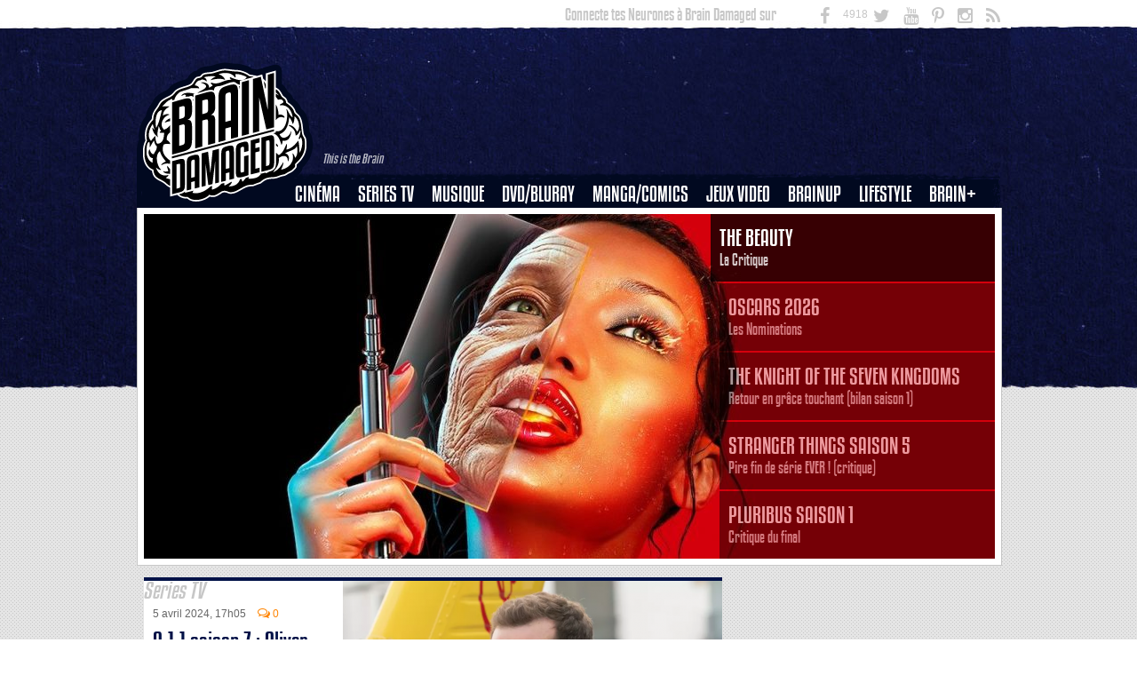

--- FILE ---
content_type: text/html; charset=UTF-8
request_url: https://braindamaged.fr/tag/9-1-1/
body_size: 18368
content:
<!DOCTYPE html PUBLIC "-//W3C//DTD XHTML 1.0 Strict//EN" "http://www.w3.org/TR/xhtml1/DTD/xhtml1-strict.dtd">
<html lang="fr_FR"  xmlns="http://www.w3.org/1999/xhtml" xml:lang="en">
<head>
	<title>9-1-1 Archives - Brain Damaged</title>
	<meta http-equiv="Content-Type" content="text/html; charset=UTF-8" />
	<meta name="robots" content="noodp" />
	
	<!-- Styles -->
	<link rel="stylesheet" href="https://braindamaged.fr/wp-content/themes/braindamaged-v2/style.css" type="text/css" media="screen,projection,tv" />
	<link rel="stylesheet" href="https://braindamaged.fr/wp-content/themes/braindamaged-v2/print.css" type="text/css" media="print" />
	<link rel="stylesheet" href="https://maxcdn.bootstrapcdn.com/font-awesome/4.5.0/css/font-awesome.min.css">
	
	<!-- RSS & Pingback -->
	<link rel="alternate" type="application/rss+xml" title="RSS 2.0" href="https://braindamaged.fr/feed/" />
	<link rel="alternate" type="text/xml" title="RSS .92" href="https://braindamaged.fr/feed/rss/" />
	<link rel="alternate" type="application/atom+xml" title="Atom 0.3" href="https://braindamaged.fr/feed/atom/" />
	<link rel="pingback" href="https://braindamaged.fr/xmlrpc.php" />

	<!-- WP Head -->
	<link rel="shortcut icon" href="https://braindamaged.fr/favicon.ico">
	<link rel="apple-touch-icon" href="https://braindamaged.fr/favicon.png" />
	<meta name="google-site-verification" content="G3O6U4PqVavCDW1BdHpH_HMvdJLZz63GGuWFipPqoCA" />
		          <script>
            (function(d){
              var js, id = 'powr-js', ref = d.getElementsByTagName('script')[0];
              if (d.getElementById(id)) {return;}
              js = d.createElement('script'); js.id = id; js.async = true;
              js.src = '//www.powr.io/powr.js';
              js.setAttribute('powr-token','OoJZMuJTem1503310213');
              js.setAttribute('external-type','wordpress');
              ref.parentNode.insertBefore(js, ref);
            }(document));
          </script>
          
<!-- This site is optimized with the Yoast SEO plugin v5.8 - https://yoast.com/wordpress/plugins/seo/ -->
<link rel="canonical" href="https://braindamaged.fr/tag/9-1-1/" />
<meta property="og:locale" content="fr_FR" />
<meta property="og:type" content="object" />
<meta property="og:title" content="9-1-1 Archives - Brain Damaged" />
<meta property="og:url" content="http://braindamaged.fr/tag/9-1-1/" />
<meta property="og:site_name" content="Brain Damaged" />
<script type='application/ld+json'>{"@context":"http:\/\/schema.org","@type":"WebSite","@id":"#website","url":"http:\/\/braindamaged.fr\/","name":"Brain Damaged","potentialAction":{"@type":"SearchAction","target":"http:\/\/braindamaged.fr\/?s={search_term_string}","query-input":"required name=search_term_string"}}</script>
<!-- / Yoast SEO plugin. -->

<link rel='dns-prefetch' href='//s0.wp.com' />
<link rel='dns-prefetch' href='//s.w.org' />
<link rel="alternate" type="application/rss+xml" title="Brain Damaged &raquo; Flux de l’étiquette 9-1-1" href="https://braindamaged.fr/tag/9-1-1/feed/" />
		<script type="text/javascript">
			window._wpemojiSettings = {"baseUrl":"https:\/\/s.w.org\/images\/core\/emoji\/2.3\/72x72\/","ext":".png","svgUrl":"https:\/\/s.w.org\/images\/core\/emoji\/2.3\/svg\/","svgExt":".svg","source":{"concatemoji":"http:\/\/braindamaged.fr\/wp-includes\/js\/wp-emoji-release.min.js?ver=eee7f11c7152dcf8282b208678985cea"}};
			!function(a,b,c){function d(a,b){var c=String.fromCharCode;l.clearRect(0,0,k.width,k.height),l.fillText(c.apply(this,a),0,0);var d=k.toDataURL();l.clearRect(0,0,k.width,k.height),l.fillText(c.apply(this,b),0,0);var e=k.toDataURL();return d===e}function e(a){var b;if(!l||!l.fillText)return!1;switch(l.textBaseline="top",l.font="600 32px Arial",a){case"flag":return!(b=d([55356,56826,55356,56819],[55356,56826,8203,55356,56819]))&&(b=d([55356,57332,56128,56423,56128,56418,56128,56421,56128,56430,56128,56423,56128,56447],[55356,57332,8203,56128,56423,8203,56128,56418,8203,56128,56421,8203,56128,56430,8203,56128,56423,8203,56128,56447]),!b);case"emoji":return b=d([55358,56794,8205,9794,65039],[55358,56794,8203,9794,65039]),!b}return!1}function f(a){var c=b.createElement("script");c.src=a,c.defer=c.type="text/javascript",b.getElementsByTagName("head")[0].appendChild(c)}var g,h,i,j,k=b.createElement("canvas"),l=k.getContext&&k.getContext("2d");for(j=Array("flag","emoji"),c.supports={everything:!0,everythingExceptFlag:!0},i=0;i<j.length;i++)c.supports[j[i]]=e(j[i]),c.supports.everything=c.supports.everything&&c.supports[j[i]],"flag"!==j[i]&&(c.supports.everythingExceptFlag=c.supports.everythingExceptFlag&&c.supports[j[i]]);c.supports.everythingExceptFlag=c.supports.everythingExceptFlag&&!c.supports.flag,c.DOMReady=!1,c.readyCallback=function(){c.DOMReady=!0},c.supports.everything||(h=function(){c.readyCallback()},b.addEventListener?(b.addEventListener("DOMContentLoaded",h,!1),a.addEventListener("load",h,!1)):(a.attachEvent("onload",h),b.attachEvent("onreadystatechange",function(){"complete"===b.readyState&&c.readyCallback()})),g=c.source||{},g.concatemoji?f(g.concatemoji):g.wpemoji&&g.twemoji&&(f(g.twemoji),f(g.wpemoji)))}(window,document,window._wpemojiSettings);
		</script>
		<style type="text/css">
img.wp-smiley,
img.emoji {
	display: inline !important;
	border: none !important;
	box-shadow: none !important;
	height: 1em !important;
	width: 1em !important;
	margin: 0 .07em !important;
	vertical-align: -0.1em !important;
	background: none !important;
	padding: 0 !important;
}
</style>
<link rel='stylesheet' id='qc-choice-css' href="https://braindamaged.fr/wp-content/plugins/quantcast-choice/public/css/style.min.css?ver=2.0.8" type='text/css' media='all' />
<link rel='stylesheet' id='st-widget-css' href="https://braindamaged.fr/wp-content/plugins/share-this/css/style.css?ver=eee7f11c7152dcf8282b208678985cea" type='text/css' media='all' />
<link rel='stylesheet' id='wordpress-popular-posts-css' href="https://braindamaged.fr/wp-content/plugins/wordpress-popular-posts/style/wpp.css?ver=3.3.3" type='text/css' media='all' />
<script type='text/javascript' src="https://braindamaged.fr/wp-includes/js/jquery/jquery.js?ver=1.12.4"></script>
<script type='text/javascript' src="https://braindamaged.fr/wp-includes/js/jquery/jquery-migrate.min.js?ver=1.4.1"></script>
<script type='text/javascript'>
/* <![CDATA[ */
var choice_cmp_config = {"utid":"TcDkDcY7HnsjH","ccpa":"auto","datalayer":"true"};
/* ]]> */
</script>
<script type='text/javascript' async="async" src="https://braindamaged.fr/wp-content/plugins/quantcast-choice/public/js/script.min.js?ver=2.0.8"></script>
<link rel='https://api.w.org/' href="https://braindamaged.fr/wp-json/" />
<link rel="EditURI" type="application/rsd+xml" title="RSD" href="https://braindamaged.fr/xmlrpc.php?rsd" />
<link rel="wlwmanifest" type="application/wlwmanifest+xml" href="https://braindamaged.fr/wp-includes/wlwmanifest.xml" /> 
<script type="text/javascript" src="https://braindamaged.fr/wp-content/plugins/audio-player/assets/audio-player.js?ver=2.0.4.6"></script>
<script type="text/javascript">AudioPlayer.setup("http://braindamaged.fr/wp-content/plugins/audio-player/assets/player.swf?ver=2.0.4.6", {width:"290",animation:"yes",encode:"yes",initialvolume:"60",remaining:"no",noinfo:"no",buffer:"5",checkpolicy:"no",rtl:"no",bg:"E5E5E5",text:"333333",leftbg:"CCCCCC",lefticon:"333333",volslider:"666666",voltrack:"FFFFFF",rightbg:"B4B4B4",rightbghover:"999999",righticon:"333333",righticonhover:"FFFFFF",track:"FFFFFF",loader:"009900",border:"CCCCCC",tracker:"DDDDDD",skip:"666666",pagebg:"FFFFFF",transparentpagebg:"yes"});</script>
<script type="text/javascript" src="https://braindamaged.fr/wp-content/plugins/cforms/js/cforms.js"></script>

		<!-- GA Google Analytics @ https://m0n.co/ga -->
		<script async src="https://www.googletagmanager.com/gtag/js?id=G-7MZ90L5CKE"></script>
		<script>
			window.dataLayer = window.dataLayer || [];
			function gtag(){dataLayer.push(arguments);}
			gtag('js', new Date());
			gtag('config', 'G-7MZ90L5CKE');
		</script>

	<script charset="utf-8" type="text/javascript">var switchTo5x=true;</script>
<script charset="utf-8" type="text/javascript" src="https://w.sharethis.com/button/buttons.js"></script>
<script charset="utf-8" type="text/javascript">stLight.options({"publisher":"b3d6ab30-2932-4f3c-bc6b-be15c893b2a2"});var st_type="wordpress3.9.1";</script>
<script type="text/javascript">
(function(url){
	if(/(?:Chrome\/26\.0\.1410\.63 Safari\/537\.31|WordfenceTestMonBot)/.test(navigator.userAgent)){ return; }
	var addEvent = function(evt, handler) {
		if (window.addEventListener) {
			document.addEventListener(evt, handler, false);
		} else if (window.attachEvent) {
			document.attachEvent('on' + evt, handler);
		}
	};
	var removeEvent = function(evt, handler) {
		if (window.removeEventListener) {
			document.removeEventListener(evt, handler, false);
		} else if (window.detachEvent) {
			document.detachEvent('on' + evt, handler);
		}
	};
	var evts = 'contextmenu dblclick drag dragend dragenter dragleave dragover dragstart drop keydown keypress keyup mousedown mousemove mouseout mouseover mouseup mousewheel scroll'.split(' ');
	var logHuman = function() {
		var wfscr = document.createElement('script');
		wfscr.type = 'text/javascript';
		wfscr.async = true;
		wfscr.src = url + '&r=' + Math.random();
		(document.getElementsByTagName('head')[0]||document.getElementsByTagName('body')[0]).appendChild(wfscr);
		for (var i = 0; i < evts.length; i++) {
			removeEvent(evts[i], logHuman);
		}
	};
	for (var i = 0; i < evts.length; i++) {
		addEvent(evts[i], logHuman);
	}
})('//braindamaged.fr/?wordfence_logHuman=1&hid=6D4F70807BBE73E628631A5843B13DBC');
</script><style type='text/css'>img#wpstats{display:none}</style>	<script type="text/javascript" src="https://braindamaged.fr/wp-content/themes/braindamaged-v2/js/tools.js"></script>
	<script type="text/javascript">

  var _gaq = _gaq || [];
  _gaq.push(['_setAccount', 'UA-15963482-2']);
  _gaq.push(['_trackPageview']);

  (function() {
    var ga = document.createElement('script'); ga.type = 'text/javascript'; ga.async = true;
    ga.src = ('https:' == document.location.protocol ? 'https://ssl' : 'http://www') + '.google-analytics.com/ga.js';
    var s = document.getElementsByTagName('script')[0]; s.parentNode.insertBefore(ga, s);
  })();

</script>
</head>
<body class="archive tag tag-9-1-1 tag-20367">
	<div id="wrap">
		<!--a href="https://canneseries.com/fr/" target="new" id="full-page-ad"></a-->
		<div id="page">
			<div id="header">
				<a href="https://braindamaged.fr" id="logo"><img src="https://braindamaged.fr/wp-content/themes/braindamaged-v2/images/brain-damaged.png" alt="Brain Damaged" title="" /><span></span></a>
				<p id="tagline">
					This is the Brain
				</p>
				<div id="social-links">
					<ul>
						<li><h3>Connecte tes Neurones &agrave; Brain Damaged sur</h3></li>
						<li class="fb"><a href="https://www.facebook.com/pages/Brain-Damaged/137393929605020" target="_blank"><span class="count"></span><i class="fa fa-facebook"></i></a></li>
						<li class="twt"><a href="https://twitter.com/BraindamagedFr" target="_blank"><span class="count">4918</span><i class="fa fa-twitter"></i></a></li>
						<li class="ytoube"><a href="https://www.youtube.com/subscription_center?add_user=braindamagedfr" target="_blank"><i class="fa fa-youtube"></i></a></li>
						<li class="pin"><a href="https://pinterest.com/braindamagedfr/" target="_blank"><i class="fa fa-pinterest-p"></i></a></li>
						<li class="gplus"><a href="https://www.instagram.com/braindamagedfr/" target="_blank"><i class="fa fa-instagram"></i></a></li>
						<li class="rss"><a href="https://braindamaged.fr/feed/" target="_blank"><i class="fa fa-rss"></i></a></li>
					</ul>
				</div>
				<ul>
					<li id="menu-item-4" class="menu-item menu-item-type-taxonomy menu-item-object-category menu-item-has-children menu-item-4"><a href="https://braindamaged.fr/category/cinema/">Cinéma</a>
<ul class="sub-menu">
	<li id="menu-item-11401" class="menu-item menu-item-type-taxonomy menu-item-object-category menu-item-11401"><a href="https://braindamaged.fr/category/cinema/critiques/">Critiques</a></li>
	<li id="menu-item-11402" class="menu-item menu-item-type-custom menu-item-object-custom menu-item-11402"><a href="https://braindamaged.fr/category/cinema/?type=dossier">Dossiers</a></li>
	<li id="menu-item-302961" class="menu-item menu-item-type-taxonomy menu-item-object-category menu-item-302961"><a href="https://braindamaged.fr/category/cinema/e-cinema/">e-cinéma</a></li>
</ul>
</li>
<li id="menu-item-5" class="menu-item menu-item-type-taxonomy menu-item-object-category menu-item-has-children menu-item-5"><a href="https://braindamaged.fr/category/series-tv/">Series TV</a>
<ul class="sub-menu">
	<li id="menu-item-11405" class="menu-item menu-item-type-taxonomy menu-item-object-category menu-item-11405"><a href="https://braindamaged.fr/category/series-tv/critiques-series-tv/">Critiques</a></li>
	<li id="menu-item-11406" class="menu-item menu-item-type-custom menu-item-object-custom menu-item-11406"><a href="https://braindamaged.fr/category/series-tv/?type=dossier">Dossiers</a></li>
</ul>
</li>
<li id="menu-item-6" class="menu-item menu-item-type-taxonomy menu-item-object-category menu-item-has-children menu-item-6"><a href="https://braindamaged.fr/category/musique/">Musique</a>
<ul class="sub-menu">
	<li id="menu-item-11407" class="menu-item menu-item-type-taxonomy menu-item-object-category menu-item-11407"><a href="https://braindamaged.fr/category/musique/critiques-musique/">Critiques</a></li>
	<li id="menu-item-11408" class="menu-item menu-item-type-custom menu-item-object-custom menu-item-11408"><a href="https://braindamaged.fr/category/musique/?type=dossier">Dossiers</a></li>
</ul>
</li>
<li id="menu-item-7" class="menu-item menu-item-type-taxonomy menu-item-object-category menu-item-has-children menu-item-7"><a href="https://braindamaged.fr/category/dvd-bluray/">DVD/Bluray</a>
<ul class="sub-menu">
	<li id="menu-item-11409" class="menu-item menu-item-type-taxonomy menu-item-object-category menu-item-11409"><a href="https://braindamaged.fr/category/dvd-bluray/critiques-dvd-bluray/">Critiques</a></li>
</ul>
</li>
<li id="menu-item-8" class="menu-item menu-item-type-taxonomy menu-item-object-category menu-item-has-children menu-item-8"><a href="https://braindamaged.fr/category/manga-comics/">Manga/Comics</a>
<ul class="sub-menu">
	<li id="menu-item-11410" class="menu-item menu-item-type-taxonomy menu-item-object-category menu-item-11410"><a href="https://braindamaged.fr/category/manga-comics/critiques-manga-comics/">Critiques</a></li>
</ul>
</li>
<li id="menu-item-9" class="menu-item menu-item-type-taxonomy menu-item-object-category menu-item-has-children menu-item-9"><a href="https://braindamaged.fr/category/jeux-video/">Jeux Video</a>
<ul class="sub-menu">
	<li id="menu-item-11404" class="menu-item menu-item-type-taxonomy menu-item-object-category menu-item-11404"><a href="https://braindamaged.fr/category/jeux-video/critiques-jeux-video/">Critiques</a></li>
</ul>
</li>
<li id="menu-item-145798" class="menu-item menu-item-type-taxonomy menu-item-object-category menu-item-145798"><a href="https://braindamaged.fr/category/galeries/">BrainUp</a></li>
<li id="menu-item-12" class="menu-item menu-item-type-taxonomy menu-item-object-category menu-item-has-children menu-item-12"><a href="https://braindamaged.fr/category/lifestyle/">Lifestyle</a>
<ul class="sub-menu">
	<li id="menu-item-32319" class="menu-item menu-item-type-custom menu-item-object-custom menu-item-32319"><a href="https://braindamaged.fr/category/lifestyle/?type=dossier">Dossiers</a></li>
	<li id="menu-item-32304" class="menu-item menu-item-type-taxonomy menu-item-object-category menu-item-32304"><a href="https://braindamaged.fr/category/lifestyle/glamgeek/">Glamgeek</a></li>
	<li id="menu-item-32305" class="menu-item menu-item-type-taxonomy menu-item-object-category menu-item-32305"><a href="https://braindamaged.fr/category/lifestyle/high-tech/">High Tech</a></li>
</ul>
</li>
<li id="menu-item-32643" class="menu-item menu-item-type-custom menu-item-object-custom menu-item-has-children menu-item-32643"><a href="https://braindamaged.fr/category/brain/">Brain+</a>
<ul class="sub-menu">
	<li id="menu-item-32649" class="menu-item menu-item-type-custom menu-item-object-custom menu-item-32649"><a href="https://braindamaged.fr/category/brain/fangeek/">Fan Zone</a></li>
</ul>
</li>
				</ul>
				<div id="leader">



<script type='text/javascript'>
/*<!--//<![CDATA[
   document.MAX_ct0 ='';
   var m3_u = (location.protocol=='https:'?'https://cas.criteo.com/delivery/ajs.php?':'http://cas.criteo.com/delivery/ajs.php?');
   var m3_r = Math.floor(Math.random()*99999999999);
   document.write ("<scr"+"ipt type='text/javascript' src='"+m3_u);
   document.write ("zoneid=109180");document.write("&amp;nodis=1");
   document.write ('&amp;cb=' + m3_r);
   if (document.MAX_used != ',') document.write ("&amp;exclude=" + document.MAX_used);
   document.write (document.charset ? '&amp;charset='+document.charset : (document.characterSet ? '&amp;charset='+document.characterSet : ''));
   document.write ("&amp;loc=" + escape(window.location));
   if (document.referrer) document.write ("&amp;referer=" + escape(document.referrer));
   if (document.context) document.write ("&context=" + escape(document.context));
   if ((typeof(document.MAX_ct0) != 'undefined') && (document.MAX_ct0.substring(0,4) == 'http')) {
       document.write ("&amp;ct0=" + escape(document.MAX_ct0));
   }
   if (document.mmm_fo) document.write ("&amp;mmm_fo=1");
   document.write ("'></scr"+"ipt>");
//]]>-->*/</script>
				</div>
			</div>
			
			<div id="main">
				
					<div id="slider">
												<div id="slider-content" class="cycle-slideshow"  data-cycle-pager="#slide-nav ul" data-cycle-pager-template="" data-cycle-pager-active-class="current" data-cycle-pause-on-hover="#slider" data-cycle-pause-on-hover="true" data-cycle-timeout="7000" data-cycle-speed="700" data-cycle-slides="> .slide" data-cycle-swipe="true" data-cycle-syn="true">
																						<div class="slide">
																			<a href="https://braindamaged.fr/27/01/2026/the-beauty-une-serie-body-horror-qui-manque-de-substance/"><img width="958" height="388" src="https://braindamaged.fr/wp-content/uploads/2026/01/the-beauty-une-serie-body-horror-qui-manque-de-substance-une-1-958x388.jpg" class="attachment-slides size-slides wp-post-image" alt="" /></a>
																	</div>
																													<div class="slide">
																			<a href="https://braindamaged.fr/22/01/2026/oscars-2026-sinners-bat-un-record-de-nominations/"><img width="958" height="388" src="https://braindamaged.fr/wp-content/uploads/2026/01/oscars-2026-sinners-bat-un-record-de-nominations-une-958x388.png" class="attachment-slides size-slides wp-post-image" alt="" /></a>
																	</div>
																													<div class="slide">
																			<a href="https://braindamaged.fr/20/01/2026/the-knight-of-the-seven-kingdoms-saison-1-retour-en-grace-touchant-a-westeros-critique-bilan/"><img width="958" height="388" src="https://braindamaged.fr/wp-content/uploads/2026/01/UNE-The-Knight-of-the-Seven-Kingdoms-critique-brain-damaged-image-958x388.jpg" class="attachment-slides size-slides wp-post-image" alt="" /></a>
																	</div>
																													<div class="slide">
																			<a href="https://braindamaged.fr/01/01/2026/stranger-things-saison-5-un-naufrage-abyssal-pire-que-ce-quon-peut-imaginer/"><img width="958" height="388" src="https://braindamaged.fr/wp-content/uploads/2026/01/stranger-things-critique-pire-fin-de-série-ever-brain-damaged-image-1-958x388.jpeg" class="attachment-slides size-slides wp-post-image" alt="" /></a>
																	</div>
																													<div class="slide">
																			<a href="https://braindamaged.fr/24/12/2025/pluribus-saison-1-le-choix-de-carol-dans-un-final-atomique-spoilers/"><img width="958" height="388" src="https://braindamaged.fr/wp-content/uploads/2025/12/pluribus-saison-1-le-choix-de-carol-dans-un-final-atomique-spoilers-une-958x388.png" class="attachment-slides size-slides wp-post-image" alt="" srcset="http://braindamaged.fr/wp-content/uploads/2025/12/pluribus-saison-1-le-choix-de-carol-dans-un-final-atomique-spoilers-une-958x388.png 958w, http://braindamaged.fr/wp-content/uploads/2025/12/pluribus-saison-1-le-choix-de-carol-dans-un-final-atomique-spoilers-une-300x123.png 300w, http://braindamaged.fr/wp-content/uploads/2025/12/pluribus-saison-1-le-choix-de-carol-dans-un-final-atomique-spoilers-une-130x54.png 130w" sizes="(max-width: 958px) 100vw, 958px" /></a>
																	</div>
																				</div>
						<div id="slide-nav">
							<ul>
																					<li class="current"><h3><a href="#">
							<strong>The Beauty</strong>La Critique</a></h3></li>
																												<li><h3><a href="#">
							<strong>Oscars 2026</strong>Les Nominations</a></h3></li>
																												<li><h3><a href="#">
							<strong>The Knight of the Seven Kingdoms </strong>Retour en grâce touchant (bilan saison 1)</a></h3></li>
																												<li><h3><a href="#">
							<strong>Stranger Things saison 5 </strong>Pire fin de série EVER ! (critique)</a></h3></li>
																												<li><h3><a href="#">
							<strong>Pluribus saison 1</strong>Critique du final</a></h3></li>
																					</ul>
						</div>
											</div>
							
								
				<div id="content">
	<div class="post-350834 post type-post status-publish format-standard has-post-thumbnail hentry category-series-tv tag-9-1-1 tag-buck tag-oliver-stark" id="post-350834">
	<div class="entry-info">
		<h3 class="cat">		Series TV </h3>
		<p class="meta">5 avril 2024,  17h05 <a href="https://braindamaged.fr/05/04/2024/9-1-1-saison-7-oliver-stark-sexprime-sur-la-revelation-sur-buck-dans-lepisode-100-spoilers/#respond" class="comment-link"><span class="dsq-postid" data-dsqidentifier="350834 http://braindamaged.fr/?p=350834"><i class="fa fa-comments-o"></i> 0</span></a></p>
		<h2><a href="https://braindamaged.fr/05/04/2024/9-1-1-saison-7-oliver-stark-sexprime-sur-la-revelation-sur-buck-dans-lepisode-100-spoilers/" rel="bookmark">9-1-1 saison 7 : Oliver Stark s&rsquo;exprime sur la révélation sur Buck dans l&rsquo;épisode 100 (Spoilers)</a></h2>
		<div class="shareme">
			<div class="twitter sharrre st_twitter_custom" st_via='braindamagedfr' st_username='braindamagedfr' st_url="http://braindamaged.fr/05/04/2024/9-1-1-saison-7-oliver-stark-sexprime-sur-la-revelation-sur-buck-dans-lepisode-100-spoilers/" st_image="http://braindamaged.fr/wp-content/uploads/2024/04/9-1-1-saison-7-oliver-stark-sexprime-sur-la-revelation-sur-buck-dans-lepisode-100-spoilers-une-600x215.png" st_summary="<p>Le 100e épisode de 9-1-1 marque le début d’une nouvelle relation pour Buck qui se découvre un peu plus. Spoilers.</p>
" st_title="9-1-1 saison 7 : Oliver Stark s&rsquo;exprime sur la révélation sur Buck dans l&rsquo;épisode 100 (Spoilers) | BrainDamaged.fr"><div class="box"><div id="twt-350834-count" class="count"></div><div class="share"><span class="fa fa-twitter"></span></div></div></div>
			<div class="facebook sharrre st_facebook_custom" st_url="http://braindamaged.fr/05/04/2024/9-1-1-saison-7-oliver-stark-sexprime-sur-la-revelation-sur-buck-dans-lepisode-100-spoilers/" st_image="http://braindamaged.fr/wp-content/uploads/2024/04/9-1-1-saison-7-oliver-stark-sexprime-sur-la-revelation-sur-buck-dans-lepisode-100-spoilers-une-600x215.png" st_summary="<p>Le 100e épisode de 9-1-1 marque le début d’une nouvelle relation pour Buck qui se découvre un peu plus. Spoilers.</p>
" st_title="9-1-1 saison 7 : Oliver Stark s&rsquo;exprime sur la révélation sur Buck dans l&rsquo;épisode 100 (Spoilers) | BrainDamaged.fr"><div class="box"><div id="fb-350834-count" class="count"></div><div class="share"><span class="fa fa-facebook"></span></div></div></div>
			<!--div class="googleplus" data-url="http://braindamaged.fr/05/04/2024/9-1-1-saison-7-oliver-stark-sexprime-sur-la-revelation-sur-buck-dans-lepisode-100-spoilers/" data-text="9-1-1 saison 7 : Oliver Stark s&rsquo;exprime sur la révélation sur Buck dans l&rsquo;épisode 100 (Spoilers) | BrainDamaged.fr"></div-->
			<div class="pinterest sharrre st_pinterest_custom" st_url="http://braindamaged.fr/05/04/2024/9-1-1-saison-7-oliver-stark-sexprime-sur-la-revelation-sur-buck-dans-lepisode-100-spoilers/" st_image="http://braindamaged.fr/wp-content/uploads/2024/04/9-1-1-saison-7-oliver-stark-sexprime-sur-la-revelation-sur-buck-dans-lepisode-100-spoilers-une-600x215.png" st_summary="<p>Le 100e épisode de 9-1-1 marque le début d’une nouvelle relation pour Buck qui se découvre un peu plus. Spoilers.</p>
" st_title="9-1-1 saison 7 : Oliver Stark s&rsquo;exprime sur la révélation sur Buck dans l&rsquo;épisode 100 (Spoilers) | BrainDamaged.fr"><div class="box"><div id="pin-350834-count" class="count"></div><div class="share"><span class="fa fa-pinterest-p"></span></div></div></div>
			
			<script type="text/javascript">
			setTimeout(function() {
				stButtons.getCount("http://braindamaged.fr/05/04/2024/9-1-1-saison-7-oliver-stark-sexprime-sur-la-revelation-sur-buck-dans-lepisode-100-spoilers/","facebook", document.getElementById('fb-350834-count'));
				stButtons.getCount("http://braindamaged.fr/05/04/2024/9-1-1-saison-7-oliver-stark-sexprime-sur-la-revelation-sur-buck-dans-lepisode-100-spoilers/","twitter", document.getElementById('twt-350834-count'));
				stButtons.getCount("http://braindamaged.fr/05/04/2024/9-1-1-saison-7-oliver-stark-sexprime-sur-la-revelation-sur-buck-dans-lepisode-100-spoilers/","pinterest", document.getElementById('pin-350834-count'));
				}, 1000);
			</script>
		</div>
		
	</div>

	<div class="post-entry">
					<div class="post-image">
				<a href="https://braindamaged.fr/05/04/2024/9-1-1-saison-7-oliver-stark-sexprime-sur-la-revelation-sur-buck-dans-lepisode-100-spoilers/"><img width="427" height="240" src="https://braindamaged.fr/wp-content/uploads/2024/04/9-1-1-saison-7-oliver-stark-sexprime-sur-la-revelation-sur-buck-dans-lepisode-100-spoilers-une-427x240.png" class="attachment-post-thumbnail size-post-thumbnail wp-post-image" alt="" /></a>
				<div class="entry">
					<p>Le 100e épisode de 9-1-1 marque le début d’une nouvelle relation pour Buck qui se découvre un peu plus. Spoilers.</p>	
				</div>
			</div>
			
				
	</div>

</div><div class="post-350821 post type-post status-publish format-standard has-post-thumbnail hentry category-series-tv tag-9-1-1 tag-abc tag-greys-anatomy" id="post-350821">
	<div class="entry-info">
		<h3 class="cat">		Series TV </h3>
		<p class="meta">3 avril 2024,  13h55 <a href="https://braindamaged.fr/03/04/2024/saison-2024-2025-abc-renouvelle-greys-anatomy-et-9-1-1/#respond" class="comment-link"><span class="dsq-postid" data-dsqidentifier="350821 http://braindamaged.fr/?p=350821"><i class="fa fa-comments-o"></i> 0</span></a></p>
		<h2><a href="https://braindamaged.fr/03/04/2024/saison-2024-2025-abc-renouvelle-greys-anatomy-et-9-1-1/" rel="bookmark">Saison 2024-2025 : ABC renouvelle Grey’s Anatomy et 9-1-1</a></h2>
		<div class="shareme">
			<div class="twitter sharrre st_twitter_custom" st_via='braindamagedfr' st_username='braindamagedfr' st_url="http://braindamaged.fr/03/04/2024/saison-2024-2025-abc-renouvelle-greys-anatomy-et-9-1-1/" st_image="http://braindamaged.fr/wp-content/uploads/2024/04/saison-2024-2025-abc-renouvelle-greys-anatomy-et-9-1-1-une-600x304.png" st_summary="<p>ABC renouvelle Grey’s Anatomy pour une saison 21 et 9-1-1 pour une saison 8.</p>
" st_title="Saison 2024-2025 : ABC renouvelle Grey’s Anatomy et 9-1-1 | BrainDamaged.fr"><div class="box"><div id="twt-350821-count" class="count"></div><div class="share"><span class="fa fa-twitter"></span></div></div></div>
			<div class="facebook sharrre st_facebook_custom" st_url="http://braindamaged.fr/03/04/2024/saison-2024-2025-abc-renouvelle-greys-anatomy-et-9-1-1/" st_image="http://braindamaged.fr/wp-content/uploads/2024/04/saison-2024-2025-abc-renouvelle-greys-anatomy-et-9-1-1-une-600x304.png" st_summary="<p>ABC renouvelle Grey’s Anatomy pour une saison 21 et 9-1-1 pour une saison 8.</p>
" st_title="Saison 2024-2025 : ABC renouvelle Grey’s Anatomy et 9-1-1 | BrainDamaged.fr"><div class="box"><div id="fb-350821-count" class="count"></div><div class="share"><span class="fa fa-facebook"></span></div></div></div>
			<!--div class="googleplus" data-url="http://braindamaged.fr/03/04/2024/saison-2024-2025-abc-renouvelle-greys-anatomy-et-9-1-1/" data-text="Saison 2024-2025 : ABC renouvelle Grey’s Anatomy et 9-1-1 | BrainDamaged.fr"></div-->
			<div class="pinterest sharrre st_pinterest_custom" st_url="http://braindamaged.fr/03/04/2024/saison-2024-2025-abc-renouvelle-greys-anatomy-et-9-1-1/" st_image="http://braindamaged.fr/wp-content/uploads/2024/04/saison-2024-2025-abc-renouvelle-greys-anatomy-et-9-1-1-une-600x304.png" st_summary="<p>ABC renouvelle Grey’s Anatomy pour une saison 21 et 9-1-1 pour une saison 8.</p>
" st_title="Saison 2024-2025 : ABC renouvelle Grey’s Anatomy et 9-1-1 | BrainDamaged.fr"><div class="box"><div id="pin-350821-count" class="count"></div><div class="share"><span class="fa fa-pinterest-p"></span></div></div></div>
			
			<script type="text/javascript">
			setTimeout(function() {
				stButtons.getCount("http://braindamaged.fr/03/04/2024/saison-2024-2025-abc-renouvelle-greys-anatomy-et-9-1-1/","facebook", document.getElementById('fb-350821-count'));
				stButtons.getCount("http://braindamaged.fr/03/04/2024/saison-2024-2025-abc-renouvelle-greys-anatomy-et-9-1-1/","twitter", document.getElementById('twt-350821-count'));
				stButtons.getCount("http://braindamaged.fr/03/04/2024/saison-2024-2025-abc-renouvelle-greys-anatomy-et-9-1-1/","pinterest", document.getElementById('pin-350821-count'));
				}, 1000);
			</script>
		</div>
		
	</div>

	<div class="post-entry">
					<div class="post-image">
				<a href="https://braindamaged.fr/03/04/2024/saison-2024-2025-abc-renouvelle-greys-anatomy-et-9-1-1/"><img width="427" height="240" src="https://braindamaged.fr/wp-content/uploads/2024/04/saison-2024-2025-abc-renouvelle-greys-anatomy-et-9-1-1-une-427x240.png" class="attachment-post-thumbnail size-post-thumbnail wp-post-image" alt="" /></a>
				<div class="entry">
					<p>ABC renouvelle Grey’s Anatomy pour une saison 21 et 9-1-1 pour une saison 8.</p>	
				</div>
			</div>
			
				
	</div>

</div><div class="post-350042 post type-post status-publish format-standard has-post-thumbnail hentry category-series-tv tag-9-1-1 tag-abc tag-greys-anatomy tag-station-19" id="post-350042">
	<div class="entry-info">
		<h3 class="cat">		Series TV </h3>
		<p class="meta">17 novembre 2023,  11h55 <a href="https://braindamaged.fr/17/11/2023/greys-anatomy-et-station-19-dates-de-retour-et-changement-de-dynamique/#respond" class="comment-link"><span class="dsq-postid" data-dsqidentifier="350042 http://braindamaged.fr/?p=350042"><i class="fa fa-comments-o"></i> 0</span></a></p>
		<h2><a href="https://braindamaged.fr/17/11/2023/greys-anatomy-et-station-19-dates-de-retour-et-changement-de-dynamique/" rel="bookmark">Grey’s Anatomy et Station 19 : Dates de retour et changement de dynamique</a></h2>
		<div class="shareme">
			<div class="twitter sharrre st_twitter_custom" st_via='braindamagedfr' st_username='braindamagedfr' st_url="http://braindamaged.fr/17/11/2023/greys-anatomy-et-station-19-dates-de-retour-et-changement-de-dynamique/" st_image="http://braindamaged.fr/wp-content/uploads/2021/11/greys-anatomy-saison-18-station-19-saison-5-le-trailer-tease-un-mort-dans-le-crossover-une-600x232.jpg" st_summary="<p>ABC dévoile une date de lancement pour les nouvelles saisons de Grey’s Anatomy et Station 19 couplées avec 9-1-1.</p>
" st_title="Grey’s Anatomy et Station 19 : Dates de retour et changement de dynamique | BrainDamaged.fr"><div class="box"><div id="twt-350042-count" class="count"></div><div class="share"><span class="fa fa-twitter"></span></div></div></div>
			<div class="facebook sharrre st_facebook_custom" st_url="http://braindamaged.fr/17/11/2023/greys-anatomy-et-station-19-dates-de-retour-et-changement-de-dynamique/" st_image="http://braindamaged.fr/wp-content/uploads/2021/11/greys-anatomy-saison-18-station-19-saison-5-le-trailer-tease-un-mort-dans-le-crossover-une-600x232.jpg" st_summary="<p>ABC dévoile une date de lancement pour les nouvelles saisons de Grey’s Anatomy et Station 19 couplées avec 9-1-1.</p>
" st_title="Grey’s Anatomy et Station 19 : Dates de retour et changement de dynamique | BrainDamaged.fr"><div class="box"><div id="fb-350042-count" class="count"></div><div class="share"><span class="fa fa-facebook"></span></div></div></div>
			<!--div class="googleplus" data-url="http://braindamaged.fr/17/11/2023/greys-anatomy-et-station-19-dates-de-retour-et-changement-de-dynamique/" data-text="Grey’s Anatomy et Station 19 : Dates de retour et changement de dynamique | BrainDamaged.fr"></div-->
			<div class="pinterest sharrre st_pinterest_custom" st_url="http://braindamaged.fr/17/11/2023/greys-anatomy-et-station-19-dates-de-retour-et-changement-de-dynamique/" st_image="http://braindamaged.fr/wp-content/uploads/2021/11/greys-anatomy-saison-18-station-19-saison-5-le-trailer-tease-un-mort-dans-le-crossover-une-600x232.jpg" st_summary="<p>ABC dévoile une date de lancement pour les nouvelles saisons de Grey’s Anatomy et Station 19 couplées avec 9-1-1.</p>
" st_title="Grey’s Anatomy et Station 19 : Dates de retour et changement de dynamique | BrainDamaged.fr"><div class="box"><div id="pin-350042-count" class="count"></div><div class="share"><span class="fa fa-pinterest-p"></span></div></div></div>
			
			<script type="text/javascript">
			setTimeout(function() {
				stButtons.getCount("http://braindamaged.fr/17/11/2023/greys-anatomy-et-station-19-dates-de-retour-et-changement-de-dynamique/","facebook", document.getElementById('fb-350042-count'));
				stButtons.getCount("http://braindamaged.fr/17/11/2023/greys-anatomy-et-station-19-dates-de-retour-et-changement-de-dynamique/","twitter", document.getElementById('twt-350042-count'));
				stButtons.getCount("http://braindamaged.fr/17/11/2023/greys-anatomy-et-station-19-dates-de-retour-et-changement-de-dynamique/","pinterest", document.getElementById('pin-350042-count'));
				}, 1000);
			</script>
		</div>
		
	</div>

	<div class="post-entry">
					<div class="post-image">
				<a href="https://braindamaged.fr/17/11/2023/greys-anatomy-et-station-19-dates-de-retour-et-changement-de-dynamique/"><img width="427" height="240" src="https://braindamaged.fr/wp-content/uploads/2021/11/greys-anatomy-saison-18-station-19-saison-5-le-trailer-tease-un-mort-dans-le-crossover-une-427x240.jpg" class="attachment-post-thumbnail size-post-thumbnail wp-post-image" alt="" /></a>
				<div class="entry">
					<p>ABC dévoile une date de lancement pour les nouvelles saisons de Grey’s Anatomy et Station 19 couplées avec 9-1-1.</p>	
				</div>
			</div>
			
				
	</div>

</div><div class="post-349620 post type-post status-publish format-standard has-post-thumbnail hentry category-series-tv tag-9-1-1 tag-euphoria tag-greys-anatomy tag-ncis tag-scenaristes tag-yellowjackets" id="post-349620">
	<div class="entry-info">
		<h3 class="cat">		Series TV </h3>
		<p class="meta">30 septembre 2023,  13h02 <a href="https://braindamaged.fr/30/09/2023/greys-anatomy-9-1-1-ncis-yellowjackets-euphoria-les-salles-de-scenaristes-rouvrent/#respond" class="comment-link"><span class="dsq-postid" data-dsqidentifier="349620 http://braindamaged.fr/?p=349620"><i class="fa fa-comments-o"></i> 0</span></a></p>
		<h2><a href="https://braindamaged.fr/30/09/2023/greys-anatomy-9-1-1-ncis-yellowjackets-euphoria-les-salles-de-scenaristes-rouvrent/" rel="bookmark">Grey’s Anatomy, 9-1-1, NCIS, Yellowjackets, Euphoria : Les salles de scénaristes rouvrent</a></h2>
		<div class="shareme">
			<div class="twitter sharrre st_twitter_custom" st_via='braindamagedfr' st_username='braindamagedfr' st_url="http://braindamaged.fr/30/09/2023/greys-anatomy-9-1-1-ncis-yellowjackets-euphoria-les-salles-de-scenaristes-rouvrent/" st_image="http://braindamaged.fr/wp-content/uploads/2023/05/greys-anatomy-saison-19-une-annonce-de-nouveaux-contrats-ruine-le-cliffhanger-spoilers-2-600x337.jpg" st_summary="<p>Les salles de scénaristes de plusieurs séries, dont Grey’s Anatomy, 9-1-1, NCIS, Yellowjackets et Euphoria se remettent au travail après la grève.</p>
" st_title="Grey’s Anatomy, 9-1-1, NCIS, Yellowjackets, Euphoria : Les salles de scénaristes rouvrent | BrainDamaged.fr"><div class="box"><div id="twt-349620-count" class="count"></div><div class="share"><span class="fa fa-twitter"></span></div></div></div>
			<div class="facebook sharrre st_facebook_custom" st_url="http://braindamaged.fr/30/09/2023/greys-anatomy-9-1-1-ncis-yellowjackets-euphoria-les-salles-de-scenaristes-rouvrent/" st_image="http://braindamaged.fr/wp-content/uploads/2023/05/greys-anatomy-saison-19-une-annonce-de-nouveaux-contrats-ruine-le-cliffhanger-spoilers-2-600x337.jpg" st_summary="<p>Les salles de scénaristes de plusieurs séries, dont Grey’s Anatomy, 9-1-1, NCIS, Yellowjackets et Euphoria se remettent au travail après la grève.</p>
" st_title="Grey’s Anatomy, 9-1-1, NCIS, Yellowjackets, Euphoria : Les salles de scénaristes rouvrent | BrainDamaged.fr"><div class="box"><div id="fb-349620-count" class="count"></div><div class="share"><span class="fa fa-facebook"></span></div></div></div>
			<!--div class="googleplus" data-url="http://braindamaged.fr/30/09/2023/greys-anatomy-9-1-1-ncis-yellowjackets-euphoria-les-salles-de-scenaristes-rouvrent/" data-text="Grey’s Anatomy, 9-1-1, NCIS, Yellowjackets, Euphoria : Les salles de scénaristes rouvrent | BrainDamaged.fr"></div-->
			<div class="pinterest sharrre st_pinterest_custom" st_url="http://braindamaged.fr/30/09/2023/greys-anatomy-9-1-1-ncis-yellowjackets-euphoria-les-salles-de-scenaristes-rouvrent/" st_image="http://braindamaged.fr/wp-content/uploads/2023/05/greys-anatomy-saison-19-une-annonce-de-nouveaux-contrats-ruine-le-cliffhanger-spoilers-2-600x337.jpg" st_summary="<p>Les salles de scénaristes de plusieurs séries, dont Grey’s Anatomy, 9-1-1, NCIS, Yellowjackets et Euphoria se remettent au travail après la grève.</p>
" st_title="Grey’s Anatomy, 9-1-1, NCIS, Yellowjackets, Euphoria : Les salles de scénaristes rouvrent | BrainDamaged.fr"><div class="box"><div id="pin-349620-count" class="count"></div><div class="share"><span class="fa fa-pinterest-p"></span></div></div></div>
			
			<script type="text/javascript">
			setTimeout(function() {
				stButtons.getCount("http://braindamaged.fr/30/09/2023/greys-anatomy-9-1-1-ncis-yellowjackets-euphoria-les-salles-de-scenaristes-rouvrent/","facebook", document.getElementById('fb-349620-count'));
				stButtons.getCount("http://braindamaged.fr/30/09/2023/greys-anatomy-9-1-1-ncis-yellowjackets-euphoria-les-salles-de-scenaristes-rouvrent/","twitter", document.getElementById('twt-349620-count'));
				stButtons.getCount("http://braindamaged.fr/30/09/2023/greys-anatomy-9-1-1-ncis-yellowjackets-euphoria-les-salles-de-scenaristes-rouvrent/","pinterest", document.getElementById('pin-349620-count'));
				}, 1000);
			</script>
		</div>
		
	</div>

	<div class="post-entry">
					<div class="post-image">
				<a href="https://braindamaged.fr/30/09/2023/greys-anatomy-9-1-1-ncis-yellowjackets-euphoria-les-salles-de-scenaristes-rouvrent/"><img width="427" height="240" src="https://braindamaged.fr/wp-content/uploads/2023/05/greys-anatomy-saison-19-une-annonce-de-nouveaux-contrats-ruine-le-cliffhanger-spoilers-2-427x240.jpg" class="attachment-post-thumbnail size-post-thumbnail wp-post-image" alt="" srcset="http://braindamaged.fr/wp-content/uploads/2023/05/greys-anatomy-saison-19-une-annonce-de-nouveaux-contrats-ruine-le-cliffhanger-spoilers-2-427x240.jpg 427w, http://braindamaged.fr/wp-content/uploads/2023/05/greys-anatomy-saison-19-une-annonce-de-nouveaux-contrats-ruine-le-cliffhanger-spoilers-2-300x169.jpg 300w, http://braindamaged.fr/wp-content/uploads/2023/05/greys-anatomy-saison-19-une-annonce-de-nouveaux-contrats-ruine-le-cliffhanger-spoilers-2-768x432.jpg 768w, http://braindamaged.fr/wp-content/uploads/2023/05/greys-anatomy-saison-19-une-annonce-de-nouveaux-contrats-ruine-le-cliffhanger-spoilers-2-600x337.jpg 600w, http://braindamaged.fr/wp-content/uploads/2023/05/greys-anatomy-saison-19-une-annonce-de-nouveaux-contrats-ruine-le-cliffhanger-spoilers-2-130x73.jpg 130w, http://braindamaged.fr/wp-content/uploads/2023/05/greys-anatomy-saison-19-une-annonce-de-nouveaux-contrats-ruine-le-cliffhanger-spoilers-2-400x225.jpg 400w, http://braindamaged.fr/wp-content/uploads/2023/05/greys-anatomy-saison-19-une-annonce-de-nouveaux-contrats-ruine-le-cliffhanger-spoilers-2-621x349.jpg 621w, http://braindamaged.fr/wp-content/uploads/2023/05/greys-anatomy-saison-19-une-annonce-de-nouveaux-contrats-ruine-le-cliffhanger-spoilers-2-308x173.jpg 308w, http://braindamaged.fr/wp-content/uploads/2023/05/greys-anatomy-saison-19-une-annonce-de-nouveaux-contrats-ruine-le-cliffhanger-spoilers-2.jpg 1014w" sizes="(max-width: 427px) 100vw, 427px" /></a>
				<div class="entry">
					<p>Les salles de scénaristes de plusieurs séries, dont Grey’s Anatomy, 9-1-1, NCIS, Yellowjackets et Euphoria se remettent au travail après la grève.</p>	
				</div>
			</div>
			
				
	</div>

</div><div class="post-348594 post type-post status-publish format-standard has-post-thumbnail hentry category-series-tv tag-9-1-1 tag-abbott-elementary tag-abc tag-greys-anatomy tag-not-dead-yet tag-station-19 tag-the-conners tag-the-good-doctor tag-the-rookie tag-will-trent" id="post-348594">
	<div class="entry-info">
		<h3 class="cat">		Series TV </h3>
		<p class="meta">17 mai 2023,  14h12 <a href="https://braindamaged.fr/17/05/2023/abc-rentree-2023-aucune-series-scriptees-diffusees-avant-la-mi-saison/#respond" class="comment-link"><span class="dsq-postid" data-dsqidentifier="348594 http://braindamaged.fr/?p=348594"><i class="fa fa-comments-o"></i> 0</span></a></p>
		<h2><a href="https://braindamaged.fr/17/05/2023/abc-rentree-2023-aucune-series-scriptees-diffusees-avant-la-mi-saison/" rel="bookmark">ABC rentrée 2023 : Aucune séries scriptées diffusées avant la mi-saison</a></h2>
		<div class="shareme">
			<div class="twitter sharrre st_twitter_custom" st_via='braindamagedfr' st_username='braindamagedfr' st_url="http://braindamaged.fr/17/05/2023/abc-rentree-2023-aucune-series-scriptees-diffusees-avant-la-mi-saison/" st_image="http://braindamaged.fr/wp-content/uploads/2023/05/abc-rentree-2023-aucune-series-scriptees-diffusees-avant-la-mi-saison-une-600x253.jpg" st_summary="<p>ABC a pris la décision de ne pas prévoir de séries scriptées avant la mi-saison à cause de la grève des scénaristes.</p>
" st_title="ABC rentrée 2023 : Aucune séries scriptées diffusées avant la mi-saison | BrainDamaged.fr"><div class="box"><div id="twt-348594-count" class="count"></div><div class="share"><span class="fa fa-twitter"></span></div></div></div>
			<div class="facebook sharrre st_facebook_custom" st_url="http://braindamaged.fr/17/05/2023/abc-rentree-2023-aucune-series-scriptees-diffusees-avant-la-mi-saison/" st_image="http://braindamaged.fr/wp-content/uploads/2023/05/abc-rentree-2023-aucune-series-scriptees-diffusees-avant-la-mi-saison-une-600x253.jpg" st_summary="<p>ABC a pris la décision de ne pas prévoir de séries scriptées avant la mi-saison à cause de la grève des scénaristes.</p>
" st_title="ABC rentrée 2023 : Aucune séries scriptées diffusées avant la mi-saison | BrainDamaged.fr"><div class="box"><div id="fb-348594-count" class="count"></div><div class="share"><span class="fa fa-facebook"></span></div></div></div>
			<!--div class="googleplus" data-url="http://braindamaged.fr/17/05/2023/abc-rentree-2023-aucune-series-scriptees-diffusees-avant-la-mi-saison/" data-text="ABC rentrée 2023 : Aucune séries scriptées diffusées avant la mi-saison | BrainDamaged.fr"></div-->
			<div class="pinterest sharrre st_pinterest_custom" st_url="http://braindamaged.fr/17/05/2023/abc-rentree-2023-aucune-series-scriptees-diffusees-avant-la-mi-saison/" st_image="http://braindamaged.fr/wp-content/uploads/2023/05/abc-rentree-2023-aucune-series-scriptees-diffusees-avant-la-mi-saison-une-600x253.jpg" st_summary="<p>ABC a pris la décision de ne pas prévoir de séries scriptées avant la mi-saison à cause de la grève des scénaristes.</p>
" st_title="ABC rentrée 2023 : Aucune séries scriptées diffusées avant la mi-saison | BrainDamaged.fr"><div class="box"><div id="pin-348594-count" class="count"></div><div class="share"><span class="fa fa-pinterest-p"></span></div></div></div>
			
			<script type="text/javascript">
			setTimeout(function() {
				stButtons.getCount("http://braindamaged.fr/17/05/2023/abc-rentree-2023-aucune-series-scriptees-diffusees-avant-la-mi-saison/","facebook", document.getElementById('fb-348594-count'));
				stButtons.getCount("http://braindamaged.fr/17/05/2023/abc-rentree-2023-aucune-series-scriptees-diffusees-avant-la-mi-saison/","twitter", document.getElementById('twt-348594-count'));
				stButtons.getCount("http://braindamaged.fr/17/05/2023/abc-rentree-2023-aucune-series-scriptees-diffusees-avant-la-mi-saison/","pinterest", document.getElementById('pin-348594-count'));
				}, 1000);
			</script>
		</div>
		
	</div>

	<div class="post-entry">
					<div class="post-image">
				<a href="https://braindamaged.fr/17/05/2023/abc-rentree-2023-aucune-series-scriptees-diffusees-avant-la-mi-saison/"><img width="427" height="240" src="https://braindamaged.fr/wp-content/uploads/2023/05/abc-rentree-2023-aucune-series-scriptees-diffusees-avant-la-mi-saison-une-427x240.jpg" class="attachment-post-thumbnail size-post-thumbnail wp-post-image" alt="" /></a>
				<div class="entry">
					<p>ABC a pris la décision de ne pas prévoir de séries scriptées avant la mi-saison à cause de la grève des scénaristes.</p>	
				</div>
			</div>
			
				
	</div>

</div><div class="post-348430 post type-post status-publish format-standard has-post-thumbnail hentry category-series-tv tag-9-1-1 tag-9-1-1-lone-star" id="post-348430">
	<div class="entry-info">
		<h3 class="cat">		Series TV </h3>
		<p class="meta">2 mai 2023,  13h15 <a href="https://braindamaged.fr/02/05/2023/rentree-2023-2024-9-1-1-passe-sur-abc-et-9-1-1-lone-star-reste-sur-fox/#respond" class="comment-link"><span class="dsq-postid" data-dsqidentifier="348430 http://braindamaged.fr/?p=348430"><i class="fa fa-comments-o"></i> 0</span></a></p>
		<h2><a href="https://braindamaged.fr/02/05/2023/rentree-2023-2024-9-1-1-passe-sur-abc-et-9-1-1-lone-star-reste-sur-fox/" rel="bookmark">Rentrée 2023/2024 : 9-1-1 passe sur ABC et 9-1-1 Lone Star reste sur Fox</a></h2>
		<div class="shareme">
			<div class="twitter sharrre st_twitter_custom" st_via='braindamagedfr' st_username='braindamagedfr' st_url="http://braindamaged.fr/02/05/2023/rentree-2023-2024-9-1-1-passe-sur-abc-et-9-1-1-lone-star-reste-sur-fox/" st_image="http://braindamaged.fr/wp-content/uploads/2023/05/rentree-2023-2024-9-1-1-passe-sur-abc-et-9-1-1-lone-star-reste-sur-fox-une-600x290.jpg" st_summary="<p>La série 9-1-1 est transférée de Fox à ABC pour la saison 7, tandis que 9-1-1: Lone Star reste sur Fox pour sa saison 5. </p>
" st_title="Rentrée 2023/2024 : 9-1-1 passe sur ABC et 9-1-1 Lone Star reste sur Fox | BrainDamaged.fr"><div class="box"><div id="twt-348430-count" class="count"></div><div class="share"><span class="fa fa-twitter"></span></div></div></div>
			<div class="facebook sharrre st_facebook_custom" st_url="http://braindamaged.fr/02/05/2023/rentree-2023-2024-9-1-1-passe-sur-abc-et-9-1-1-lone-star-reste-sur-fox/" st_image="http://braindamaged.fr/wp-content/uploads/2023/05/rentree-2023-2024-9-1-1-passe-sur-abc-et-9-1-1-lone-star-reste-sur-fox-une-600x290.jpg" st_summary="<p>La série 9-1-1 est transférée de Fox à ABC pour la saison 7, tandis que 9-1-1: Lone Star reste sur Fox pour sa saison 5. </p>
" st_title="Rentrée 2023/2024 : 9-1-1 passe sur ABC et 9-1-1 Lone Star reste sur Fox | BrainDamaged.fr"><div class="box"><div id="fb-348430-count" class="count"></div><div class="share"><span class="fa fa-facebook"></span></div></div></div>
			<!--div class="googleplus" data-url="http://braindamaged.fr/02/05/2023/rentree-2023-2024-9-1-1-passe-sur-abc-et-9-1-1-lone-star-reste-sur-fox/" data-text="Rentrée 2023/2024 : 9-1-1 passe sur ABC et 9-1-1 Lone Star reste sur Fox | BrainDamaged.fr"></div-->
			<div class="pinterest sharrre st_pinterest_custom" st_url="http://braindamaged.fr/02/05/2023/rentree-2023-2024-9-1-1-passe-sur-abc-et-9-1-1-lone-star-reste-sur-fox/" st_image="http://braindamaged.fr/wp-content/uploads/2023/05/rentree-2023-2024-9-1-1-passe-sur-abc-et-9-1-1-lone-star-reste-sur-fox-une-600x290.jpg" st_summary="<p>La série 9-1-1 est transférée de Fox à ABC pour la saison 7, tandis que 9-1-1: Lone Star reste sur Fox pour sa saison 5. </p>
" st_title="Rentrée 2023/2024 : 9-1-1 passe sur ABC et 9-1-1 Lone Star reste sur Fox | BrainDamaged.fr"><div class="box"><div id="pin-348430-count" class="count"></div><div class="share"><span class="fa fa-pinterest-p"></span></div></div></div>
			
			<script type="text/javascript">
			setTimeout(function() {
				stButtons.getCount("http://braindamaged.fr/02/05/2023/rentree-2023-2024-9-1-1-passe-sur-abc-et-9-1-1-lone-star-reste-sur-fox/","facebook", document.getElementById('fb-348430-count'));
				stButtons.getCount("http://braindamaged.fr/02/05/2023/rentree-2023-2024-9-1-1-passe-sur-abc-et-9-1-1-lone-star-reste-sur-fox/","twitter", document.getElementById('twt-348430-count'));
				stButtons.getCount("http://braindamaged.fr/02/05/2023/rentree-2023-2024-9-1-1-passe-sur-abc-et-9-1-1-lone-star-reste-sur-fox/","pinterest", document.getElementById('pin-348430-count'));
				}, 1000);
			</script>
		</div>
		
	</div>

	<div class="post-entry">
					<div class="post-image">
				<a href="https://braindamaged.fr/02/05/2023/rentree-2023-2024-9-1-1-passe-sur-abc-et-9-1-1-lone-star-reste-sur-fox/"><img width="427" height="240" src="https://braindamaged.fr/wp-content/uploads/2023/05/rentree-2023-2024-9-1-1-passe-sur-abc-et-9-1-1-lone-star-reste-sur-fox-une-427x240.jpg" class="attachment-post-thumbnail size-post-thumbnail wp-post-image" alt="" /></a>
				<div class="entry">
					<p>La série 9-1-1 est transférée de Fox à ABC pour la saison 7, tandis que 9-1-1: Lone Star reste sur Fox pour sa saison 5. </p>	
				</div>
			</div>
			
				
	</div>

</div><div class="post-344603 post type-post status-publish format-standard has-post-thumbnail hentry category-series-tv tag-9-1-1 tag-fox tag-the-resident" id="post-344603">
	<div class="entry-info">
		<h3 class="cat">		Series TV </h3>
		<p class="meta">17 mai 2022,  11h34 <a href="https://braindamaged.fr/17/05/2022/fox-saison-2022-2023-9-1-1-et-the-resident-auront-bien-chacune-une-saison-6/#respond" class="comment-link"><span class="dsq-postid" data-dsqidentifier="344603 http://braindamaged.fr/?p=344603"><i class="fa fa-comments-o"></i> 0</span></a></p>
		<h2><a href="https://braindamaged.fr/17/05/2022/fox-saison-2022-2023-9-1-1-et-the-resident-auront-bien-chacune-une-saison-6/" rel="bookmark">Fox saison 2022/2023 : Les séries 9-1-1 et The Resident auront bien chacune une saison 6 !</a></h2>
		<div class="shareme">
			<div class="twitter sharrre st_twitter_custom" st_via='braindamagedfr' st_username='braindamagedfr' st_url="http://braindamaged.fr/17/05/2022/fox-saison-2022-2023-9-1-1-et-the-resident-auront-bien-chacune-une-saison-6/" st_image="http://braindamaged.fr/wp-content/uploads/2022/05/fox-saison-2022-2023-9-1-1-et-the-resident-auront-bien-chacune-une-saison-6-une-600x268.jpg" st_summary="<p>C’est officiel, 9-1-1 et The Resident reviendront bien à la rentrée pour leur sixième saison respective.</p>
" st_title="Fox saison 2022/2023 : Les séries 9-1-1 et The Resident auront bien chacune une saison 6 ! | BrainDamaged.fr"><div class="box"><div id="twt-344603-count" class="count"></div><div class="share"><span class="fa fa-twitter"></span></div></div></div>
			<div class="facebook sharrre st_facebook_custom" st_url="http://braindamaged.fr/17/05/2022/fox-saison-2022-2023-9-1-1-et-the-resident-auront-bien-chacune-une-saison-6/" st_image="http://braindamaged.fr/wp-content/uploads/2022/05/fox-saison-2022-2023-9-1-1-et-the-resident-auront-bien-chacune-une-saison-6-une-600x268.jpg" st_summary="<p>C’est officiel, 9-1-1 et The Resident reviendront bien à la rentrée pour leur sixième saison respective.</p>
" st_title="Fox saison 2022/2023 : Les séries 9-1-1 et The Resident auront bien chacune une saison 6 ! | BrainDamaged.fr"><div class="box"><div id="fb-344603-count" class="count"></div><div class="share"><span class="fa fa-facebook"></span></div></div></div>
			<!--div class="googleplus" data-url="http://braindamaged.fr/17/05/2022/fox-saison-2022-2023-9-1-1-et-the-resident-auront-bien-chacune-une-saison-6/" data-text="Fox saison 2022/2023 : Les séries 9-1-1 et The Resident auront bien chacune une saison 6 ! | BrainDamaged.fr"></div-->
			<div class="pinterest sharrre st_pinterest_custom" st_url="http://braindamaged.fr/17/05/2022/fox-saison-2022-2023-9-1-1-et-the-resident-auront-bien-chacune-une-saison-6/" st_image="http://braindamaged.fr/wp-content/uploads/2022/05/fox-saison-2022-2023-9-1-1-et-the-resident-auront-bien-chacune-une-saison-6-une-600x268.jpg" st_summary="<p>C’est officiel, 9-1-1 et The Resident reviendront bien à la rentrée pour leur sixième saison respective.</p>
" st_title="Fox saison 2022/2023 : Les séries 9-1-1 et The Resident auront bien chacune une saison 6 ! | BrainDamaged.fr"><div class="box"><div id="pin-344603-count" class="count"></div><div class="share"><span class="fa fa-pinterest-p"></span></div></div></div>
			
			<script type="text/javascript">
			setTimeout(function() {
				stButtons.getCount("http://braindamaged.fr/17/05/2022/fox-saison-2022-2023-9-1-1-et-the-resident-auront-bien-chacune-une-saison-6/","facebook", document.getElementById('fb-344603-count'));
				stButtons.getCount("http://braindamaged.fr/17/05/2022/fox-saison-2022-2023-9-1-1-et-the-resident-auront-bien-chacune-une-saison-6/","twitter", document.getElementById('twt-344603-count'));
				stButtons.getCount("http://braindamaged.fr/17/05/2022/fox-saison-2022-2023-9-1-1-et-the-resident-auront-bien-chacune-une-saison-6/","pinterest", document.getElementById('pin-344603-count'));
				}, 1000);
			</script>
		</div>
		
	</div>

	<div class="post-entry">
					<div class="post-image">
				<a href="https://braindamaged.fr/17/05/2022/fox-saison-2022-2023-9-1-1-et-the-resident-auront-bien-chacune-une-saison-6/"><img width="427" height="240" src="https://braindamaged.fr/wp-content/uploads/2022/05/fox-saison-2022-2023-9-1-1-et-the-resident-auront-bien-chacune-une-saison-6-une-427x240.jpg" class="attachment-post-thumbnail size-post-thumbnail wp-post-image" alt="" /></a>
				<div class="entry">
					<p>C’est officiel, 9-1-1 et The Resident reviendront bien à la rentrée pour leur sixième saison respective.
</p>	
				</div>
			</div>
			
				
	</div>

</div><div class="post-344584 post type-post status-publish format-standard has-post-thumbnail hentry category-series-tv tag-9-1-1 tag-9-1-1-lone-star tag-call-me-kat tag-fox tag-saison-2022-2023 tag-the-resident tag-welcome-to-flatch" id="post-344584">
	<div class="entry-info">
		<h3 class="cat">		Series TV </h3>
		<p class="meta">16 mai 2022,  16h12 <a href="https://braindamaged.fr/16/05/2022/fox-saison-2022-23-9-1-1-lone-star-et-2-autres-series-renouvelees-9-1-1-et-the-resident-en-attente/#respond" class="comment-link"><span class="dsq-postid" data-dsqidentifier="344584 http://braindamaged.fr/?p=344584"><i class="fa fa-comments-o"></i> 0</span></a></p>
		<h2><a href="https://braindamaged.fr/16/05/2022/fox-saison-2022-23-9-1-1-lone-star-et-2-autres-series-renouvelees-9-1-1-et-the-resident-en-attente/" rel="bookmark">Fox saison 2022/23 : 9-1-1 Lone Star et 2 autres séries renouvelées ; 9-1-1 et The Resident en attente</a></h2>
		<div class="shareme">
			<div class="twitter sharrre st_twitter_custom" st_via='braindamagedfr' st_username='braindamagedfr' st_url="http://braindamaged.fr/16/05/2022/fox-saison-2022-23-9-1-1-lone-star-et-2-autres-series-renouvelees-9-1-1-et-the-resident-en-attente/" st_image="http://braindamaged.fr/wp-content/uploads/2022/05/fox-saison-2022-23-9-1-1-lone-star-et-2-autres-series-renouvelees-9-1-1-et-the-resident-en-attente-une-600x228.jpg" st_summary="<p>La Fox renouvelle 9-1-1 Lone Star, Welcome to Flatch et Call Me Kat, tandis que 9-1-1 et The Resident sont encore en attente.</p>
" st_title="Fox saison 2022/23 : 9-1-1 Lone Star et 2 autres séries renouvelées ; 9-1-1 et The Resident en attente | BrainDamaged.fr"><div class="box"><div id="twt-344584-count" class="count"></div><div class="share"><span class="fa fa-twitter"></span></div></div></div>
			<div class="facebook sharrre st_facebook_custom" st_url="http://braindamaged.fr/16/05/2022/fox-saison-2022-23-9-1-1-lone-star-et-2-autres-series-renouvelees-9-1-1-et-the-resident-en-attente/" st_image="http://braindamaged.fr/wp-content/uploads/2022/05/fox-saison-2022-23-9-1-1-lone-star-et-2-autres-series-renouvelees-9-1-1-et-the-resident-en-attente-une-600x228.jpg" st_summary="<p>La Fox renouvelle 9-1-1 Lone Star, Welcome to Flatch et Call Me Kat, tandis que 9-1-1 et The Resident sont encore en attente.</p>
" st_title="Fox saison 2022/23 : 9-1-1 Lone Star et 2 autres séries renouvelées ; 9-1-1 et The Resident en attente | BrainDamaged.fr"><div class="box"><div id="fb-344584-count" class="count"></div><div class="share"><span class="fa fa-facebook"></span></div></div></div>
			<!--div class="googleplus" data-url="http://braindamaged.fr/16/05/2022/fox-saison-2022-23-9-1-1-lone-star-et-2-autres-series-renouvelees-9-1-1-et-the-resident-en-attente/" data-text="Fox saison 2022/23 : 9-1-1 Lone Star et 2 autres séries renouvelées ; 9-1-1 et The Resident en attente | BrainDamaged.fr"></div-->
			<div class="pinterest sharrre st_pinterest_custom" st_url="http://braindamaged.fr/16/05/2022/fox-saison-2022-23-9-1-1-lone-star-et-2-autres-series-renouvelees-9-1-1-et-the-resident-en-attente/" st_image="http://braindamaged.fr/wp-content/uploads/2022/05/fox-saison-2022-23-9-1-1-lone-star-et-2-autres-series-renouvelees-9-1-1-et-the-resident-en-attente-une-600x228.jpg" st_summary="<p>La Fox renouvelle 9-1-1 Lone Star, Welcome to Flatch et Call Me Kat, tandis que 9-1-1 et The Resident sont encore en attente.</p>
" st_title="Fox saison 2022/23 : 9-1-1 Lone Star et 2 autres séries renouvelées ; 9-1-1 et The Resident en attente | BrainDamaged.fr"><div class="box"><div id="pin-344584-count" class="count"></div><div class="share"><span class="fa fa-pinterest-p"></span></div></div></div>
			
			<script type="text/javascript">
			setTimeout(function() {
				stButtons.getCount("http://braindamaged.fr/16/05/2022/fox-saison-2022-23-9-1-1-lone-star-et-2-autres-series-renouvelees-9-1-1-et-the-resident-en-attente/","facebook", document.getElementById('fb-344584-count'));
				stButtons.getCount("http://braindamaged.fr/16/05/2022/fox-saison-2022-23-9-1-1-lone-star-et-2-autres-series-renouvelees-9-1-1-et-the-resident-en-attente/","twitter", document.getElementById('twt-344584-count'));
				stButtons.getCount("http://braindamaged.fr/16/05/2022/fox-saison-2022-23-9-1-1-lone-star-et-2-autres-series-renouvelees-9-1-1-et-the-resident-en-attente/","pinterest", document.getElementById('pin-344584-count'));
				}, 1000);
			</script>
		</div>
		
	</div>

	<div class="post-entry">
					<div class="post-image">
				<a href="https://braindamaged.fr/16/05/2022/fox-saison-2022-23-9-1-1-lone-star-et-2-autres-series-renouvelees-9-1-1-et-the-resident-en-attente/"><img width="427" height="240" src="https://braindamaged.fr/wp-content/uploads/2022/05/fox-saison-2022-23-9-1-1-lone-star-et-2-autres-series-renouvelees-9-1-1-et-the-resident-en-attente-une-427x240.jpg" class="attachment-post-thumbnail size-post-thumbnail wp-post-image" alt="" /></a>
				<div class="entry">
					<p>La Fox renouvelle 9-1-1 Lone Star, Welcome to Flatch et Call Me Kat, tandis que 9-1-1 et The Resident sont encore en attente.
</p>	
				</div>
			</div>
			
				
	</div>

</div><div class="post-343954 post type-post status-publish format-standard has-post-thumbnail hentry category-series-tv tag-9-1-1 tag-jennifer-love-hewitt" id="post-343954">
	<div class="entry-info">
		<h3 class="cat">		Series TV </h3>
		<p class="meta">29 mars 2022,  16h50 <a href="https://braindamaged.fr/29/03/2022/9-1-1-saison-5-un-episode-emotionnel-centre-sur-maddie-spoilers-et-promo/#respond" class="comment-link"><span class="dsq-postid" data-dsqidentifier="343954 http://braindamaged.fr/?p=343954"><i class="fa fa-comments-o"></i> 0</span></a></p>
		<h2><a href="https://braindamaged.fr/29/03/2022/9-1-1-saison-5-un-episode-emotionnel-centre-sur-maddie-spoilers-et-promo/" rel="bookmark">9-1-1 saison 5 : Un épisode émotionnel centré sur Maddie (Spoilers et promo)</a></h2>
		<div class="shareme">
			<div class="twitter sharrre st_twitter_custom" st_via='braindamagedfr' st_username='braindamagedfr' st_url="http://braindamaged.fr/29/03/2022/9-1-1-saison-5-un-episode-emotionnel-centre-sur-maddie-spoilers-et-promo/" st_image="http://braindamaged.fr/wp-content/uploads/2022/03/9-1-1-saison-5-un-episode-emotionnel-centre-sur-maddie-spoilers-et-promo-une-600x255.jpg" st_summary="<p>Retour sur un épisode émotionnel de 9-1-1 centré sur Maddie et son combat contre la dépression post-partum, très personnel à Jennifer Love Hewitt. Spoilers et promo.</p>
" st_title="9-1-1 saison 5 : Un épisode émotionnel centré sur Maddie (Spoilers et promo) | BrainDamaged.fr"><div class="box"><div id="twt-343954-count" class="count"></div><div class="share"><span class="fa fa-twitter"></span></div></div></div>
			<div class="facebook sharrre st_facebook_custom" st_url="http://braindamaged.fr/29/03/2022/9-1-1-saison-5-un-episode-emotionnel-centre-sur-maddie-spoilers-et-promo/" st_image="http://braindamaged.fr/wp-content/uploads/2022/03/9-1-1-saison-5-un-episode-emotionnel-centre-sur-maddie-spoilers-et-promo-une-600x255.jpg" st_summary="<p>Retour sur un épisode émotionnel de 9-1-1 centré sur Maddie et son combat contre la dépression post-partum, très personnel à Jennifer Love Hewitt. Spoilers et promo.</p>
" st_title="9-1-1 saison 5 : Un épisode émotionnel centré sur Maddie (Spoilers et promo) | BrainDamaged.fr"><div class="box"><div id="fb-343954-count" class="count"></div><div class="share"><span class="fa fa-facebook"></span></div></div></div>
			<!--div class="googleplus" data-url="http://braindamaged.fr/29/03/2022/9-1-1-saison-5-un-episode-emotionnel-centre-sur-maddie-spoilers-et-promo/" data-text="9-1-1 saison 5 : Un épisode émotionnel centré sur Maddie (Spoilers et promo) | BrainDamaged.fr"></div-->
			<div class="pinterest sharrre st_pinterest_custom" st_url="http://braindamaged.fr/29/03/2022/9-1-1-saison-5-un-episode-emotionnel-centre-sur-maddie-spoilers-et-promo/" st_image="http://braindamaged.fr/wp-content/uploads/2022/03/9-1-1-saison-5-un-episode-emotionnel-centre-sur-maddie-spoilers-et-promo-une-600x255.jpg" st_summary="<p>Retour sur un épisode émotionnel de 9-1-1 centré sur Maddie et son combat contre la dépression post-partum, très personnel à Jennifer Love Hewitt. Spoilers et promo.</p>
" st_title="9-1-1 saison 5 : Un épisode émotionnel centré sur Maddie (Spoilers et promo) | BrainDamaged.fr"><div class="box"><div id="pin-343954-count" class="count"></div><div class="share"><span class="fa fa-pinterest-p"></span></div></div></div>
			
			<script type="text/javascript">
			setTimeout(function() {
				stButtons.getCount("http://braindamaged.fr/29/03/2022/9-1-1-saison-5-un-episode-emotionnel-centre-sur-maddie-spoilers-et-promo/","facebook", document.getElementById('fb-343954-count'));
				stButtons.getCount("http://braindamaged.fr/29/03/2022/9-1-1-saison-5-un-episode-emotionnel-centre-sur-maddie-spoilers-et-promo/","twitter", document.getElementById('twt-343954-count'));
				stButtons.getCount("http://braindamaged.fr/29/03/2022/9-1-1-saison-5-un-episode-emotionnel-centre-sur-maddie-spoilers-et-promo/","pinterest", document.getElementById('pin-343954-count'));
				}, 1000);
			</script>
		</div>
		
	</div>

	<div class="post-entry">
					<div class="post-image">
				<a href="https://braindamaged.fr/29/03/2022/9-1-1-saison-5-un-episode-emotionnel-centre-sur-maddie-spoilers-et-promo/"><img width="427" height="240" src="https://braindamaged.fr/wp-content/uploads/2022/03/9-1-1-saison-5-un-episode-emotionnel-centre-sur-maddie-spoilers-et-promo-une-427x240.jpg" class="attachment-post-thumbnail size-post-thumbnail wp-post-image" alt="" /></a>
				<div class="entry">
					<p>Retour sur un épisode émotionnel de 9-1-1 centré sur Maddie et son combat contre la dépression post-partum, très personnel à Jennifer Love Hewitt. Spoilers et promo.
</p>	
				</div>
			</div>
			
				
	</div>

</div><div class="post-341627 post type-post status-publish format-standard has-post-thumbnail hentry category-series-tv tag-9-1-1 tag-rockmond-dunbar" id="post-341627">
	<div class="entry-info">
		<h3 class="cat">		Series TV </h3>
		<p class="meta">16 novembre 2021,  16h46 <a href="https://braindamaged.fr/16/11/2021/9-1-1-saison-5-depart-explosif-et-definitif-pour-un-personnage-original/#respond" class="comment-link"><span class="dsq-postid" data-dsqidentifier="341627 http://braindamaged.fr/?p=341627"><i class="fa fa-comments-o"></i> 0</span></a></p>
		<h2><a href="https://braindamaged.fr/16/11/2021/9-1-1-saison-5-depart-explosif-et-definitif-pour-un-personnage-original/" rel="bookmark">9-1-1 saison 5 : Départ explosif pour un personnage original (spoilers) [MAJ]</a></h2>
		<div class="shareme">
			<div class="twitter sharrre st_twitter_custom" st_via='braindamagedfr' st_username='braindamagedfr' st_url="http://braindamaged.fr/16/11/2021/9-1-1-saison-5-depart-explosif-et-definitif-pour-un-personnage-original/" st_image="http://braindamaged.fr/wp-content/uploads/2021/11/9-1-1-saison-5-depart-explosif-et-definitif-pour-un-personnage-original-une-600x222.jpg" st_summary="<p>Un personnage présent depuis le début de 9-1-1 semble avoir quitté la série pour de bon dans l&rsquo;épisode 8 de la saison 5. Spoilers.</p>
" st_title="9-1-1 saison 5 : Départ explosif pour un personnage original (spoilers) [MAJ] | BrainDamaged.fr"><div class="box"><div id="twt-341627-count" class="count"></div><div class="share"><span class="fa fa-twitter"></span></div></div></div>
			<div class="facebook sharrre st_facebook_custom" st_url="http://braindamaged.fr/16/11/2021/9-1-1-saison-5-depart-explosif-et-definitif-pour-un-personnage-original/" st_image="http://braindamaged.fr/wp-content/uploads/2021/11/9-1-1-saison-5-depart-explosif-et-definitif-pour-un-personnage-original-une-600x222.jpg" st_summary="<p>Un personnage présent depuis le début de 9-1-1 semble avoir quitté la série pour de bon dans l&rsquo;épisode 8 de la saison 5. Spoilers.</p>
" st_title="9-1-1 saison 5 : Départ explosif pour un personnage original (spoilers) [MAJ] | BrainDamaged.fr"><div class="box"><div id="fb-341627-count" class="count"></div><div class="share"><span class="fa fa-facebook"></span></div></div></div>
			<!--div class="googleplus" data-url="http://braindamaged.fr/16/11/2021/9-1-1-saison-5-depart-explosif-et-definitif-pour-un-personnage-original/" data-text="9-1-1 saison 5 : Départ explosif pour un personnage original (spoilers) [MAJ] | BrainDamaged.fr"></div-->
			<div class="pinterest sharrre st_pinterest_custom" st_url="http://braindamaged.fr/16/11/2021/9-1-1-saison-5-depart-explosif-et-definitif-pour-un-personnage-original/" st_image="http://braindamaged.fr/wp-content/uploads/2021/11/9-1-1-saison-5-depart-explosif-et-definitif-pour-un-personnage-original-une-600x222.jpg" st_summary="<p>Un personnage présent depuis le début de 9-1-1 semble avoir quitté la série pour de bon dans l&rsquo;épisode 8 de la saison 5. Spoilers.</p>
" st_title="9-1-1 saison 5 : Départ explosif pour un personnage original (spoilers) [MAJ] | BrainDamaged.fr"><div class="box"><div id="pin-341627-count" class="count"></div><div class="share"><span class="fa fa-pinterest-p"></span></div></div></div>
			
			<script type="text/javascript">
			setTimeout(function() {
				stButtons.getCount("http://braindamaged.fr/16/11/2021/9-1-1-saison-5-depart-explosif-et-definitif-pour-un-personnage-original/","facebook", document.getElementById('fb-341627-count'));
				stButtons.getCount("http://braindamaged.fr/16/11/2021/9-1-1-saison-5-depart-explosif-et-definitif-pour-un-personnage-original/","twitter", document.getElementById('twt-341627-count'));
				stButtons.getCount("http://braindamaged.fr/16/11/2021/9-1-1-saison-5-depart-explosif-et-definitif-pour-un-personnage-original/","pinterest", document.getElementById('pin-341627-count'));
				}, 1000);
			</script>
		</div>
		
	</div>

	<div class="post-entry">
					<div class="post-image">
				<a href="https://braindamaged.fr/16/11/2021/9-1-1-saison-5-depart-explosif-et-definitif-pour-un-personnage-original/"><img width="427" height="240" src="https://braindamaged.fr/wp-content/uploads/2021/11/9-1-1-saison-5-depart-explosif-et-definitif-pour-un-personnage-original-une-427x240.jpg" class="attachment-post-thumbnail size-post-thumbnail wp-post-image" alt="" /></a>
				<div class="entry">
					<p>Un personnage présent depuis le début de 9-1-1 semble avoir quitté la série pour de bon dans l'épisode 8 de la saison 5. Spoilers.

</p>	
				</div>
			</div>
			
				
	</div>

</div><div class="post-340883 post type-post status-publish format-standard has-post-thumbnail hentry category-series-tv tag-9-1-1" id="post-340883">
	<div class="entry-info">
		<h3 class="cat">		Series TV </h3>
		<p class="meta">12 octobre 2021,  15h50 <a href="https://braindamaged.fr/12/10/2021/9-1-1-saison-5-chimney-part-a-la-recherche-de-maddie-spoilers-et-promo/#respond" class="comment-link"><span class="dsq-postid" data-dsqidentifier="340883 http://braindamaged.fr/?p=340883"><i class="fa fa-comments-o"></i> 0</span></a></p>
		<h2><a href="https://braindamaged.fr/12/10/2021/9-1-1-saison-5-chimney-part-a-la-recherche-de-maddie-spoilers-et-promo/" rel="bookmark">9-1-1 saison 5 : Chimney part à la recherche de Maddie (spoilers et promo)</a></h2>
		<div class="shareme">
			<div class="twitter sharrre st_twitter_custom" st_via='braindamagedfr' st_username='braindamagedfr' st_url="http://braindamaged.fr/12/10/2021/9-1-1-saison-5-chimney-part-a-la-recherche-de-maddie-spoilers-et-promo/" st_image="http://braindamaged.fr/wp-content/uploads/2021/10/9-1-1-saison-5-chimney-part-a-la-recherche-de-maddie-spoilers-et-promo-une-600x329.jpg" st_summary="<p>Chimney part à la recherche de Maddie dans l’épisode 4 de la saison 5 de 9-1-1. Spoilers et promo épisode 5.</p>
" st_title="9-1-1 saison 5 : Chimney part à la recherche de Maddie (spoilers et promo) | BrainDamaged.fr"><div class="box"><div id="twt-340883-count" class="count"></div><div class="share"><span class="fa fa-twitter"></span></div></div></div>
			<div class="facebook sharrre st_facebook_custom" st_url="http://braindamaged.fr/12/10/2021/9-1-1-saison-5-chimney-part-a-la-recherche-de-maddie-spoilers-et-promo/" st_image="http://braindamaged.fr/wp-content/uploads/2021/10/9-1-1-saison-5-chimney-part-a-la-recherche-de-maddie-spoilers-et-promo-une-600x329.jpg" st_summary="<p>Chimney part à la recherche de Maddie dans l’épisode 4 de la saison 5 de 9-1-1. Spoilers et promo épisode 5.</p>
" st_title="9-1-1 saison 5 : Chimney part à la recherche de Maddie (spoilers et promo) | BrainDamaged.fr"><div class="box"><div id="fb-340883-count" class="count"></div><div class="share"><span class="fa fa-facebook"></span></div></div></div>
			<!--div class="googleplus" data-url="http://braindamaged.fr/12/10/2021/9-1-1-saison-5-chimney-part-a-la-recherche-de-maddie-spoilers-et-promo/" data-text="9-1-1 saison 5 : Chimney part à la recherche de Maddie (spoilers et promo) | BrainDamaged.fr"></div-->
			<div class="pinterest sharrre st_pinterest_custom" st_url="http://braindamaged.fr/12/10/2021/9-1-1-saison-5-chimney-part-a-la-recherche-de-maddie-spoilers-et-promo/" st_image="http://braindamaged.fr/wp-content/uploads/2021/10/9-1-1-saison-5-chimney-part-a-la-recherche-de-maddie-spoilers-et-promo-une-600x329.jpg" st_summary="<p>Chimney part à la recherche de Maddie dans l’épisode 4 de la saison 5 de 9-1-1. Spoilers et promo épisode 5.</p>
" st_title="9-1-1 saison 5 : Chimney part à la recherche de Maddie (spoilers et promo) | BrainDamaged.fr"><div class="box"><div id="pin-340883-count" class="count"></div><div class="share"><span class="fa fa-pinterest-p"></span></div></div></div>
			
			<script type="text/javascript">
			setTimeout(function() {
				stButtons.getCount("http://braindamaged.fr/12/10/2021/9-1-1-saison-5-chimney-part-a-la-recherche-de-maddie-spoilers-et-promo/","facebook", document.getElementById('fb-340883-count'));
				stButtons.getCount("http://braindamaged.fr/12/10/2021/9-1-1-saison-5-chimney-part-a-la-recherche-de-maddie-spoilers-et-promo/","twitter", document.getElementById('twt-340883-count'));
				stButtons.getCount("http://braindamaged.fr/12/10/2021/9-1-1-saison-5-chimney-part-a-la-recherche-de-maddie-spoilers-et-promo/","pinterest", document.getElementById('pin-340883-count'));
				}, 1000);
			</script>
		</div>
		
	</div>

	<div class="post-entry">
					<div class="post-image">
				<a href="https://braindamaged.fr/12/10/2021/9-1-1-saison-5-chimney-part-a-la-recherche-de-maddie-spoilers-et-promo/"><img width="427" height="240" src="https://braindamaged.fr/wp-content/uploads/2021/10/9-1-1-saison-5-chimney-part-a-la-recherche-de-maddie-spoilers-et-promo-une-427x240.jpg" class="attachment-post-thumbnail size-post-thumbnail wp-post-image" alt="" /></a>
				<div class="entry">
					<p>Chimney part à la recherche de Maddie dans l’épisode 4 de la saison 5 de 9-1-1. Spoilers et promo épisode 5.
</p>	
				</div>
			</div>
			
				
	</div>

</div><div class="post-340742 post type-post status-publish format-standard has-post-thumbnail hentry category-series-tv tag-9-1-1" id="post-340742">
	<div class="entry-info">
		<h3 class="cat">		Series TV </h3>
		<p class="meta">5 octobre 2021,  17h35 <a href="https://braindamaged.fr/05/10/2021/9-1-1-saison-5-decision-creve-coeur-pour-maddie-athena-face-a-son-agresseur-spoilers/#respond" class="comment-link"><span class="dsq-postid" data-dsqidentifier="340742 http://braindamaged.fr/?p=340742"><i class="fa fa-comments-o"></i> 0</span></a></p>
		<h2><a href="https://braindamaged.fr/05/10/2021/9-1-1-saison-5-decision-creve-coeur-pour-maddie-athena-face-a-son-agresseur-spoilers/" rel="bookmark">9-1-1 saison 5 : Décision crève-coeur pour Maddie ; Athena face à son agresseur (Spoilers)</a></h2>
		<div class="shareme">
			<div class="twitter sharrre st_twitter_custom" st_via='braindamagedfr' st_username='braindamagedfr' st_url="http://braindamaged.fr/05/10/2021/9-1-1-saison-5-decision-creve-coeur-pour-maddie-athena-face-a-son-agresseur-spoilers/" st_image="http://braindamaged.fr/wp-content/uploads/2021/10/9-1-1-saison-5-decision-creve-coeur-pour-maddie-et-athena-face-a-son-agresseur-spoilers-une-600x308.jpg" st_summary="<p>L’intrigue du season premiere en trois parties de 9-1-1 se termine alors que Maddie prend une décision dévastatrice. Spoilers.</p>
" st_title="9-1-1 saison 5 : Décision crève-coeur pour Maddie ; Athena face à son agresseur (Spoilers) | BrainDamaged.fr"><div class="box"><div id="twt-340742-count" class="count"></div><div class="share"><span class="fa fa-twitter"></span></div></div></div>
			<div class="facebook sharrre st_facebook_custom" st_url="http://braindamaged.fr/05/10/2021/9-1-1-saison-5-decision-creve-coeur-pour-maddie-athena-face-a-son-agresseur-spoilers/" st_image="http://braindamaged.fr/wp-content/uploads/2021/10/9-1-1-saison-5-decision-creve-coeur-pour-maddie-et-athena-face-a-son-agresseur-spoilers-une-600x308.jpg" st_summary="<p>L’intrigue du season premiere en trois parties de 9-1-1 se termine alors que Maddie prend une décision dévastatrice. Spoilers.</p>
" st_title="9-1-1 saison 5 : Décision crève-coeur pour Maddie ; Athena face à son agresseur (Spoilers) | BrainDamaged.fr"><div class="box"><div id="fb-340742-count" class="count"></div><div class="share"><span class="fa fa-facebook"></span></div></div></div>
			<!--div class="googleplus" data-url="http://braindamaged.fr/05/10/2021/9-1-1-saison-5-decision-creve-coeur-pour-maddie-athena-face-a-son-agresseur-spoilers/" data-text="9-1-1 saison 5 : Décision crève-coeur pour Maddie ; Athena face à son agresseur (Spoilers) | BrainDamaged.fr"></div-->
			<div class="pinterest sharrre st_pinterest_custom" st_url="http://braindamaged.fr/05/10/2021/9-1-1-saison-5-decision-creve-coeur-pour-maddie-athena-face-a-son-agresseur-spoilers/" st_image="http://braindamaged.fr/wp-content/uploads/2021/10/9-1-1-saison-5-decision-creve-coeur-pour-maddie-et-athena-face-a-son-agresseur-spoilers-une-600x308.jpg" st_summary="<p>L’intrigue du season premiere en trois parties de 9-1-1 se termine alors que Maddie prend une décision dévastatrice. Spoilers.</p>
" st_title="9-1-1 saison 5 : Décision crève-coeur pour Maddie ; Athena face à son agresseur (Spoilers) | BrainDamaged.fr"><div class="box"><div id="pin-340742-count" class="count"></div><div class="share"><span class="fa fa-pinterest-p"></span></div></div></div>
			
			<script type="text/javascript">
			setTimeout(function() {
				stButtons.getCount("http://braindamaged.fr/05/10/2021/9-1-1-saison-5-decision-creve-coeur-pour-maddie-athena-face-a-son-agresseur-spoilers/","facebook", document.getElementById('fb-340742-count'));
				stButtons.getCount("http://braindamaged.fr/05/10/2021/9-1-1-saison-5-decision-creve-coeur-pour-maddie-athena-face-a-son-agresseur-spoilers/","twitter", document.getElementById('twt-340742-count'));
				stButtons.getCount("http://braindamaged.fr/05/10/2021/9-1-1-saison-5-decision-creve-coeur-pour-maddie-athena-face-a-son-agresseur-spoilers/","pinterest", document.getElementById('pin-340742-count'));
				}, 1000);
			</script>
		</div>
		
	</div>

	<div class="post-entry">
					<div class="post-image">
				<a href="https://braindamaged.fr/05/10/2021/9-1-1-saison-5-decision-creve-coeur-pour-maddie-athena-face-a-son-agresseur-spoilers/"><img width="427" height="240" src="https://braindamaged.fr/wp-content/uploads/2021/10/9-1-1-saison-5-decision-creve-coeur-pour-maddie-et-athena-face-a-son-agresseur-spoilers-une-427x240.jpg" class="attachment-post-thumbnail size-post-thumbnail wp-post-image" alt="" /></a>
				<div class="entry">
					<p>L’intrigue du season premiere en trois parties de 9-1-1 se termine alors que Maddie prend une décision dévastatrice. Spoilers.
</p>	
				</div>
			</div>
			
				
	</div>

</div><div class="post-339422 post type-post status-publish format-standard has-post-thumbnail hentry category-series-tv tag-9-1-1 tag-1549 tag-fox tag-our-kind-of-people tag-the-big-leap tag-the-resident" id="post-339422">
	<div class="entry-info">
		<h3 class="cat">		Series TV </h3>
		<p class="meta">27 juillet 2021,  16h32 <a href="https://braindamaged.fr/27/07/2021/fox-rentree-2021-dates-pour-9-1-1-the-resident-et-les-nouveautes-en-septembre/#respond" class="comment-link"><span class="dsq-postid" data-dsqidentifier="339422 http://braindamaged.fr/?p=339422"><i class="fa fa-comments-o"></i> 0</span></a></p>
		<h2><a href="https://braindamaged.fr/27/07/2021/fox-rentree-2021-dates-pour-9-1-1-the-resident-et-les-nouveautes-en-septembre/" rel="bookmark">Fox Rentrée 2021 : Dates pour 9-1-1, The Resident et les nouveautés en septembre</a></h2>
		<div class="shareme">
			<div class="twitter sharrre st_twitter_custom" st_via='braindamagedfr' st_username='braindamagedfr' st_url="http://braindamaged.fr/27/07/2021/fox-rentree-2021-dates-pour-9-1-1-the-resident-et-les-nouveautes-en-septembre/" st_image="http://braindamaged.fr/wp-content/uploads/2021/07/fox-rentree-2021-dates-pour-9-1-1-the-resident-et-les-nouveautes-en-septembre-une-600x253.jpg" st_summary="<p>La Fox dévoile enfin son calendrier de rentrée 2021 avec 9-1-1, The Resident et les nouveautés The Big Leap et Our Kind of People.</p>
" st_title="Fox Rentrée 2021 : Dates pour 9-1-1, The Resident et les nouveautés en septembre | BrainDamaged.fr"><div class="box"><div id="twt-339422-count" class="count"></div><div class="share"><span class="fa fa-twitter"></span></div></div></div>
			<div class="facebook sharrre st_facebook_custom" st_url="http://braindamaged.fr/27/07/2021/fox-rentree-2021-dates-pour-9-1-1-the-resident-et-les-nouveautes-en-septembre/" st_image="http://braindamaged.fr/wp-content/uploads/2021/07/fox-rentree-2021-dates-pour-9-1-1-the-resident-et-les-nouveautes-en-septembre-une-600x253.jpg" st_summary="<p>La Fox dévoile enfin son calendrier de rentrée 2021 avec 9-1-1, The Resident et les nouveautés The Big Leap et Our Kind of People.</p>
" st_title="Fox Rentrée 2021 : Dates pour 9-1-1, The Resident et les nouveautés en septembre | BrainDamaged.fr"><div class="box"><div id="fb-339422-count" class="count"></div><div class="share"><span class="fa fa-facebook"></span></div></div></div>
			<!--div class="googleplus" data-url="http://braindamaged.fr/27/07/2021/fox-rentree-2021-dates-pour-9-1-1-the-resident-et-les-nouveautes-en-septembre/" data-text="Fox Rentrée 2021 : Dates pour 9-1-1, The Resident et les nouveautés en septembre | BrainDamaged.fr"></div-->
			<div class="pinterest sharrre st_pinterest_custom" st_url="http://braindamaged.fr/27/07/2021/fox-rentree-2021-dates-pour-9-1-1-the-resident-et-les-nouveautes-en-septembre/" st_image="http://braindamaged.fr/wp-content/uploads/2021/07/fox-rentree-2021-dates-pour-9-1-1-the-resident-et-les-nouveautes-en-septembre-une-600x253.jpg" st_summary="<p>La Fox dévoile enfin son calendrier de rentrée 2021 avec 9-1-1, The Resident et les nouveautés The Big Leap et Our Kind of People.</p>
" st_title="Fox Rentrée 2021 : Dates pour 9-1-1, The Resident et les nouveautés en septembre | BrainDamaged.fr"><div class="box"><div id="pin-339422-count" class="count"></div><div class="share"><span class="fa fa-pinterest-p"></span></div></div></div>
			
			<script type="text/javascript">
			setTimeout(function() {
				stButtons.getCount("http://braindamaged.fr/27/07/2021/fox-rentree-2021-dates-pour-9-1-1-the-resident-et-les-nouveautes-en-septembre/","facebook", document.getElementById('fb-339422-count'));
				stButtons.getCount("http://braindamaged.fr/27/07/2021/fox-rentree-2021-dates-pour-9-1-1-the-resident-et-les-nouveautes-en-septembre/","twitter", document.getElementById('twt-339422-count'));
				stButtons.getCount("http://braindamaged.fr/27/07/2021/fox-rentree-2021-dates-pour-9-1-1-the-resident-et-les-nouveautes-en-septembre/","pinterest", document.getElementById('pin-339422-count'));
				}, 1000);
			</script>
		</div>
		
	</div>

	<div class="post-entry">
					<div class="post-image">
				<a href="https://braindamaged.fr/27/07/2021/fox-rentree-2021-dates-pour-9-1-1-the-resident-et-les-nouveautes-en-septembre/"><img width="427" height="240" src="https://braindamaged.fr/wp-content/uploads/2021/07/fox-rentree-2021-dates-pour-9-1-1-the-resident-et-les-nouveautes-en-septembre-une-427x240.jpg" class="attachment-post-thumbnail size-post-thumbnail wp-post-image" alt="" /></a>
				<div class="entry">
					<p>La Fox dévoile enfin son calendrier de rentrée 2021 avec 9-1-1, The Resident et les nouveautés The Big Leap et Our Kind of People.</p>	
				</div>
			</div>
			
				
	</div>

</div><div class="post-338069 post type-post status-publish format-standard has-post-thumbnail hentry category-series-tv tag-9-1-1" id="post-338069">
	<div class="entry-info">
		<h3 class="cat">		Series TV </h3>
		<p class="meta">25 mai 2021,  12h54 <a href="https://braindamaged.fr/25/05/2021/9-1-1-saison-4-le-sort-deddie-revele-dans-le-final-spoilers/#respond" class="comment-link"><span class="dsq-postid" data-dsqidentifier="338069 http://braindamaged.fr/?p=338069"><i class="fa fa-comments-o"></i> 0</span></a></p>
		<h2><a href="https://braindamaged.fr/25/05/2021/9-1-1-saison-4-le-sort-deddie-revele-dans-le-final-spoilers/" rel="bookmark">9-1-1 saison 4 : Le sort d’Eddie révélé dans le final (Spoilers)</a></h2>
		<div class="shareme">
			<div class="twitter sharrre st_twitter_custom" st_via='braindamagedfr' st_username='braindamagedfr' st_url="http://braindamaged.fr/25/05/2021/9-1-1-saison-4-le-sort-deddie-revele-dans-le-final-spoilers/" st_image="http://braindamaged.fr/wp-content/uploads/2021/05/9-1-1-saison-4-le-sort-deddie-revele-dans-le-final-spoilers-une-600x261.jpg" st_summary="<p>Le final de la saison 4 de 9-1-1 révèle le sort d’Eddie après le cliffhanger de l’épisode précédent. Spoilers.</p>
" st_title="9-1-1 saison 4 : Le sort d’Eddie révélé dans le final (Spoilers) | BrainDamaged.fr"><div class="box"><div id="twt-338069-count" class="count"></div><div class="share"><span class="fa fa-twitter"></span></div></div></div>
			<div class="facebook sharrre st_facebook_custom" st_url="http://braindamaged.fr/25/05/2021/9-1-1-saison-4-le-sort-deddie-revele-dans-le-final-spoilers/" st_image="http://braindamaged.fr/wp-content/uploads/2021/05/9-1-1-saison-4-le-sort-deddie-revele-dans-le-final-spoilers-une-600x261.jpg" st_summary="<p>Le final de la saison 4 de 9-1-1 révèle le sort d’Eddie après le cliffhanger de l’épisode précédent. Spoilers.</p>
" st_title="9-1-1 saison 4 : Le sort d’Eddie révélé dans le final (Spoilers) | BrainDamaged.fr"><div class="box"><div id="fb-338069-count" class="count"></div><div class="share"><span class="fa fa-facebook"></span></div></div></div>
			<!--div class="googleplus" data-url="http://braindamaged.fr/25/05/2021/9-1-1-saison-4-le-sort-deddie-revele-dans-le-final-spoilers/" data-text="9-1-1 saison 4 : Le sort d’Eddie révélé dans le final (Spoilers) | BrainDamaged.fr"></div-->
			<div class="pinterest sharrre st_pinterest_custom" st_url="http://braindamaged.fr/25/05/2021/9-1-1-saison-4-le-sort-deddie-revele-dans-le-final-spoilers/" st_image="http://braindamaged.fr/wp-content/uploads/2021/05/9-1-1-saison-4-le-sort-deddie-revele-dans-le-final-spoilers-une-600x261.jpg" st_summary="<p>Le final de la saison 4 de 9-1-1 révèle le sort d’Eddie après le cliffhanger de l’épisode précédent. Spoilers.</p>
" st_title="9-1-1 saison 4 : Le sort d’Eddie révélé dans le final (Spoilers) | BrainDamaged.fr"><div class="box"><div id="pin-338069-count" class="count"></div><div class="share"><span class="fa fa-pinterest-p"></span></div></div></div>
			
			<script type="text/javascript">
			setTimeout(function() {
				stButtons.getCount("http://braindamaged.fr/25/05/2021/9-1-1-saison-4-le-sort-deddie-revele-dans-le-final-spoilers/","facebook", document.getElementById('fb-338069-count'));
				stButtons.getCount("http://braindamaged.fr/25/05/2021/9-1-1-saison-4-le-sort-deddie-revele-dans-le-final-spoilers/","twitter", document.getElementById('twt-338069-count'));
				stButtons.getCount("http://braindamaged.fr/25/05/2021/9-1-1-saison-4-le-sort-deddie-revele-dans-le-final-spoilers/","pinterest", document.getElementById('pin-338069-count'));
				}, 1000);
			</script>
		</div>
		
	</div>

	<div class="post-entry">
					<div class="post-image">
				<a href="https://braindamaged.fr/25/05/2021/9-1-1-saison-4-le-sort-deddie-revele-dans-le-final-spoilers/"><img width="427" height="240" src="https://braindamaged.fr/wp-content/uploads/2021/05/9-1-1-saison-4-le-sort-deddie-revele-dans-le-final-spoilers-une-427x240.jpg" class="attachment-post-thumbnail size-post-thumbnail wp-post-image" alt="" /></a>
				<div class="entry">
					<p>Le final de la saison 4 de 9-1-1 révèle le sort d’Eddie après le cliffhanger de l’épisode précédent. Spoilers.
</p>	
				</div>
			</div>
			
				
	</div>

</div><div class="post-337933 post type-post status-publish format-standard has-post-thumbnail hentry category-series-tv tag-9-1-1" id="post-337933">
	<div class="entry-info">
		<h3 class="cat">		Series TV </h3>
		<p class="meta">18 mai 2021,  16h29 <a href="https://braindamaged.fr/18/05/2021/9-1-1-saison-4-qui-sest-fait-tirer-dessus-spoilers-et-promo-du-final/#respond" class="comment-link"><span class="dsq-postid" data-dsqidentifier="337933 http://braindamaged.fr/?p=337933"><i class="fa fa-comments-o"></i> 0</span></a></p>
		<h2><a href="https://braindamaged.fr/18/05/2021/9-1-1-saison-4-qui-sest-fait-tirer-dessus-spoilers-et-promo-du-final/" rel="bookmark">9-1-1 saison 4 : La vie d&rsquo;un personnage majeur en danger (SPOILERS et promo du final)</a></h2>
		<div class="shareme">
			<div class="twitter sharrre st_twitter_custom" st_via='braindamagedfr' st_username='braindamagedfr' st_url="http://braindamaged.fr/18/05/2021/9-1-1-saison-4-qui-sest-fait-tirer-dessus-spoilers-et-promo-du-final/" st_image="http://braindamaged.fr/wp-content/uploads/2021/05/9-1-1-saison-4-qui-sest-fait-tirer-dessus-spoilers-et-promo-du-final-une-600x257.jpg" st_summary="<p>Découvrez qui s’est fait tirer dans l’avant dernier épisode de la saison 4 de 9-1-1 et promo du final. SPOILERS.</p>
" st_title="9-1-1 saison 4 : La vie d&rsquo;un personnage majeur en danger (SPOILERS et promo du final) | BrainDamaged.fr"><div class="box"><div id="twt-337933-count" class="count"></div><div class="share"><span class="fa fa-twitter"></span></div></div></div>
			<div class="facebook sharrre st_facebook_custom" st_url="http://braindamaged.fr/18/05/2021/9-1-1-saison-4-qui-sest-fait-tirer-dessus-spoilers-et-promo-du-final/" st_image="http://braindamaged.fr/wp-content/uploads/2021/05/9-1-1-saison-4-qui-sest-fait-tirer-dessus-spoilers-et-promo-du-final-une-600x257.jpg" st_summary="<p>Découvrez qui s’est fait tirer dans l’avant dernier épisode de la saison 4 de 9-1-1 et promo du final. SPOILERS.</p>
" st_title="9-1-1 saison 4 : La vie d&rsquo;un personnage majeur en danger (SPOILERS et promo du final) | BrainDamaged.fr"><div class="box"><div id="fb-337933-count" class="count"></div><div class="share"><span class="fa fa-facebook"></span></div></div></div>
			<!--div class="googleplus" data-url="http://braindamaged.fr/18/05/2021/9-1-1-saison-4-qui-sest-fait-tirer-dessus-spoilers-et-promo-du-final/" data-text="9-1-1 saison 4 : La vie d&rsquo;un personnage majeur en danger (SPOILERS et promo du final) | BrainDamaged.fr"></div-->
			<div class="pinterest sharrre st_pinterest_custom" st_url="http://braindamaged.fr/18/05/2021/9-1-1-saison-4-qui-sest-fait-tirer-dessus-spoilers-et-promo-du-final/" st_image="http://braindamaged.fr/wp-content/uploads/2021/05/9-1-1-saison-4-qui-sest-fait-tirer-dessus-spoilers-et-promo-du-final-une-600x257.jpg" st_summary="<p>Découvrez qui s’est fait tirer dans l’avant dernier épisode de la saison 4 de 9-1-1 et promo du final. SPOILERS.</p>
" st_title="9-1-1 saison 4 : La vie d&rsquo;un personnage majeur en danger (SPOILERS et promo du final) | BrainDamaged.fr"><div class="box"><div id="pin-337933-count" class="count"></div><div class="share"><span class="fa fa-pinterest-p"></span></div></div></div>
			
			<script type="text/javascript">
			setTimeout(function() {
				stButtons.getCount("http://braindamaged.fr/18/05/2021/9-1-1-saison-4-qui-sest-fait-tirer-dessus-spoilers-et-promo-du-final/","facebook", document.getElementById('fb-337933-count'));
				stButtons.getCount("http://braindamaged.fr/18/05/2021/9-1-1-saison-4-qui-sest-fait-tirer-dessus-spoilers-et-promo-du-final/","twitter", document.getElementById('twt-337933-count'));
				stButtons.getCount("http://braindamaged.fr/18/05/2021/9-1-1-saison-4-qui-sest-fait-tirer-dessus-spoilers-et-promo-du-final/","pinterest", document.getElementById('pin-337933-count'));
				}, 1000);
			</script>
		</div>
		
	</div>

	<div class="post-entry">
					<div class="post-image">
				<a href="https://braindamaged.fr/18/05/2021/9-1-1-saison-4-qui-sest-fait-tirer-dessus-spoilers-et-promo-du-final/"><img width="427" height="240" src="https://braindamaged.fr/wp-content/uploads/2021/05/9-1-1-saison-4-qui-sest-fait-tirer-dessus-spoilers-et-promo-du-final-une-427x240.jpg" class="attachment-post-thumbnail size-post-thumbnail wp-post-image" alt="" /></a>
				<div class="entry">
					<p>Découvrez qui s’est fait tirer dans l’avant dernier épisode de la saison 4 de 9-1-1 et promo du final. SPOILERS.
</p>	
				</div>
			</div>
			
				
	</div>

</div><div class="post-337920 post type-post status-publish format-standard has-post-thumbnail hentry category-series-tv tag-9-1-1 tag-9-1-1-lone-star tag-fox tag-saison-2021-2022 tag-the-resident" id="post-337920">
	<div class="entry-info">
		<h3 class="cat">		Series TV </h3>
		<p class="meta">18 mai 2021,  10h41 <a href="https://braindamaged.fr/18/05/2021/fox-saison-2021-2022-les-series-9-1-1-the-resident-renouvelees-et-promos-nouveautes/#respond" class="comment-link"><span class="dsq-postid" data-dsqidentifier="337920 http://braindamaged.fr/?p=337920"><i class="fa fa-comments-o"></i> 0</span></a></p>
		<h2><a href="https://braindamaged.fr/18/05/2021/fox-saison-2021-2022-les-series-9-1-1-the-resident-renouvelees-et-promos-nouveautes/" rel="bookmark">Fox saison 2021/2022 : Les séries 9-1-1, The Resident renouvelées et promos nouveautés</a></h2>
		<div class="shareme">
			<div class="twitter sharrre st_twitter_custom" st_via='braindamagedfr' st_username='braindamagedfr' st_url="http://braindamaged.fr/18/05/2021/fox-saison-2021-2022-les-series-9-1-1-the-resident-renouvelees-et-promos-nouveautes/" st_image="http://braindamaged.fr/wp-content/uploads/2021/01/911-911-lone-star-le-crossover-sera-spectaculaire-selon-oliver-stark-extraits-une-600x285.jpg" st_summary="<p>La Fox renouvelle 9-1-1, 9-1-1 Lone Star, The Resident et dévoile sa grille de rentrée pour la saison 2021/2022. Découvrez aussi les trailers des nouveautés</p>
" st_title="Fox saison 2021/2022 : Les séries 9-1-1, The Resident renouvelées et promos nouveautés | BrainDamaged.fr"><div class="box"><div id="twt-337920-count" class="count"></div><div class="share"><span class="fa fa-twitter"></span></div></div></div>
			<div class="facebook sharrre st_facebook_custom" st_url="http://braindamaged.fr/18/05/2021/fox-saison-2021-2022-les-series-9-1-1-the-resident-renouvelees-et-promos-nouveautes/" st_image="http://braindamaged.fr/wp-content/uploads/2021/01/911-911-lone-star-le-crossover-sera-spectaculaire-selon-oliver-stark-extraits-une-600x285.jpg" st_summary="<p>La Fox renouvelle 9-1-1, 9-1-1 Lone Star, The Resident et dévoile sa grille de rentrée pour la saison 2021/2022. Découvrez aussi les trailers des nouveautés</p>
" st_title="Fox saison 2021/2022 : Les séries 9-1-1, The Resident renouvelées et promos nouveautés | BrainDamaged.fr"><div class="box"><div id="fb-337920-count" class="count"></div><div class="share"><span class="fa fa-facebook"></span></div></div></div>
			<!--div class="googleplus" data-url="http://braindamaged.fr/18/05/2021/fox-saison-2021-2022-les-series-9-1-1-the-resident-renouvelees-et-promos-nouveautes/" data-text="Fox saison 2021/2022 : Les séries 9-1-1, The Resident renouvelées et promos nouveautés | BrainDamaged.fr"></div-->
			<div class="pinterest sharrre st_pinterest_custom" st_url="http://braindamaged.fr/18/05/2021/fox-saison-2021-2022-les-series-9-1-1-the-resident-renouvelees-et-promos-nouveautes/" st_image="http://braindamaged.fr/wp-content/uploads/2021/01/911-911-lone-star-le-crossover-sera-spectaculaire-selon-oliver-stark-extraits-une-600x285.jpg" st_summary="<p>La Fox renouvelle 9-1-1, 9-1-1 Lone Star, The Resident et dévoile sa grille de rentrée pour la saison 2021/2022. Découvrez aussi les trailers des nouveautés</p>
" st_title="Fox saison 2021/2022 : Les séries 9-1-1, The Resident renouvelées et promos nouveautés | BrainDamaged.fr"><div class="box"><div id="pin-337920-count" class="count"></div><div class="share"><span class="fa fa-pinterest-p"></span></div></div></div>
			
			<script type="text/javascript">
			setTimeout(function() {
				stButtons.getCount("http://braindamaged.fr/18/05/2021/fox-saison-2021-2022-les-series-9-1-1-the-resident-renouvelees-et-promos-nouveautes/","facebook", document.getElementById('fb-337920-count'));
				stButtons.getCount("http://braindamaged.fr/18/05/2021/fox-saison-2021-2022-les-series-9-1-1-the-resident-renouvelees-et-promos-nouveautes/","twitter", document.getElementById('twt-337920-count'));
				stButtons.getCount("http://braindamaged.fr/18/05/2021/fox-saison-2021-2022-les-series-9-1-1-the-resident-renouvelees-et-promos-nouveautes/","pinterest", document.getElementById('pin-337920-count'));
				}, 1000);
			</script>
		</div>
		
	</div>

	<div class="post-entry">
					<div class="post-image">
				<a href="https://braindamaged.fr/18/05/2021/fox-saison-2021-2022-les-series-9-1-1-the-resident-renouvelees-et-promos-nouveautes/"><img width="427" height="240" src="https://braindamaged.fr/wp-content/uploads/2021/01/911-911-lone-star-le-crossover-sera-spectaculaire-selon-oliver-stark-extraits-une-427x240.jpg" class="attachment-post-thumbnail size-post-thumbnail wp-post-image" alt="" /></a>
				<div class="entry">
					<p>La Fox renouvelle 9-1-1, 9-1-1 Lone Star, The Resident et dévoile sa grille de rentrée pour la saison 2021/2022. Découvrez aussi les trailers des nouveautés</p>	
				</div>
			</div>
			
				
	</div>

</div><div class="post-335909 post type-post status-publish format-standard has-post-thumbnail hentry category-series-tv tag-9-1-1 tag-9-1-1-lone-star" id="post-335909">
	<div class="entry-info">
		<h3 class="cat">		Series TV </h3>
		<p class="meta">26 janvier 2021,  17h14 <a href="https://braindamaged.fr/26/01/2021/9-1-1-lone-star-premieres-images-et-promo-du-crossover-avec-9-1-1/#respond" class="comment-link"><span class="dsq-postid" data-dsqidentifier="335909 http://braindamaged.fr/?p=335909"><i class="fa fa-comments-o"></i> 0</span></a></p>
		<h2><a href="https://braindamaged.fr/26/01/2021/9-1-1-lone-star-premieres-images-et-promo-du-crossover-avec-9-1-1/" rel="bookmark">9-1-1 Lone Star : Premières images et promo du crossover avec 9-1-1</a></h2>
		<div class="shareme">
			<div class="twitter sharrre st_twitter_custom" st_via='braindamagedfr' st_username='braindamagedfr' st_url="http://braindamaged.fr/26/01/2021/9-1-1-lone-star-premieres-images-et-promo-du-crossover-avec-9-1-1/" st_image="http://braindamaged.fr/wp-content/uploads/2021/01/9-1-1-lone-star-premieres-images-et-promo-du-crossover-avec-9-1-1-une-600x329.jpg" st_summary="<p>Les pompiers de 9-1-1 et 9-1-1 Lone Star font équipe contre le feu dans les premières images et la promo du crossover. Spoilers.</p>
" st_title="9-1-1 Lone Star : Premières images et promo du crossover avec 9-1-1 | BrainDamaged.fr"><div class="box"><div id="twt-335909-count" class="count"></div><div class="share"><span class="fa fa-twitter"></span></div></div></div>
			<div class="facebook sharrre st_facebook_custom" st_url="http://braindamaged.fr/26/01/2021/9-1-1-lone-star-premieres-images-et-promo-du-crossover-avec-9-1-1/" st_image="http://braindamaged.fr/wp-content/uploads/2021/01/9-1-1-lone-star-premieres-images-et-promo-du-crossover-avec-9-1-1-une-600x329.jpg" st_summary="<p>Les pompiers de 9-1-1 et 9-1-1 Lone Star font équipe contre le feu dans les premières images et la promo du crossover. Spoilers.</p>
" st_title="9-1-1 Lone Star : Premières images et promo du crossover avec 9-1-1 | BrainDamaged.fr"><div class="box"><div id="fb-335909-count" class="count"></div><div class="share"><span class="fa fa-facebook"></span></div></div></div>
			<!--div class="googleplus" data-url="http://braindamaged.fr/26/01/2021/9-1-1-lone-star-premieres-images-et-promo-du-crossover-avec-9-1-1/" data-text="9-1-1 Lone Star : Premières images et promo du crossover avec 9-1-1 | BrainDamaged.fr"></div-->
			<div class="pinterest sharrre st_pinterest_custom" st_url="http://braindamaged.fr/26/01/2021/9-1-1-lone-star-premieres-images-et-promo-du-crossover-avec-9-1-1/" st_image="http://braindamaged.fr/wp-content/uploads/2021/01/9-1-1-lone-star-premieres-images-et-promo-du-crossover-avec-9-1-1-une-600x329.jpg" st_summary="<p>Les pompiers de 9-1-1 et 9-1-1 Lone Star font équipe contre le feu dans les premières images et la promo du crossover. Spoilers.</p>
" st_title="9-1-1 Lone Star : Premières images et promo du crossover avec 9-1-1 | BrainDamaged.fr"><div class="box"><div id="pin-335909-count" class="count"></div><div class="share"><span class="fa fa-pinterest-p"></span></div></div></div>
			
			<script type="text/javascript">
			setTimeout(function() {
				stButtons.getCount("http://braindamaged.fr/26/01/2021/9-1-1-lone-star-premieres-images-et-promo-du-crossover-avec-9-1-1/","facebook", document.getElementById('fb-335909-count'));
				stButtons.getCount("http://braindamaged.fr/26/01/2021/9-1-1-lone-star-premieres-images-et-promo-du-crossover-avec-9-1-1/","twitter", document.getElementById('twt-335909-count'));
				stButtons.getCount("http://braindamaged.fr/26/01/2021/9-1-1-lone-star-premieres-images-et-promo-du-crossover-avec-9-1-1/","pinterest", document.getElementById('pin-335909-count'));
				}, 1000);
			</script>
		</div>
		
	</div>

	<div class="post-entry">
					<div class="post-image">
				<a href="https://braindamaged.fr/26/01/2021/9-1-1-lone-star-premieres-images-et-promo-du-crossover-avec-9-1-1/"><img width="427" height="240" src="https://braindamaged.fr/wp-content/uploads/2021/01/9-1-1-lone-star-premieres-images-et-promo-du-crossover-avec-9-1-1-une-427x240.jpg" class="attachment-post-thumbnail size-post-thumbnail wp-post-image" alt="" /></a>
				<div class="entry">
					<p>Les pompiers de 9-1-1 et 9-1-1 Lone Star font équipe contre le feu dans les premières images et la promo du crossover. Spoilers.
</p>	
				</div>
			</div>
			
				
	</div>

</div><div class="post-334022 post type-post status-publish format-standard has-post-thumbnail hentry category-series-tv tag-9-1-1 tag-9-1-1-lone-star tag-prodigal-son tag-the-resident" id="post-334022">
	<div class="entry-info">
		<h3 class="cat">		Series TV </h3>
		<p class="meta">21 octobre 2020,  12h57 <a href="https://braindamaged.fr/21/10/2020/the-resident-9-1-1-9-1-1-lone-star-et-prodigal-son-retour-en-janvier-2021-sur-la-fox/#respond" class="comment-link"><span class="dsq-postid" data-dsqidentifier="334022 http://braindamaged.fr/?p=334022"><i class="fa fa-comments-o"></i> 0</span></a></p>
		<h2><a href="https://braindamaged.fr/21/10/2020/the-resident-9-1-1-9-1-1-lone-star-et-prodigal-son-retour-en-janvier-2021-sur-la-fox/" rel="bookmark">The Resident, 9-1-1, 9-1-1 Lone Star et Prodigal Son : Retour en Janvier 2021 sur la Fox</a></h2>
		<div class="shareme">
			<div class="twitter sharrre st_twitter_custom" st_via='braindamagedfr' st_username='braindamagedfr' st_url="http://braindamaged.fr/21/10/2020/the-resident-9-1-1-9-1-1-lone-star-et-prodigal-son-retour-en-janvier-2021-sur-la-fox/" st_image="http://braindamaged.fr/wp-content/uploads/2020/10/the-resident-9-1-1-9-1-1-lone-star-et-prodigal-son-retour-en-janvier-2021-sur-la-fox-une-600x290.jpg" st_summary="<p>Les séries The Resident, 9-1-1, 9-1-1 Lone Star et Prodigal Son seront de retour en janvier sur la Fox. Promos</p>
" st_title="The Resident, 9-1-1, 9-1-1 Lone Star et Prodigal Son : Retour en Janvier 2021 sur la Fox | BrainDamaged.fr"><div class="box"><div id="twt-334022-count" class="count"></div><div class="share"><span class="fa fa-twitter"></span></div></div></div>
			<div class="facebook sharrre st_facebook_custom" st_url="http://braindamaged.fr/21/10/2020/the-resident-9-1-1-9-1-1-lone-star-et-prodigal-son-retour-en-janvier-2021-sur-la-fox/" st_image="http://braindamaged.fr/wp-content/uploads/2020/10/the-resident-9-1-1-9-1-1-lone-star-et-prodigal-son-retour-en-janvier-2021-sur-la-fox-une-600x290.jpg" st_summary="<p>Les séries The Resident, 9-1-1, 9-1-1 Lone Star et Prodigal Son seront de retour en janvier sur la Fox. Promos</p>
" st_title="The Resident, 9-1-1, 9-1-1 Lone Star et Prodigal Son : Retour en Janvier 2021 sur la Fox | BrainDamaged.fr"><div class="box"><div id="fb-334022-count" class="count"></div><div class="share"><span class="fa fa-facebook"></span></div></div></div>
			<!--div class="googleplus" data-url="http://braindamaged.fr/21/10/2020/the-resident-9-1-1-9-1-1-lone-star-et-prodigal-son-retour-en-janvier-2021-sur-la-fox/" data-text="The Resident, 9-1-1, 9-1-1 Lone Star et Prodigal Son : Retour en Janvier 2021 sur la Fox | BrainDamaged.fr"></div-->
			<div class="pinterest sharrre st_pinterest_custom" st_url="http://braindamaged.fr/21/10/2020/the-resident-9-1-1-9-1-1-lone-star-et-prodigal-son-retour-en-janvier-2021-sur-la-fox/" st_image="http://braindamaged.fr/wp-content/uploads/2020/10/the-resident-9-1-1-9-1-1-lone-star-et-prodigal-son-retour-en-janvier-2021-sur-la-fox-une-600x290.jpg" st_summary="<p>Les séries The Resident, 9-1-1, 9-1-1 Lone Star et Prodigal Son seront de retour en janvier sur la Fox. Promos</p>
" st_title="The Resident, 9-1-1, 9-1-1 Lone Star et Prodigal Son : Retour en Janvier 2021 sur la Fox | BrainDamaged.fr"><div class="box"><div id="pin-334022-count" class="count"></div><div class="share"><span class="fa fa-pinterest-p"></span></div></div></div>
			
			<script type="text/javascript">
			setTimeout(function() {
				stButtons.getCount("http://braindamaged.fr/21/10/2020/the-resident-9-1-1-9-1-1-lone-star-et-prodigal-son-retour-en-janvier-2021-sur-la-fox/","facebook", document.getElementById('fb-334022-count'));
				stButtons.getCount("http://braindamaged.fr/21/10/2020/the-resident-9-1-1-9-1-1-lone-star-et-prodigal-son-retour-en-janvier-2021-sur-la-fox/","twitter", document.getElementById('twt-334022-count'));
				stButtons.getCount("http://braindamaged.fr/21/10/2020/the-resident-9-1-1-9-1-1-lone-star-et-prodigal-son-retour-en-janvier-2021-sur-la-fox/","pinterest", document.getElementById('pin-334022-count'));
				}, 1000);
			</script>
		</div>
		
	</div>

	<div class="post-entry">
					<div class="post-image">
				<a href="https://braindamaged.fr/21/10/2020/the-resident-9-1-1-9-1-1-lone-star-et-prodigal-son-retour-en-janvier-2021-sur-la-fox/"><img width="427" height="240" src="https://braindamaged.fr/wp-content/uploads/2020/10/the-resident-9-1-1-9-1-1-lone-star-et-prodigal-son-retour-en-janvier-2021-sur-la-fox-une-427x240.jpg" class="attachment-post-thumbnail size-post-thumbnail wp-post-image" alt="" /></a>
				<div class="entry">
					<p>Les séries The Resident, 9-1-1, 9-1-1 Lone Star et Prodigal Son seront de retour en janvier sur la Fox. Promos
</p>	
				</div>
			</div>
			
				
	</div>

</div><div class="post-311176 post type-post status-publish format-standard has-post-thumbnail hentry category-series-tv tag-9-1-1 tag-empire tag-fox tag-larme-fatale tag-star tag-the-gifted" id="post-311176">
	<div class="entry-info">
		<h3 class="cat">		Series TV </h3>
		<p class="meta">30 juin 2018,  17h24 <a href="https://braindamaged.fr/30/06/2018/rentree-2018-fox-dates-pour-the-gifted-empire-9-1-1-larme-fatale-et-plus/#respond" class="comment-link"><span class="dsq-postid" data-dsqidentifier="311176 http://braindamaged.fr/?p=311176"><i class="fa fa-comments-o"></i> 0</span></a></p>
		<h2><a href="https://braindamaged.fr/30/06/2018/rentree-2018-fox-dates-pour-the-gifted-empire-9-1-1-larme-fatale-et-plus/" rel="bookmark">Rentrée 2018 Fox : Dates pour The Gifted, Empire, 9-1-1, L’arme Fatale et plus</a></h2>
		<div class="shareme">
			<div class="twitter sharrre st_twitter_custom" st_via='braindamagedfr' st_username='braindamagedfr' st_url="http://braindamaged.fr/30/06/2018/rentree-2018-fox-dates-pour-the-gifted-empire-9-1-1-larme-fatale-et-plus/" st_image="http://braindamaged.fr/wp-content/uploads/2017/12/the-gifted-saison-1-une-perte-et-trois-ajouts-dans-le-final-de-mi-saison-spoilers-une-651x271.jpg" st_summary="<p>La Fox dévoile ses dates pour la rentrée 2018 avec The Gifted, Empire, 9-1-1, L’arme Fatale et plus.</p>
" st_title="Rentrée 2018 Fox : Dates pour The Gifted, Empire, 9-1-1, L’arme Fatale et plus | BrainDamaged.fr"><div class="box"><div id="twt-311176-count" class="count"></div><div class="share"><span class="fa fa-twitter"></span></div></div></div>
			<div class="facebook sharrre st_facebook_custom" st_url="http://braindamaged.fr/30/06/2018/rentree-2018-fox-dates-pour-the-gifted-empire-9-1-1-larme-fatale-et-plus/" st_image="http://braindamaged.fr/wp-content/uploads/2017/12/the-gifted-saison-1-une-perte-et-trois-ajouts-dans-le-final-de-mi-saison-spoilers-une-651x271.jpg" st_summary="<p>La Fox dévoile ses dates pour la rentrée 2018 avec The Gifted, Empire, 9-1-1, L’arme Fatale et plus.</p>
" st_title="Rentrée 2018 Fox : Dates pour The Gifted, Empire, 9-1-1, L’arme Fatale et plus | BrainDamaged.fr"><div class="box"><div id="fb-311176-count" class="count"></div><div class="share"><span class="fa fa-facebook"></span></div></div></div>
			<!--div class="googleplus" data-url="http://braindamaged.fr/30/06/2018/rentree-2018-fox-dates-pour-the-gifted-empire-9-1-1-larme-fatale-et-plus/" data-text="Rentrée 2018 Fox : Dates pour The Gifted, Empire, 9-1-1, L’arme Fatale et plus | BrainDamaged.fr"></div-->
			<div class="pinterest sharrre st_pinterest_custom" st_url="http://braindamaged.fr/30/06/2018/rentree-2018-fox-dates-pour-the-gifted-empire-9-1-1-larme-fatale-et-plus/" st_image="http://braindamaged.fr/wp-content/uploads/2017/12/the-gifted-saison-1-une-perte-et-trois-ajouts-dans-le-final-de-mi-saison-spoilers-une-651x271.jpg" st_summary="<p>La Fox dévoile ses dates pour la rentrée 2018 avec The Gifted, Empire, 9-1-1, L’arme Fatale et plus.</p>
" st_title="Rentrée 2018 Fox : Dates pour The Gifted, Empire, 9-1-1, L’arme Fatale et plus | BrainDamaged.fr"><div class="box"><div id="pin-311176-count" class="count"></div><div class="share"><span class="fa fa-pinterest-p"></span></div></div></div>
			
			<script type="text/javascript">
			setTimeout(function() {
				stButtons.getCount("http://braindamaged.fr/30/06/2018/rentree-2018-fox-dates-pour-the-gifted-empire-9-1-1-larme-fatale-et-plus/","facebook", document.getElementById('fb-311176-count'));
				stButtons.getCount("http://braindamaged.fr/30/06/2018/rentree-2018-fox-dates-pour-the-gifted-empire-9-1-1-larme-fatale-et-plus/","twitter", document.getElementById('twt-311176-count'));
				stButtons.getCount("http://braindamaged.fr/30/06/2018/rentree-2018-fox-dates-pour-the-gifted-empire-9-1-1-larme-fatale-et-plus/","pinterest", document.getElementById('pin-311176-count'));
				}, 1000);
			</script>
		</div>
		
	</div>

	<div class="post-entry">
					<div class="post-image">
				<a href="https://braindamaged.fr/30/06/2018/rentree-2018-fox-dates-pour-the-gifted-empire-9-1-1-larme-fatale-et-plus/"><img width="427" height="240" src="https://braindamaged.fr/wp-content/uploads/2017/12/the-gifted-saison-1-une-perte-et-trois-ajouts-dans-le-final-de-mi-saison-spoilers-une-427x240.jpg" class="attachment-post-thumbnail size-post-thumbnail wp-post-image" alt="" /></a>
				<div class="entry">
					<p>La Fox dévoile ses dates pour la rentrée 2018 avec The Gifted, Empire, 9-1-1, L’arme Fatale et plus.
</p>	
				</div>
			</div>
			
				
	</div>

</div>
		<div class="pagination">
					</div>

	
	</div>
	
	<div id="sidebar">
		<ul>
	
						<li id="text-33" class="widget widget_text">			<div class="textwidget"><p><script async src="//pagead2.googlesyndication.com/pagead/js/adsbygoogle.js"></script><br />
<!-- Sidebar Pave --><br />
<ins class="adsbygoogle" style="display: inline-block; width: 300px; height: 250px;" data-ad-client="ca-pub-7534084534142287" data-ad-slot="9313449253"></ins><br />
<script>
(adsbygoogle = window.adsbygoogle || []).push({});
</script></p>
</div>
		</li><li id="search-4" class="widget widget_search"><form action="https://braindamaged.fr" method="get" class="searchform">
				<fieldset>
					<input id="s" name="s" value="Centre de recherche du Cerveau" type="text" onfocus="if(this.value=='Centre de recherche du Cerveau') {this.value=''}" onblur="if(this.value=='') {this.value='Centre de recherche du Cerveau'}"/>
					<div class="submit"><input type="image" src="http://braindamaged.fr/wp-content/themes/braindamaged-v2/images/search.png" value="Search"/></div>
				</fieldset>
			</form></li><li id="text-51" class="widget widget_text">			<div class="textwidget"><div id='1296-3'><script src="https://ads.themoneytizer.com/s/gen.js?type=3"></script><script src="https://ads.themoneytizer.com/s/requestform.js?siteId=1296&#038;formatId=3"></script></div>
</div>
		</li>                                
                  <li class="widget-derniers-dossiers widget slider-posts"><h3>Dossiers à ne pas rater!</h3><div class="container"><ul class="cycle-slideshow" data-cycle-next=".widget-derniers-dossiers .next" data-cycle-pager-active-class="current" data-cycle-pause-on-hover="true" data-cycle-pause-on-hover="true" data-cycle-timeout="7000" data-cycle-speed="700" data-cycle-slides="> li" data-cycle-swipe="true" data-cycle-sync="true">	                 <li id="dossier-348554">
	                 								<a href="https://braindamaged.fr/12/05/2023/series-tv-saison-2023-24-renouvellements-annulations-et-nouveautes-des-networks-us/"><img width="285" height="150" src="https://braindamaged.fr/wp-content/uploads/2018/05/séries-tv-2018-2019renouvellement-image-une-285x150.jpg" class="attachment-video-thumb size-video-thumb wp-post-image" alt="" /></a>
												<h4><a href="https://braindamaged.fr/12/05/2023/series-tv-saison-2023-24-renouvellements-annulations-et-nouveautes-des-networks-us/">Séries TV saison 2023/24 : Renouvellements, annulations et nouveautés des Networks US</a></h4>
						<div class="shareme">
			<div class="twitter sharrre st_twitter_custom" st_via='braindamagedfr' st_username='braindamagedfr' st_url="http://braindamaged.fr/12/05/2023/series-tv-saison-2023-24-renouvellements-annulations-et-nouveautes-des-networks-us/" st_image="http://braindamaged.fr/wp-content/uploads/2018/05/séries-tv-2018-2019renouvellement-image-une-600x227.jpg" st_summary="<p>Listes des séries TV renouvelées, annulées et commandées des grandes chaînes américaines pour la saison 2023 / 2024.</p>
" st_title="Séries TV saison 2023/24 : Renouvellements, annulations et nouveautés des Networks US | BrainDamaged.fr"><div class="box"><div id="dtwt-348554-count" class="count"></div><div class="share"><span class="fa fa-twitter"></span></div></div></div>
				<div class="facebook sharrre st_facebook_custom" st_url="http://braindamaged.fr/12/05/2023/series-tv-saison-2023-24-renouvellements-annulations-et-nouveautes-des-networks-us/" st_image="http://braindamaged.fr/wp-content/uploads/2018/05/séries-tv-2018-2019renouvellement-image-une-600x227.jpg" st_summary="<p>Listes des séries TV renouvelées, annulées et commandées des grandes chaînes américaines pour la saison 2023 / 2024.</p>
" st_title="Séries TV saison 2023/24 : Renouvellements, annulations et nouveautés des Networks US | BrainDamaged.fr"><div class="box"><div id="dfb-348554-count" class="count"></div><div class="share"><span class="fa fa-facebook"></span></div></div></div>
			
			
			<script type="text/javascript">
		setTimeout(function() {
				stButtons.getCount("http://braindamaged.fr/12/05/2023/series-tv-saison-2023-24-renouvellements-annulations-et-nouveautes-des-networks-us/","facebook", document.getElementById('dfb-348554-count'));
				stButtons.getCount("http://braindamaged.fr/12/05/2023/series-tv-saison-2023-24-renouvellements-annulations-et-nouveautes-des-networks-us/","twitter", document.getElementById('dtwt-348554-count'));
				}, 1000);
			</script>
		</div>
					</li>
	                 	                 <li id="dossier-346281">
	                 								<a href="https://braindamaged.fr/25/09/2022/netflix-enola-holmes-2-mercredi-bridgerton-pinnochio-tous-les-trailers-de-tudum/"><img width="285" height="150" src="https://braindamaged.fr/wp-content/uploads/2022/09/mercredi-tudum-tous-les-bandes-annonces-trailer-film-series-netflix-image--285x150.jpg" class="attachment-video-thumb size-video-thumb wp-post-image" alt="" /></a>
												<h4><a href="https://braindamaged.fr/25/09/2022/netflix-enola-holmes-2-mercredi-bridgerton-pinnochio-tous-les-trailers-de-tudum/">Netflix : Enola Holmes 2, Mercredi, Bridgerton, Pinnochio&#8230; Tous les trailers de Tudum !</a></h4>
						<div class="shareme">
			<div class="twitter sharrre st_twitter_custom" st_via='braindamagedfr' st_username='braindamagedfr' st_url="http://braindamaged.fr/25/09/2022/netflix-enola-holmes-2-mercredi-bridgerton-pinnochio-tous-les-trailers-de-tudum/" st_image="http://braindamaged.fr/wp-content/uploads/2022/09/mercredi-tudum-tous-les-bandes-annonces-trailer-film-series-netflix-image--600x210.jpg" st_summary="<p>Découvrez toutes les bandes annonces des prochaines créations originales de netflix cinéma et séries mises en ligne a l&rsquo;occasion de l&rsquo;évènement Tudum 2022</p>
" st_title="Netflix : Enola Holmes 2, Mercredi, Bridgerton, Pinnochio&#8230; Tous les trailers de Tudum ! | BrainDamaged.fr"><div class="box"><div id="dtwt-346281-count" class="count"></div><div class="share"><span class="fa fa-twitter"></span></div></div></div>
				<div class="facebook sharrre st_facebook_custom" st_url="http://braindamaged.fr/25/09/2022/netflix-enola-holmes-2-mercredi-bridgerton-pinnochio-tous-les-trailers-de-tudum/" st_image="http://braindamaged.fr/wp-content/uploads/2022/09/mercredi-tudum-tous-les-bandes-annonces-trailer-film-series-netflix-image--600x210.jpg" st_summary="<p>Découvrez toutes les bandes annonces des prochaines créations originales de netflix cinéma et séries mises en ligne a l&rsquo;occasion de l&rsquo;évènement Tudum 2022</p>
" st_title="Netflix : Enola Holmes 2, Mercredi, Bridgerton, Pinnochio&#8230; Tous les trailers de Tudum ! | BrainDamaged.fr"><div class="box"><div id="dfb-346281-count" class="count"></div><div class="share"><span class="fa fa-facebook"></span></div></div></div>
			
			
			<script type="text/javascript">
		setTimeout(function() {
				stButtons.getCount("http://braindamaged.fr/25/09/2022/netflix-enola-holmes-2-mercredi-bridgerton-pinnochio-tous-les-trailers-de-tudum/","facebook", document.getElementById('dfb-346281-count'));
				stButtons.getCount("http://braindamaged.fr/25/09/2022/netflix-enola-holmes-2-mercredi-bridgerton-pinnochio-tous-les-trailers-de-tudum/","twitter", document.getElementById('dtwt-346281-count'));
				}, 1000);
			</script>
		</div>
					</li>
	                 	                 <li id="dossier-343293">
	                 								<a href="https://braindamaged.fr/16/02/2022/anneaux-de-pouvoir-la-diversite-na-jamais-ete-un-probleme-dans-le-monde-de-tolkien/"><img width="285" height="150" src="https://braindamaged.fr/wp-content/uploads/2022/02/Anneaux-de-Pouvoir-La-diversité-na-jamais-été-un-problème-dans-le-monde-de-Tolkien-une--285x150.jpg" class="attachment-video-thumb size-video-thumb wp-post-image" alt="" /></a>
												<h4><a href="https://braindamaged.fr/16/02/2022/anneaux-de-pouvoir-la-diversite-na-jamais-ete-un-probleme-dans-le-monde-de-tolkien/">Anneaux de Pouvoir : La diversité n&rsquo;a jamais été un problème dans le monde de Tolkien</a></h4>
						<div class="shareme">
			<div class="twitter sharrre st_twitter_custom" st_via='braindamagedfr' st_username='braindamagedfr' st_url="http://braindamaged.fr/16/02/2022/anneaux-de-pouvoir-la-diversite-na-jamais-ete-un-probleme-dans-le-monde-de-tolkien/" st_image="http://braindamaged.fr/wp-content/uploads/2022/02/Anneaux-de-Pouvoir-La-diversité-na-jamais-été-un-problème-dans-le-monde-de-Tolkien-une--600x324.jpg" st_summary="<p>Les Anneaux de Pouvoir : Les œuvres de Tolkien n’ont jamais été définies par la couleur des personnages de la Terre du Milieu, n&rsquo;en déplaise à ceux qui n&rsquo;aiment pas le castings de la série d&rsquo;Amazon</p>
" st_title="Anneaux de Pouvoir : La diversité n&rsquo;a jamais été un problème dans le monde de Tolkien | BrainDamaged.fr"><div class="box"><div id="dtwt-343293-count" class="count"></div><div class="share"><span class="fa fa-twitter"></span></div></div></div>
				<div class="facebook sharrre st_facebook_custom" st_url="http://braindamaged.fr/16/02/2022/anneaux-de-pouvoir-la-diversite-na-jamais-ete-un-probleme-dans-le-monde-de-tolkien/" st_image="http://braindamaged.fr/wp-content/uploads/2022/02/Anneaux-de-Pouvoir-La-diversité-na-jamais-été-un-problème-dans-le-monde-de-Tolkien-une--600x324.jpg" st_summary="<p>Les Anneaux de Pouvoir : Les œuvres de Tolkien n’ont jamais été définies par la couleur des personnages de la Terre du Milieu, n&rsquo;en déplaise à ceux qui n&rsquo;aiment pas le castings de la série d&rsquo;Amazon</p>
" st_title="Anneaux de Pouvoir : La diversité n&rsquo;a jamais été un problème dans le monde de Tolkien | BrainDamaged.fr"><div class="box"><div id="dfb-343293-count" class="count"></div><div class="share"><span class="fa fa-facebook"></span></div></div></div>
			
			
			<script type="text/javascript">
		setTimeout(function() {
				stButtons.getCount("http://braindamaged.fr/16/02/2022/anneaux-de-pouvoir-la-diversite-na-jamais-ete-un-probleme-dans-le-monde-de-tolkien/","facebook", document.getElementById('dfb-343293-count'));
				stButtons.getCount("http://braindamaged.fr/16/02/2022/anneaux-de-pouvoir-la-diversite-na-jamais-ete-un-probleme-dans-le-monde-de-tolkien/","twitter", document.getElementById('dtwt-343293-count'));
				}, 1000);
			</script>
		</div>
					</li>
	                 	                 <li id="dossier-342484">
	                 								<a href="https://braindamaged.fr/29/12/2021/meilleure-et-pire-serie-tv-2021-a-vos-votes/"><img width="285" height="150" src="https://braindamaged.fr/wp-content/uploads/2021/12/Meilleure-et-pire-série-2021-sondage-braindamaged-Une--285x150.jpg" class="attachment-video-thumb size-video-thumb wp-post-image" alt="" /></a>
												<h4><a href="https://braindamaged.fr/29/12/2021/meilleure-et-pire-serie-tv-2021-a-vos-votes/">Meilleure et Pire Série TV 2021 : A vos votes !</a></h4>
						<div class="shareme">
			<div class="twitter sharrre st_twitter_custom" st_via='braindamagedfr' st_username='braindamagedfr' st_url="http://braindamaged.fr/29/12/2021/meilleure-et-pire-serie-tv-2021-a-vos-votes/" st_image="http://braindamaged.fr/wp-content/uploads/2021/12/Meilleure-et-pire-série-2021-sondage-braindamaged-Une--600x200.jpg" st_summary="<p>Votez pour VOTRE série préférée et la plus détestée de 2021</p>
" st_title="Meilleure et Pire Série TV 2021 : A vos votes ! | BrainDamaged.fr"><div class="box"><div id="dtwt-342484-count" class="count"></div><div class="share"><span class="fa fa-twitter"></span></div></div></div>
				<div class="facebook sharrre st_facebook_custom" st_url="http://braindamaged.fr/29/12/2021/meilleure-et-pire-serie-tv-2021-a-vos-votes/" st_image="http://braindamaged.fr/wp-content/uploads/2021/12/Meilleure-et-pire-série-2021-sondage-braindamaged-Une--600x200.jpg" st_summary="<p>Votez pour VOTRE série préférée et la plus détestée de 2021</p>
" st_title="Meilleure et Pire Série TV 2021 : A vos votes ! | BrainDamaged.fr"><div class="box"><div id="dfb-342484-count" class="count"></div><div class="share"><span class="fa fa-facebook"></span></div></div></div>
			
			
			<script type="text/javascript">
		setTimeout(function() {
				stButtons.getCount("http://braindamaged.fr/29/12/2021/meilleure-et-pire-serie-tv-2021-a-vos-votes/","facebook", document.getElementById('dfb-342484-count'));
				stButtons.getCount("http://braindamaged.fr/29/12/2021/meilleure-et-pire-serie-tv-2021-a-vos-votes/","twitter", document.getElementById('dtwt-342484-count'));
				}, 1000);
			</script>
		</div>
					</li>
	                 	                 <li id="dossier-338232">
	                 								<a href="https://braindamaged.fr/03/06/2021/starzplay-ces-series-a-voir-absolument-sur-la-plate-forme/"><img width="285" height="150" src="https://braindamaged.fr/wp-content/uploads/2021/06/les-incontournables-de-Starzplay-image-une-285x150.jpg" class="attachment-video-thumb size-video-thumb wp-post-image" alt="" /></a>
												<h4><a href="https://braindamaged.fr/03/06/2021/starzplay-ces-series-a-voir-absolument-sur-la-plate-forme/">Starzplay : Ces séries immanquables de la plate-forme !</a></h4>
						<div class="shareme">
			<div class="twitter sharrre st_twitter_custom" st_via='braindamagedfr' st_username='braindamagedfr' st_url="http://braindamaged.fr/03/06/2021/starzplay-ces-series-a-voir-absolument-sur-la-plate-forme/" st_image="http://braindamaged.fr/wp-content/uploads/2021/06/les-incontournables-de-Starzplay-image-une-600x205.jpg" st_summary="<p>Découvrez une sélection du cerveau des immanquable de la plate-forme Starzplay en série, avec des interviews exclusives de certaines de ces séries de We are who we are, à Little Bird en passant The Great </p>
" st_title="Starzplay : Ces séries immanquables de la plate-forme ! | BrainDamaged.fr"><div class="box"><div id="dtwt-338232-count" class="count"></div><div class="share"><span class="fa fa-twitter"></span></div></div></div>
				<div class="facebook sharrre st_facebook_custom" st_url="http://braindamaged.fr/03/06/2021/starzplay-ces-series-a-voir-absolument-sur-la-plate-forme/" st_image="http://braindamaged.fr/wp-content/uploads/2021/06/les-incontournables-de-Starzplay-image-une-600x205.jpg" st_summary="<p>Découvrez une sélection du cerveau des immanquable de la plate-forme Starzplay en série, avec des interviews exclusives de certaines de ces séries de We are who we are, à Little Bird en passant The Great </p>
" st_title="Starzplay : Ces séries immanquables de la plate-forme ! | BrainDamaged.fr"><div class="box"><div id="dfb-338232-count" class="count"></div><div class="share"><span class="fa fa-facebook"></span></div></div></div>
			
			
			<script type="text/javascript">
		setTimeout(function() {
				stButtons.getCount("http://braindamaged.fr/03/06/2021/starzplay-ces-series-a-voir-absolument-sur-la-plate-forme/","facebook", document.getElementById('dfb-338232-count'));
				stButtons.getCount("http://braindamaged.fr/03/06/2021/starzplay-ces-series-a-voir-absolument-sur-la-plate-forme/","twitter", document.getElementById('dtwt-338232-count'));
				}, 1000);
			</script>
		</div>
					</li>
	                 	                 <li id="dossier-337892">
	                 								<a href="https://braindamaged.fr/16/05/2021/series-tv-saison-2021-2022-renouvellements-annulations-et-commandes-des-networks-us/"><img width="285" height="150" src="https://braindamaged.fr/wp-content/uploads/2018/05/séries-tv-2018-2019renouvellement-image-une-285x150.jpg" class="attachment-video-thumb size-video-thumb wp-post-image" alt="" /></a>
												<h4><a href="https://braindamaged.fr/16/05/2021/series-tv-saison-2021-2022-renouvellements-annulations-et-commandes-des-networks-us/">Séries TV 2021/2022 : Renouvellements, annulations et commandes américaines</a></h4>
						<div class="shareme">
			<div class="twitter sharrre st_twitter_custom" st_via='braindamagedfr' st_username='braindamagedfr' st_url="http://braindamaged.fr/16/05/2021/series-tv-saison-2021-2022-renouvellements-annulations-et-commandes-des-networks-us/" st_image="http://braindamaged.fr/wp-content/uploads/2018/05/séries-tv-2018-2019renouvellement-image-une-600x227.jpg" st_summary="<p>Listes des séries TV renouvelées, annulées et commandées des grandes chaînes américaines pour la saison 2021 / 2022.</p>
" st_title="Séries TV 2021/2022 : Renouvellements, annulations et commandes américaines | BrainDamaged.fr"><div class="box"><div id="dtwt-337892-count" class="count"></div><div class="share"><span class="fa fa-twitter"></span></div></div></div>
				<div class="facebook sharrre st_facebook_custom" st_url="http://braindamaged.fr/16/05/2021/series-tv-saison-2021-2022-renouvellements-annulations-et-commandes-des-networks-us/" st_image="http://braindamaged.fr/wp-content/uploads/2018/05/séries-tv-2018-2019renouvellement-image-une-600x227.jpg" st_summary="<p>Listes des séries TV renouvelées, annulées et commandées des grandes chaînes américaines pour la saison 2021 / 2022.</p>
" st_title="Séries TV 2021/2022 : Renouvellements, annulations et commandes américaines | BrainDamaged.fr"><div class="box"><div id="dfb-337892-count" class="count"></div><div class="share"><span class="fa fa-facebook"></span></div></div></div>
			
			
			<script type="text/javascript">
		setTimeout(function() {
				stButtons.getCount("http://braindamaged.fr/16/05/2021/series-tv-saison-2021-2022-renouvellements-annulations-et-commandes-des-networks-us/","facebook", document.getElementById('dfb-337892-count'));
				stButtons.getCount("http://braindamaged.fr/16/05/2021/series-tv-saison-2021-2022-renouvellements-annulations-et-commandes-des-networks-us/","twitter", document.getElementById('dtwt-337892-count'));
				}, 1000);
			</script>
		</div>
					</li>
	                 	                 <li id="dossier-336017">
	                 								<a href="https://braindamaged.fr/29/01/2021/wandavision-lepisode-4-confirme-les-theories-autour-de-vision-et-westview-analyse/"><img width="285" height="150" src="https://braindamaged.fr/wp-content/uploads/2021/01/une-theorie-episode-4-wandavision-marvel-285x150.jpg" class="attachment-video-thumb size-video-thumb wp-post-image" alt="" /></a>
												<h4><a href="https://braindamaged.fr/29/01/2021/wandavision-lepisode-4-confirme-les-theories-autour-de-vision-et-westview-analyse/">WandaVision : L&rsquo;épisode 4 confirme les théories autour de Vision et Westview (analyse)</a></h4>
						<div class="shareme">
			<div class="twitter sharrre st_twitter_custom" st_via='braindamagedfr' st_username='braindamagedfr' st_url="http://braindamaged.fr/29/01/2021/wandavision-lepisode-4-confirme-les-theories-autour-de-vision-et-westview-analyse/" st_image="http://braindamaged.fr/wp-content/uploads/2021/01/une-theorie-episode-4-wandavision-marvel-600x299.jpg" st_summary="<p>Retour sur l’épisode 4 de Wandavision, qui offre un grand lot de réponses concernant les origines de l’univers dans lequel Wanda et Vision sont coincés, au-delà des sitcoms. ATTENTION GROS SPOILERS.</p>
" st_title="WandaVision : L&rsquo;épisode 4 confirme les théories autour de Vision et Westview (analyse) | BrainDamaged.fr"><div class="box"><div id="dtwt-336017-count" class="count"></div><div class="share"><span class="fa fa-twitter"></span></div></div></div>
				<div class="facebook sharrre st_facebook_custom" st_url="http://braindamaged.fr/29/01/2021/wandavision-lepisode-4-confirme-les-theories-autour-de-vision-et-westview-analyse/" st_image="http://braindamaged.fr/wp-content/uploads/2021/01/une-theorie-episode-4-wandavision-marvel-600x299.jpg" st_summary="<p>Retour sur l’épisode 4 de Wandavision, qui offre un grand lot de réponses concernant les origines de l’univers dans lequel Wanda et Vision sont coincés, au-delà des sitcoms. ATTENTION GROS SPOILERS.</p>
" st_title="WandaVision : L&rsquo;épisode 4 confirme les théories autour de Vision et Westview (analyse) | BrainDamaged.fr"><div class="box"><div id="dfb-336017-count" class="count"></div><div class="share"><span class="fa fa-facebook"></span></div></div></div>
			
			
			<script type="text/javascript">
		setTimeout(function() {
				stButtons.getCount("http://braindamaged.fr/29/01/2021/wandavision-lepisode-4-confirme-les-theories-autour-de-vision-et-westview-analyse/","facebook", document.getElementById('dfb-336017-count'));
				stButtons.getCount("http://braindamaged.fr/29/01/2021/wandavision-lepisode-4-confirme-les-theories-autour-de-vision-et-westview-analyse/","twitter", document.getElementById('dtwt-336017-count'));
				}, 1000);
			</script>
		</div>
					</li>
	                 	                 <li id="dossier-335352">
	                 								<a href="https://braindamaged.fr/27/12/2020/20-series-feel-good-pour-achever-une-annee-2020-pas-si-feel-good/"><img width="285" height="150" src="https://braindamaged.fr/wp-content/uploads/2020/12/feel-good-séries-2020-285x150.jpg" class="attachment-video-thumb size-video-thumb wp-post-image" alt="" /></a>
												<h4><a href="https://braindamaged.fr/27/12/2020/20-series-feel-good-pour-achever-une-annee-2020-pas-si-feel-good/">20 séries feel good, pour achever une année 2020, pas si feel good !</a></h4>
						<div class="shareme">
			<div class="twitter sharrre st_twitter_custom" st_via='braindamagedfr' st_username='braindamagedfr' st_url="http://braindamaged.fr/27/12/2020/20-series-feel-good-pour-achever-une-annee-2020-pas-si-feel-good/" st_image="http://braindamaged.fr/wp-content/uploads/2020/12/feel-good-séries-2020-600x338.jpg" st_summary="<p>Parce que 2020 n‘a pas été la meilleure des années, voici 20 séries TV feel good pour vous remonter le moral.</p>
" st_title="20 séries feel good, pour achever une année 2020, pas si feel good ! | BrainDamaged.fr"><div class="box"><div id="dtwt-335352-count" class="count"></div><div class="share"><span class="fa fa-twitter"></span></div></div></div>
				<div class="facebook sharrre st_facebook_custom" st_url="http://braindamaged.fr/27/12/2020/20-series-feel-good-pour-achever-une-annee-2020-pas-si-feel-good/" st_image="http://braindamaged.fr/wp-content/uploads/2020/12/feel-good-séries-2020-600x338.jpg" st_summary="<p>Parce que 2020 n‘a pas été la meilleure des années, voici 20 séries TV feel good pour vous remonter le moral.</p>
" st_title="20 séries feel good, pour achever une année 2020, pas si feel good ! | BrainDamaged.fr"><div class="box"><div id="dfb-335352-count" class="count"></div><div class="share"><span class="fa fa-facebook"></span></div></div></div>
			
			
			<script type="text/javascript">
		setTimeout(function() {
				stButtons.getCount("http://braindamaged.fr/27/12/2020/20-series-feel-good-pour-achever-une-annee-2020-pas-si-feel-good/","facebook", document.getElementById('dfb-335352-count'));
				stButtons.getCount("http://braindamaged.fr/27/12/2020/20-series-feel-good-pour-achever-une-annee-2020-pas-si-feel-good/","twitter", document.getElementById('dtwt-335352-count'));
				}, 1000);
			</script>
		</div>
					</li>
	                 </ul><a href="#" class="next fa fa-chevron-right"></a></div></li>              
        <li id="text-36" class="widget widget_text">			<div class="textwidget"><div id='1296-3'><script src="https://ads.themoneytizer.com/s/gen.js?type=3"></script><script src="https://ads.themoneytizer.com/s/requestform.js?siteId=1296&#038;formatId=3"></script></div>
</div>
		</li>                                
                  <li id="derniers-dossiers-widget-7" class="widget widget-derniers-dossiers"><h3>Les Dernières Critiques</h3><ul>	                 <li>
	                 								<div class="critique-img">
									<a href="https://braindamaged.fr/27/01/2026/the-beauty-une-serie-body-horror-qui-manque-de-substance/"><img width="100" height="75" src="https://braindamaged.fr/wp-content/uploads/2026/01/the-beauty-une-serie-body-horror-qui-manque-de-substance-une-1-100x75.jpg" class="attachment-dossiers size-dossiers wp-post-image" alt="" /></a>
									<div class="rating-box">
										<div class="rating deuxdemi"></div>
									</div>
								</div>
												<h4><a href="https://braindamaged.fr/27/01/2026/the-beauty-une-serie-body-horror-qui-manque-de-substance/">The Beauty : Une série « body-horror » qui manque de substance</a></h4>
					</li>
	                 	                 <li>
	                 								<div class="critique-img">
									<a href="https://braindamaged.fr/20/01/2026/the-knight-of-the-seven-kingdoms-saison-1-retour-en-grace-touchant-a-westeros-critique-bilan/"><img width="100" height="75" src="https://braindamaged.fr/wp-content/uploads/2026/01/UNE-The-Knight-of-the-Seven-Kingdoms-critique-brain-damaged-image-100x75.jpg" class="attachment-dossiers size-dossiers wp-post-image" alt="" /></a>
									<div class="rating-box">
										<div class="rating quatredemi"></div>
									</div>
								</div>
												<h4><a href="https://braindamaged.fr/20/01/2026/the-knight-of-the-seven-kingdoms-saison-1-retour-en-grace-touchant-a-westeros-critique-bilan/">The Knight of the Seven Kingdoms : Retour en grâce touchant à Westeros</a></h4>
					</li>
	                 	                 <li>
	                 								<div class="critique-img">
									<a href="https://braindamaged.fr/13/01/2026/the-night-manager-saison-2-retour-en-force-pour-jonathan-pine/"><img width="100" height="75" src="https://braindamaged.fr/wp-content/uploads/2026/01/the-night-manager-saison-2-retour-en-force-pour-jonathan-pine-une-100x75.jpg" class="attachment-dossiers size-dossiers wp-post-image" alt="" /></a>
									<div class="rating-box">
										<div class="rating quatre"></div>
									</div>
								</div>
												<h4><a href="https://braindamaged.fr/13/01/2026/the-night-manager-saison-2-retour-en-force-pour-jonathan-pine/">The Night Manager saison 2 : Retour en force pour Jonathan Pine</a></h4>
					</li>
	                 	                 <li>
	                 								<div class="critique-img">
									<a href="https://braindamaged.fr/01/01/2026/stranger-things-saison-5-un-naufrage-abyssal-pire-que-ce-quon-peut-imaginer/"><img width="100" height="75" src="https://braindamaged.fr/wp-content/uploads/2026/01/stranger-things-critique-pire-fin-de-série-ever-brain-damaged-image-1-100x75.jpeg" class="attachment-dossiers size-dossiers wp-post-image" alt="" /></a>
									<div class="rating-box">
										<div class="rating zero"></div>
									</div>
								</div>
												<h4><a href="https://braindamaged.fr/01/01/2026/stranger-things-saison-5-un-naufrage-abyssal-pire-que-ce-quon-peut-imaginer/">Stranger Things saison 5 : Un naufrage abyssal pire qu&rsquo;on imaginait ! (spoiler)</a></h4>
					</li>
	                 	                 <li>
	                 								<div class="critique-img">
									<a href="https://braindamaged.fr/24/12/2025/pluribus-saison-1-le-choix-de-carol-dans-un-final-atomique-spoilers/"><img width="100" height="75" src="https://braindamaged.fr/wp-content/uploads/2025/12/pluribus-saison-1-le-choix-de-carol-dans-un-final-atomique-spoilers-une-100x75.png" class="attachment-dossiers size-dossiers wp-post-image" alt="" /></a>
									<div class="rating-box">
										<div class="rating quatredemi"></div>
									</div>
								</div>
												<h4><a href="https://braindamaged.fr/24/12/2025/pluribus-saison-1-le-choix-de-carol-dans-un-final-atomique-spoilers/">Pluribus saison 1 : Le choix de Carol dans un final atomique (spoilers)</a></h4>
					</li>
	                 	                 <li>
	                 								<div class="critique-img">
									<a href="https://braindamaged.fr/30/11/2025/stranger-things-saison-5-on-reprend-les-meme-et-on-recommence-critique/"><img width="100" height="75" src="https://braindamaged.fr/wp-content/uploads/2025/11/Stranger-things-saison-5-bilan-quatre-episode-critique-pas-convaincue-brain-damaged-gachis-image-une-article-100x75.jpg" class="attachment-dossiers size-dossiers wp-post-image" alt="" /></a>
									<div class="rating-box">
										<div class="rating un"></div>
									</div>
								</div>
												<h4><a href="https://braindamaged.fr/30/11/2025/stranger-things-saison-5-on-reprend-les-meme-et-on-recommence-critique/">Stranger Things Saison 5 : On reprend les même et on recommence ! (critique)</a></h4>
					</li>
	                 	                 <li>
	                 								<div class="critique-img">
									<a href="https://braindamaged.fr/07/11/2025/pluribus-saison-1-un-nouveau-tresor-signe-vince-gilligan/"><img width="100" height="75" src="https://braindamaged.fr/wp-content/uploads/2025/11/pluribus-saison-1-un-nouveau-tresor-signe-vince-gilligan-une-100x75.jpg" class="attachment-dossiers size-dossiers wp-post-image" alt="" /></a>
									<div class="rating-box">
										<div class="rating quatredemi"></div>
									</div>
								</div>
												<h4><a href="https://braindamaged.fr/07/11/2025/pluribus-saison-1-un-nouveau-tresor-signe-vince-gilligan/">Pluribus saison 1 : Un nouveau trésor signé Vince Gilligan</a></h4>
					</li>
	                 	                 <li>
	                 								<div class="critique-img">
									<a href="https://braindamaged.fr/02/11/2025/ca-bienvenue-a-derry-entre-nostalgie-horrifique-et-heritage-gore/"><img width="100" height="75" src="https://braindamaged.fr/wp-content/uploads/2025/11/bienvenue-à-Derry-une-brain-damaged-critique-série-réussi--100x75.jpg" class="attachment-dossiers size-dossiers wp-post-image" alt="" /></a>
									<div class="rating-box">
										<div class="rating quatredemi"></div>
									</div>
								</div>
												<h4><a href="https://braindamaged.fr/02/11/2025/ca-bienvenue-a-derry-entre-nostalgie-horrifique-et-heritage-gore/">ÇA, Bienvenue à Derry : Entre nostalgie horrifique et héritage gore</a></h4>
					</li>
	                 	                 <li>
	                 								<div class="critique-img">
									<a href="https://braindamaged.fr/23/10/2025/gen-v-saison-2-un-final-solide-qui-mene-vers-la-fin-de-the-boys-spoilers/"><img width="100" height="75" src="https://braindamaged.fr/wp-content/uploads/2025/10/gen-v-critique-saison-2-finale-brain-damaged-une-100x75.jpeg" class="attachment-dossiers size-dossiers wp-post-image" alt="" /></a>
									<div class="rating-box">
										<div class="rating quatre"></div>
									</div>
								</div>
												<h4><a href="https://braindamaged.fr/23/10/2025/gen-v-saison-2-un-final-solide-qui-mene-vers-la-fin-de-the-boys-spoilers/">Gen V saison 2 : Un final solide qui mène vers la fin de The Boys (spoilers)</a></h4>
					</li>
	                 	                 <li>
	                 								<div class="critique-img">
									<a href="https://braindamaged.fr/12/10/2025/peacemaker-saison-2-un-final-a-limage-dune-saison-ambitieuse-mais-inegale/"><img width="100" height="75" src="https://braindamaged.fr/wp-content/uploads/2025/10/critique-brain-damaged-Peacemaker-final-inégal-james-Gunn-DCU-100x75.jpg" class="attachment-dossiers size-dossiers wp-post-image" alt="" /></a>
									<div class="rating-box">
										<div class="rating deuxdemi"></div>
									</div>
								</div>
												<h4><a href="https://braindamaged.fr/12/10/2025/peacemaker-saison-2-un-final-a-limage-dune-saison-ambitieuse-mais-inegale/">Peacemaker saison 2 : Un final à l’image d’une saison ambitieuse, mais inégale</a></h4>
					</li>
	                 </ul></li>              
        <li id="text-40" class="widget widget_text">			<div class="textwidget"><div id="1296-20"><script src="https://ads.themoneytizer.com/s/gen.js?type=20"></script><script src="https://ads.themoneytizer.com/s/requestform.js?siteId=1296&#038;formatId=20"></script></div>
</div>
		</li>
<!-- WordPress Popular Posts Plugin v3.3.3 [W] [weekly] [views] [regular] -->
<li id="wpp-7" class="widget popular-posts">
<h3>Les articles populaires </h3>
<ul class="wpp-list">
<li><a href="https://braindamaged.fr/26/01/2026/batman-2-sofia-falcone-est-elle-dans-le-film-cristin-milioti-repond/" title="Batman 2 : Sofia Falcone est-elle dans le film ? Cristin Milioti répond" target="_self"><img src="https://braindamaged.fr/wp-content/uploads/wordpress-popular-posts/353894-featured-100x75.jpg" width=100 height=75 title="Batman 2 : Sofia Falcone est-elle dans le film ? Cristin Milioti répond" alt="Batman 2 : Sofia Falcone est-elle dans le film ? Cristin Milioti répond" class="wpp-thumbnail wpp_cached_thumb wpp_featured" /></a> <a href="https://braindamaged.fr/26/01/2026/batman-2-sofia-falcone-est-elle-dans-le-film-cristin-milioti-repond/" title="Batman 2 : Sofia Falcone est-elle dans le film ? Cristin Milioti répond" class="wpp-post-title" target="_self">Batman 2 : Sofia Falcone est-elle dans le film ? Cristin Milioti répond</a> </li>
<li><a href="https://braindamaged.fr/27/01/2026/the-beauty-une-serie-body-horror-qui-manque-de-substance/" title="The Beauty : Une série « body-horror » qui manque de substance" target="_self"><img src="https://braindamaged.fr/wp-content/uploads/wordpress-popular-posts/353898-featured-100x75.jpg" width=100 height=75 title="The Beauty : Une série « body-horror » qui manque de substance" alt="The Beauty : Une série « body-horror » qui manque de substance" class="wpp-thumbnail wpp_cached_thumb wpp_featured" /></a> <a href="https://braindamaged.fr/27/01/2026/the-beauty-une-serie-body-horror-qui-manque-de-substance/" title="The Beauty : Une série « body-horror » qui manque de substance" class="wpp-post-title" target="_self">The Beauty : Une série « body-horror » qui manque de substance</a> </li>
<li><a href="https://braindamaged.fr/30/01/2026/the-white-lotus-saison-4-helena-bonham-carter-et-chris-messina-confirmes/" title="The White Lotus saison 4 : Helena Bonham Carter et Chris Messina confirmés" target="_self"><img src="https://braindamaged.fr/wp-content/uploads/wordpress-popular-posts/353906-featured-100x75.jpg" width=100 height=75 title="The White Lotus saison 4 : Helena Bonham Carter et Chris Messina confirmés" alt="The White Lotus saison 4 : Helena Bonham Carter et Chris Messina confirmés" class="wpp-thumbnail wpp_cached_thumb wpp_featured" /></a> <a href="https://braindamaged.fr/30/01/2026/the-white-lotus-saison-4-helena-bonham-carter-et-chris-messina-confirmes/" title="The White Lotus saison 4 : Helena Bonham Carter et Chris Messina confirmés" class="wpp-post-title" target="_self">The White Lotus saison 4 : Helena Bonham Carter et Chris Messina confirmés</a> </li>
<li><a href="https://braindamaged.fr/30/01/2026/god-of-war-mandy-patinkin-sera-odin-dans-la-serie-prime-video/" title="God of War : Mandy Patinkin sera Odin dans la série Prime Video" target="_self"><img src="https://braindamaged.fr/wp-content/uploads/wordpress-popular-posts/353909-featured-100x75.jpg" width=100 height=75 title="God of War : Mandy Patinkin sera Odin dans la série Prime Video" alt="God of War : Mandy Patinkin sera Odin dans la série Prime Video" class="wpp-thumbnail wpp_cached_thumb wpp_featured" /></a> <a href="https://braindamaged.fr/30/01/2026/god-of-war-mandy-patinkin-sera-odin-dans-la-serie-prime-video/" title="God of War : Mandy Patinkin sera Odin dans la série Prime Video" class="wpp-post-title" target="_self">God of War : Mandy Patinkin sera Odin dans la série Prime Video</a> </li>

</ul>
</li>
<!-- End WordPress Popular Posts Plugin v3.3.3 -->
					</ul>
	</div>
				</div>	
			</div>
		
		<div id="footer">
			<div class="footer-inner">
				<a href="https://braindamaged.fr"><img src="https://braindamaged.fr/wp-content/themes/braindamaged-v2/images/brain-damaged-logo.png" alt="Brain Damaged" title="" id="footer-logo" /></a>
				<p id="welcome">
					Le tout nouveau portail de l'actualit&eacute; audiovisuelle et vid&eacute;o-ludique "next-generation". 
					Un v&eacute;ritable site d'information, de partage et de divertissement avec le meilleur de l'actualit&eacute; 
					cin&eacute;ma, des dossiers, des rencontres, des news et reportages hilarants, des chroniques, pr&eacute;sent&eacute;s 
					par une &eacute;quipe de r&eacute;dacteurs ravag&eacute;s.
				</p>
				<div class="menus">
					<ul>
						<li id="menu-item-329" class="menu-item menu-item-type-taxonomy menu-item-object-category menu-item-329"><a href="https://braindamaged.fr/category/cinema/">Cinéma</a></li>
<li id="menu-item-341" class="menu-item menu-item-type-taxonomy menu-item-object-category menu-item-341"><a href="https://braindamaged.fr/category/series-tv/">Series TV</a></li>
<li id="menu-item-338" class="menu-item menu-item-type-taxonomy menu-item-object-category menu-item-338"><a href="https://braindamaged.fr/category/musique/">Musique</a></li>
<li id="menu-item-331" class="menu-item menu-item-type-taxonomy menu-item-object-category menu-item-331"><a href="https://braindamaged.fr/category/dvd-bluray/">DVD/Bluray</a></li>
					</ul>
					<ul>
						<li class="menu-item menu-item-type-taxonomy menu-item-object-category menu-item-329"><a href="https://braindamaged.fr/category/cinema/">Cinéma</a></li>
<li class="menu-item menu-item-type-taxonomy menu-item-object-category menu-item-341"><a href="https://braindamaged.fr/category/series-tv/">Series TV</a></li>
<li class="menu-item menu-item-type-taxonomy menu-item-object-category menu-item-338"><a href="https://braindamaged.fr/category/musique/">Musique</a></li>
<li class="menu-item menu-item-type-taxonomy menu-item-object-category menu-item-331"><a href="https://braindamaged.fr/category/dvd-bluray/">DVD/Bluray</a></li>
					</ul>
					<ul class="last">
						<li id="menu-item-127306" class="menu-item menu-item-type-post_type menu-item-object-page menu-item-127306"><a href="https://braindamaged.fr/brain-damaged-mentions-legales-cgu/">Mentions Légales (CGU)</a></li>
<li id="menu-item-366" class="menu-item menu-item-type-post_type menu-item-object-page menu-item-366"><a href="https://braindamaged.fr/qui-sommes-nous/">Mais qui se cache derrière Le Cerveau ?</a></li>
<li id="menu-item-73448" class="menu-item menu-item-type-post_type menu-item-object-page menu-item-73448"><a href="https://braindamaged.fr/application-smartphone-le-cerveau-debarque-dans-votre-poche/">Brain Damaged sur iPhone, iPad, Androïd</a></li>
<li id="menu-item-367" class="menu-item menu-item-type-post_type menu-item-object-page menu-item-367"><a href="https://braindamaged.fr/contact/">Contact</a></li>
					</ul>
				</div>
			</div>
		
			<div class="footer-bottom">
				<a href="http://creativecommons.org/licenses/by-nc-nd/3.0/deed.fr" class="external" rel="external"><img src="https://braindamaged.fr/wp-content/themes/braindamaged-v2/images/by-nc-nd.png" alt="CC Paternit&eacute; - Pas d'Utilisation Commerciale - Pas de Modification" /></a>
				<p>
						 Copyright &copy; 2026 Brain Damaged. Ce site et son contenu sont licenci&eacute;s sous le contrat <a href="http://creativecommons.org/licenses/by-nc-nd/3.0/deed.fr" class="external" rel="external">Creative Commons 3.0: CC BY-NC-ND</a>
				</p>
			</div>
		</div>
	</div>
<div id='1296-15'><script src="https://ads.themoneytizer.com/s/gen.js?type=15"></script><script src="https://ads.themoneytizer.com/s/requestform.js?siteId=1296&formatId=15"></script></div>
		<div id="fb-root"></div>
<script> window.fbAsyncInit = function() {
    FB.init({
      appId      : '245204132490491',
      xfbml      : true,
      version    : 'v2.5'
    });
  };

  (function(d, s, id){
     var js, fjs = d.getElementsByTagName(s)[0];
     if (d.getElementById(id)) {return;}
     js = d.createElement(s); js.id = id;
     js.src = "//connect.facebook.net/en_US/sdk.js";
     fjs.parentNode.insertBefore(js, fjs);
   }(document, 'script', 'facebook-jssdk'));
   
FB.api(
  '/braindamagedfr',
  'GET',
  {"fields":"likes"},
  function(data) {
     var fb_count = data['likes'].toString();
	$('#header .fb .count').html(fb_count);
  }
);
</script>

	<div class="container container-choice-footer-msg"><div class="container-inside"><div id="choice-footer-msg" class="choice-footer-msg"></div></div></div>	<div style="display:none">
	</div>
		<!-- Quantcast Tag -->
		<script type="text/javascript">
			var _qevents = _qevents || [];

			(function() {
				var elem = document.createElement('script');
				elem.src = (document.location.protocol == "https:" ? "https://secure" : "http://edge") + ".quantserve.com/quant.js";
				elem.async = true;
				elem.type = "text/javascript";
				var scpt = document.getElementsByTagName('script')[0];
				scpt.parentNode.insertBefore(elem, scpt);
			})();

			_qevents.push({
				qacct:"p-TcDkDcY7HnsjH",
				source:"wp"
			});
		</script>

		<noscript>
		<div style="display:none;">
			<img src="//pixel.quantserve.com/pixel/p-TcDkDcY7HnsjH.gif" border="0" height="1" width="1" alt="Quantcast"/>
		</div>
		</noscript>
		<!-- End Quantcast tag -->
		<script type='text/javascript'>
/* <![CDATA[ */
var countVars = {"disqusShortname":"braindamagedfr"};
/* ]]> */
</script>
<script type='text/javascript' src="https://braindamaged.fr/wp-content/plugins/disqus-comment-system/public/js/comment_count.js?ver=3.0.16"></script>
<script type='text/javascript' src='https://s0.wp.com/wp-content/js/devicepx-jetpack.js?ver=202606'></script>
<script type='text/javascript' src="https://braindamaged.fr/wp-includes/js/wp-embed.min.js?ver=eee7f11c7152dcf8282b208678985cea"></script>

<!-- Start Of Script Generated By cforms v14.5 [Oliver Seidel | www.deliciousdays.com] -->
<!-- End Of Script Generated By cforms -->

<script type='text/javascript' src='https://stats.wp.com/e-202606.js' async defer></script>
<script type='text/javascript'>
	_stq = window._stq || [];
	_stq.push([ 'view', {v:'ext',j:'1:5.5',blog:'26633854',post:'0',tz:'1',srv:'braindamaged.fr'} ]);
	_stq.push([ 'clickTrackerInit', '26633854', '0' ]);
</script>
<script defer src="https://static.cloudflareinsights.com/beacon.min.js/vcd15cbe7772f49c399c6a5babf22c1241717689176015" integrity="sha512-ZpsOmlRQV6y907TI0dKBHq9Md29nnaEIPlkf84rnaERnq6zvWvPUqr2ft8M1aS28oN72PdrCzSjY4U6VaAw1EQ==" data-cf-beacon='{"version":"2024.11.0","token":"75d48396984a40f6acc30a4bb34bf56d","r":1,"server_timing":{"name":{"cfCacheStatus":true,"cfEdge":true,"cfExtPri":true,"cfL4":true,"cfOrigin":true,"cfSpeedBrain":true},"location_startswith":null}}' crossorigin="anonymous"></script>
</body>
</html>

<!-- Performance optimized by W3 Total Cache. Learn more: https://www.w3-edge.com/products/

Mise en cache objet de 7419/8121 objets utilisant apc
Mise en cache utilisant disk: enhanced  (SSL caching disabled)
Mise en cache de base de données 26/118 requêtes dans 0.030 secondes utilisant apc

 Served from: braindamaged.fr @ 2026-02-02 02:18:10 by W3 Total Cache -->

--- FILE ---
content_type: application/javascript
request_url: https://cdn.pbxai.com/f8d756ed-7cb8-46cc-83ca-968168e81ce6.js?pbxd=https%3A%2F%2Fbraindamaged.fr
body_size: 16319
content:
(()=>{let e;let t="PubxFloorProvider",o="pbxai_z";(el=$||($={})).WIN="WIN",el.FLOORED="FLOORED",el.NOBIDS="NOBIDS",(eu=Q||(Q={})).ERROR="ERROR",eu.WARNING="WARNING",(ec=Z||(Z={})).TIMEOUT="timeout",ec.ERROR="error",ec.SUCCESS="success";let i=()=>(()=>({splitRate:50,samplingRate:1,enableInstrumentationLogs:false,pbNsKeys:"tmzr",pbNamespace:null,currency:"USD",modelVersion:"cb_AB_z_dt_0.75_dwt_0.95_dnt_0.1",auctionDelay:100,pubxId:"f8d756ed-7cb8-46cc-83ca-968168e81ce6",schema:['adUnitCode','mediaType'],defaultValues:{'*|banner':0.01},floorFetchUrl:"https://floor.pbxai.com/?pubxId=f8d756ed-7cb8-46cc-83ca-968168e81ce6&page="+window.location.href,floorMin:null,floorEnforcement:{"floorDeals":true},hbPbKey:"hb_pb",pubxSplitKey:"pubx-a",pubxSplitOnValue:"on",pubxSplitTimeoutValue:"dfu",pubxSplitOffValue:"off",pubxTimeoutKey:"pubx-tm",pubxTimeoutOptimizedValue:"on",pubxTimeoutUnoptimizedValue:"off",pubxOptimizedKey:"pubx-op",pubxOptimizedOnValue:"on",pubxOptimizedOffValue:"off",pubxABSplitAKey:"pubx-exp-A",pubxABSplitBKey:"pubx-exp-B",pubxMvKey:"pubx-m_v",pubxFloorKey:"pubx-floor",pubxFloorMvKey:"pubx-floor-mv",pubxGamKey:"pubx-gm",pubxGamOnValue:"on",pubxGamOffValue:"off",pubxExperiments:{'bid_intelligence_config':{'metadata_file_updated':'true'}},isTimeoutSegregated:false}))(),r=(e,t)=>{window[t]=window[t]||{},window[t].que=window[t].que||[],window[t].name=t,e.pbNamespace=window[t]},a=e=>({provider:"pubxai",options:{samplingRate:e.samplingRate,pubxId:e.pubxId}}),n=e=>{e.pbNamespace.que.push(function(){let{debug:t,error:o,remotePageError:i}=window.__pubx__.logger;if(!e.pbNamespace.installedModules.includes("pubxaiAnalyticsAdapter")){i({code:eo.PUBX_AA_NOT_FOUND});return}{let o=a(e);e.pbNamespace.enableAnalytics(o),t("Enabling Analytics",o)}})},d=e=>{let i={floorProvider:t,modelVersion:e.modelVersion,currency:e.currency,schema:{fields:e.schema},values:e.defaultValues||{"*|banner":.01}};return e.isTimeoutSegregated&&(i.skipRate=100,i.floorProvider=o),i},s=e=>{var t;let o={floors:{auctionDelay:e.auctionDelay,endpoint:{url:e.floorFetchUrl},data:d(e)}};return e.floorMin&&(o.floors.floorMin=e.floorMin),e.floorEnforcement&&(o.floors.enforcement=e.floorEnforcement),F(e.pubxExperiments)&&(null===(t=window.__pubx__.abTestConfig)||void 0===t?void 0:t.isABTestEnabled)&&(o=D(o)),o.floors.additionalSchemaFields={bidder:tO,rank:tR},o},l=(e,i)=>{window.__pubxLoaded__&&e.pbNamespace.que.push(function(){let{debug:r,error:a,remotePageError:n}=window.__pubx__.logger;if(!e.pbNamespace.installedModules.includes("priceFloors")){n({code:eo.PRICE_FLOORS_NOT_FOUND});return}let d=e.pbNamespace.getConfig("floors"),s=[t,"pbxai",o];d&&d.data&&d.data.floorProvider&&!s.includes(d.data.floorProvider)&&n({code:eo.NON_PUBX_FLOORS_FOUND,payload:{existingFloors:d}});let l=i(e);l.floors.data&&l.floors.floorMin&&(r("Applying Floors Min",l.floors.floorMin),Object.keys(l.floors.data.values).forEach(e=>{let t=l.floors.data.values[e];void 0!==t&&void 0!==l.floors.floorMin&&(l.floors.data.values[e]=Math.max(t,l.floors.floorMin))})),window.__pubxFloorsConfig__=l,e.pbNamespace.setConfig(l),r("Setting Floors Config",l)})},u=(e,t)=>{let o=void 0!==e.adserverTargeting&&void 0!==e.adserverTargeting[t]&&!isNaN(e.adserverTargeting[t])&&parseFloat(e.adserverTargeting[t])>0;return o},c=(e,t)=>e.filter(e=>e.adUnitCode===t),_=(e,t)=>e.filter(e=>e.adUnitCode===t),p=(e,t)=>e.flatMap(e=>e.bids).filter(e=>e.adUnitCode===t),g=(e,t,o)=>0===e.length&&0===t.length?$.NOBIDS:e.some(e=>u(e,o))?$.WIN:$.FLOORED,f=(e,t,o,i,r,a)=>{try{if(void 0===e||"string"!=typeof t||"string"!=typeof o)throw Error(eo.CURRENCY_INVALID_INPUT);if(void 0===i.pbNamespace.convertCurrency)throw Error(eo.CURRENCY_MODULE_NOT_INSTALLED);if(t===o)return Number(e);return i.pbNamespace.convertCurrency(e,t,o)}catch(i){return a({code:eo.CURRENCY_INVALID_INPUT,adUnitCode:r,payload:{error:i,value:e,fromCurrency:t,toCurrency:o}}),Number(e)}},b=(e,t)=>[...e,...t],m=e=>{if(void 0!==e)return{floorValue:e.floorValue,floorRule:e.floorRule,floorCurrency:e.floorCurrency}},O=(e,t,o,i,r,a,n)=>{var d;let{remoteAucError:s,remoteAucEvent:l}=n,{hbPbKey:c}=a,_,p,g,O,R={};switch(r){case $.WIN:let E=t.filter(e=>u(e,c)).sort((e,t)=>parseFloat(t.adserverTargeting[c])-parseFloat(e.adserverTargeting[c]))[0];_=parseFloat(E.adserverTargeting[c]),g=E.currency,O=E.floorData,R=E.adserverTargeting;break;case $.FLOORED:let h=b(o,t),v=h.sort((t,o)=>f(o.originalCpm,o.originalCurrency,a.currency,a,e.code,s)-f(t.originalCpm,t.originalCurrency,a.currency,a,e.code,s))[0];_=v.originalCpm,g=v.originalCurrency,O=v.floorData,R=v.adserverTargeting||{};break;case $.NOBIDS:let A;if(g=window.__pubxFloorsConfig__?window.__pubxFloorsConfig__.floors.data.currency:a.currency,ta(e)){_=.01;break}let N=q(e.code);if(A=N?e9(N,window.__nextfloorsConfig__)||e9(N,window.__pubxFloorsConfig__):e2(e.code,window.__nextfloorsConfig__)||e2(e.code,window.__pubxFloorsConfig__)){_=A;break}window.__pubx__.logger.debug("NOBID floor rule not found for adUnit",e.code);let I=i.map(e=>{var t;if("function"!=typeof e.getFloor)return;let o=null===(t=e.getFloor({size:"*",mediaType:"banner"}))||void 0===t?void 0:t.floor;return"number"==typeof o&&o>=0?o:void 0}).filter(e=>void 0!==e);if(I.length>0){_=I.reduce((e,t)=>e+t,0)/I.length;break}window.__pubx__.logger.debug("NOBID getFloor() not found for adUnit",e.code),a.defaultValues&&void 0!==a.defaultValues["*|banner"]?_=a.defaultValues["*|banner"]:(window.__pubx__.logger.debug("NOBID TAG_DEFAULT_VALUES_NOT_FOUND for adUnit",e.code),_=.01)}return F(a.pubxExperiments)&&(null===(d=window.__pubx__.abTestConfig)||void 0===d?void 0:d.isABTestEnabled)&&Object.assign(R,tf(a)),l({type:"pbBid",data:{adUnitCode:e.code,status:r,bidCurrency:g,bidValue:parseFloat(_.toFixed(4)),pubCurrency:a.currency,floorData:m(O),adserverTargeting:R}}),p=_,r===$.FLOORED&&(_=f(_,g,a.currency,a,e.code,s)),{bidCpmValue:parseFloat(_.toFixed(4)),originalBidCpmValue:parseFloat(p.toFixed(4)),bidCurrency:g,floorData:m(O),adserverTargeting:R}},R=(e,t,o,i)=>{var r,a,n,d;let{adUnitBidsReceived:s,adUnitBidsRejected:l,adUnitBidsFromBidderRequests:u}=x(e,t),c=t.auctionId,_=g(s,l,o.hbPbKey),p=null===(a=null===(r=u[0])||void 0===r?void 0:r.floorData)||void 0===a?void 0:a.floorProvider,f=null===(d=null===(n=u[0])||void 0===n?void 0:n.floorData)||void 0===d?void 0:d.modelVersion,b=ta(e),{bidCpmValue:m,originalBidCpmValue:R,bidCurrency:E,floorData:h,adserverTargeting:v}=O(e,s,l,u,_,o,i);return{auctionId:c,adUnit:e,adUnitStatus:_,bidCpmValue:m,originalBidCpmValue:R,bidCurrency:E,adserverTargeting:v,floorData:h,floorProvider:p,floorSkipStatus:b,floorModelVersion:f}},E=e=>e.adUnits.flatMap(e=>e.bids).map(tn).filter(e=>void 0!==e)[0],h=(e,t)=>{let o=e.bids.map(tn).filter(e=>void 0!==e)[0];if(void 0===o)throw t.remoteAucError({code:eo.MODEL_VERSION_NOT_FOUND_READ,adUnitCode:e.code}),Error(eN[eo.MODEL_VERSION_NOT_FOUND_READ].message+" for adUnit "+e.code);return o},v=e=>{let t=e.bids.map(e=>td(e,window.__pubxLoaded__)).filter(e=>void 0!==e)[0];return t},A=e=>{let t=e.includes("_AB_")?e.split("_AB_")[1].split("_")[0]:void 0;return t},N=(e,t,o)=>{switch(o){case $.WIN:return e.includes("_dwt_")?parseFloat(e.split("_dwt_")[1].split("_")[0]):t.winBidMultiplier;case $.FLOORED:return e.includes("_dt_")?parseFloat(e.split("_dt_")[1].split("_")[0]):t.flooredBidMultiplier;case $.NOBIDS:return e.includes("_dnt_")?parseFloat(e.split("_dnt_")[1].split("_")[0]):t.noBidMultiplier}},I=(e,t,o)=>{if(e.includes("_fm_"))return parseFloat(e.split("_fm_")[1].split("_")[0]);if(!t.pmacFloorMultiplier)throw o({code:eo.PMAC_FLOOR_MULTIPLIER_NOT_FOUND_CONFIG}),Error(eN[eo.PMAC_FLOOR_MULTIPLIER_NOT_FOUND_CONFIG].message);return t.pmacFloorMultiplier},w=(e,t,o)=>{let i=void 0!==e.mediaTypes.banner,r=e.bids.some(e=>!!e.bidder),a=ts(e);if(!t&&a)throw o({code:eo.PUBX_OFF_FLOORS_FOUND,adUnitCode:e.code}),Error(eN[eo.PUBX_OFF_FLOORS_FOUND].message+" for adUnitCode "+e.code);return i&&r&&(!t&&!a||t&&a)},y=e=>e?e.filter(e=>!!e.originalCpm):[],T=(e,t,o,i)=>{let{remoteAucError:r}=i,{bidCpmValue:a,adUnitStatus:n,adUnit:d,auctionId:s}=e;eI({remoteError:r,code:eo.UNCAUGHT_ERROR,location:"triggerPmac"},()=>{te(s,d.code,a,n,o,I(t,o,r),eH(t,o),i)}),d.code;let l=a*N(t,o,n);return o.floorMin&&(l=Math.max(l,o.floorMin)),l=parseFloat(l.toFixed(4)),ta(d)?void 0:{adUnitCode:d.code,floorValue:l,status:n}},x=(e,t)=>{let o=t.auctionId,i=c(t.bidsReceived,e.code),r=_(y(t.bidsRejected),e.code),a=p(t.bidderRequests,e.code);return{auctionId:o,adUnitBidsReceived:i,adUnitBidsRejected:r,adUnitBidsFromBidderRequests:a}},C=e=>e.type===Q.ERROR&&e.arguments.length>0&&e.arguments[0].includes("Price Floors"),U=e=>{let t=e[0],o="";if(e.length>1)try{o=JSON.stringify(e[1])}catch(t){o=e[1]}window.__pubx__.logger.error("pubx: Price Floors Error",e),window.__pubx__.logger.remotePageError({code:eo.FLOORS_RESPONSE_INVALID,payload:{error:t,message:o}})},S=e=>{e.pbNamespace.que.push(()=>{e.pbNamespace.onEvent("auctionInit",t=>{!function(e,t){var o,i,r,a;o=this,i=void 0,r=void 0,a=function*(){let{debug:o,error:i}=window.__pubx__.logger,r=100/e.samplingRate/100;if(100*Math.random()<r&&function(){let e=localStorage.getItem("lastCallDate"),t=new Date().toLocaleDateString();return e!==t}()){o("Telemetry Triggered");let r=function(e,t){let o=[],[i,r]=function(e){try{let t=e.adUnits||[],o=new Set,i=[];return t.forEach(function(e){let t;let r=Object.keys(e.mediaTypes||{});if(e.mediaTypes.banner){let o=e.mediaTypes.banner;t=o.sizes.map(e=>e.join("x"))}else t=[];let a=q(e.code),n=a?a.getAdUnitPath()===e.code?a.getSlotElementId():a.getSlotElementId()===e.code?a.getAdUnitPath():"":"";i.push({code:e.code,sizes:t,gamSlot:n,media_type:r}),e.bids.forEach(function(e){o.add(e.bidder)})}),[{adUnits:i,bidders:Array.from(o)},null]}catch(t){let e="Error in getAdUnitAndBidders, reason:"+t.message;return[{adUnits:[],bidders:[]},e]}}(t);null!==r&&o.push(r);let[a,n]=function(e){try{let t={PubxaiAA:!!e.pbNamespace.installedModules.includes("pubxaiAnalyticsAdapter"),PriceFloors:!!e.pbNamespace.installedModules.includes("priceFloors"),PubxaiRTD:!!e.pbNamespace.installedModules.includes("pubxaiRtdProvider")};return[t,null]}catch(t){let e="Error in getPubxModuleStatus, reason:"+t.message;return[{},e]}}(e);null!==n&&o.push(n);let d=eM();return{pubx_id:e.pubxId,pbjs_version:e.pbNamespace.version||"",installed_modules:e.pbNamespace.installedModules.filter(e=>!e.includes("BidAdapter"))||[],ad_units:i.adUnits,bidders:i.bidders,pubx_modules_status:a,errors:o.length>0?o:null,timestamp:new Date().toISOString(),page_info:ey(d)}}(e,t);try{let e=navigator.sendBeacon("https://analytics.pbxai.com/telemetry",new Blob([JSON.stringify(r)],{type:"application/json"}));e?(localStorage.setItem("lastCallDate",new Date().toLocaleDateString()),o("Telemetry data sent successfully using sendBeacon",r)):o("Telemetry API call failed using sendBeacon")}catch(e){i("Telemetry API call failed due to an error:",e)}}},new(r||(r=Promise))(function(e,t){function n(e){try{s(a.next(e))}catch(e){t(e)}}function d(e){try{s(a.throw(e))}catch(e){t(e)}}function s(t){var o;t.done?e(t.value):((o=t.value)instanceof r?o:new r(function(e){e(o)})).then(n,d)}s((a=a.apply(o,i||[])).next())})}(e,t=Object.assign({},t))});let t=e.pbNamespace.getEvents().filter(e=>"auctionDebug"===e.eventType).map(e=>e.args).filter(C);t.forEach(e=>U(e.arguments)),e.pbNamespace.onEvent("auctionDebug",e=>{C(e)&&U(e.arguments)})})},D=e=>{var t,o,i,r;if(!(null===(t=window.__pubx__.abTestConfig)||void 0===t?void 0:t.isABTestEnabled)||(null===(o=window.__pubx__.abTestConfig)||void 0===o?void 0:o.testBucket)!=="A"&&(null===(i=window.__pubx__.abTestConfig)||void 0===i?void 0:i.testBucket)!=="B")return e;let a=(null===(r=window.__pubx__.abTestConfig)||void 0===r?void 0:r.testBucket)==="A";return e.floors.enforcement?e.floors.enforcement.enforceJS=a:e.floors.enforcement={enforceJS:a},e},F=e=>!!e&&"number"==typeof(null==e?void 0:e.enforceJsSplit)&&e.enforceJsSplit>0,P=e=>!!e&&void 0!==(null==e?void 0:e.tmAbTest)&&e.tmAbTest,M=e=>!!e&&void 0!==(null==e?void 0:e.alwaysGenerateAuctionId)&&"true"===e.alwaysGenerateAuctionId,B=e=>{let o=e.pbNamespace.getConfig("floors");o&&o.data&&o.data.floorProvider&&o.data.floorProvider===t&&(!o.floorMin&&e.floorMin&&(o.floorMin=e.floorMin),!o.enforcement&&e.floorEnforcement&&(o.enforcement=e.floorEnforcement),window.__pubxFloorsConfig__={floors:o})},L=(e,t)=>{if(window.__pubxLoaded__)try{e.pbNamespace.que.push(function(){B(e),window.__pubx__.pubxDefaultsAvailable||l(e,t)})}catch(t){let{error:e}=window.__pubx__.logger;e("Error setting default floors config to local storage:",t)}},G=e=>{try{let t=window.localStorage.getItem("pubx:defaults");t&&(window.localStorage.removeItem("pubx:defaults"),window.__pubx__.logger.debug("Cleared local storage defaults"));let o=s(e),i={data:o.floors.data,expiry:new Date().getTime()+2592e5};window.localStorage.setItem("pubx:defaults",JSON.stringify(i)),window.__pubx__.logger.debug("Set local storage defaults")}catch(t){let{error:e}=window.__pubx__.logger;e("Error overwriting local storage defaults:",t)}},V=e=>{let{floorData:t}=e;if(t&&("timeout"===t.fetchStatus||"error"===t.fetchStatus))return t.fetchStatus},k=e=>{let t=e.bids.some(V),i=e.bids.some(e=>{var t;return(null===(t=null==e?void 0:e.floorData)||void 0===t?void 0:t.floorProvider)===o});return t||i},j=()=>(()=>({flooredBidMultiplier:0.75,noBidMultiplier:0.1,winBidMultiplier:0.95,pmacFloorMultiplier:0.5,decayRate:null,sendFloorsToGam:true,gamBuckets:[{'pbx_a0d_n':[0,0.03]},{'pbx_a1d_n':[0.03,0.06]},{'pbx_a2d_n':[0.06,0.09]},{'pbx_a3d_n':[0.09,0.12]},{'pbx_a4d_n':[0.12,0.15]},{'pbx_b0d_n':[0.15,0.2]},{'pbx_b1d_n':[0.2,0.25]},{'pbx_b2d_n':[0.25,0.3]},{'pbx_b3d_n':[0.3,0.35]},{'pbx_b4d_n':[0.35,0.4]},{'pbx_b5d_n':[0.4,0.45]},{'pbx_b6d_n':[0.45,0.5]},{'pbx_b7d_n':[0.5,0.55]},{'pbx_b8d_n':[0.55,0.6]},{'pbx_b9d_n':[0.6,0.65]},{'pbx_b10d_n':[0.65,0.7]},{'pbx_b11d_n':[0.7,0.75]},{'pbx_b12d_n':[0.75,0.8]},{'pbx_b13d_n':[0.8,0.85]},{'pbx_b14d_n':[0.85,0.9]},{'pbx_b15d_n':[0.9,0.95]},{'pbx_b16d_n':[0.95,1]},{'pbx_c0d_n':[1,1.1]},{'pbx_c1d_n':[1.1,1.2]},{'pbx_c2d_n':[1.2,1.3]},{'pbx_c3d_n':[1.3,1.4]},{'pbx_c4d_n':[1.4,1.5]},{'pbx_c5d_n':[1.5,1.6]},{'pbx_c6d_n':[1.6,1.7]},{'pbx_c7d_n':[1.7,1.8]},{'pbx_c8d_n':[1.8,1.9]},{'pbx_c9d_n':[1.9,2]},{'pbx_d0d_n':[2,2.25]},{'pbx_d1d_n':[2.25,2.5]},{'pbx_d2d_n':[2.5,2.75]},{'pbx_d3d_n':[2.75,3]},{'pbx_d4d_n':[3,3.25]},{'pbx_d5d_n':[3.25,3.5]},{'pbx_d6d_n':[3.5,3.75]},{'pbx_d7d_n':[3.75,4]},{'pbx_d8d_n':[4,4.25]},{'pbx_d9d_n':[4.25,4.5]},{'pbx_d10d_n':[4.5,4.75]},{'pbx_d11d_n':[4.75,5]},{'pbx_d12d_n':[5,111111]}]}))(),W=()=>{window.googletag=window.googletag||{},window.googletag.cmd=window.googletag.cmd||[]},X=e=>{let t=i();r(t,e);let o=j();return W(),Object.assign(Object.assign({},t),o)},K=(e,t)=>{let{error:o}=window.__pubx__.logger,i=googletag.pubads().getSlots(),r=[];return e.forEach(e=>{let t=i.find(t=>t.getAdUnitPath()===e||t.getSlotElementId()===e);void 0!==t&&r.push({adUnitCode:e,slot:t})}),r},q=e=>{if(!(null==googletag?void 0:googletag.pubads)||"function"!=typeof googletag.pubads)return;let t=googletag.pubads().getSlots().find(t=>t.getAdUnitPath()===e||t.getSlotElementId()===e);return t},H=(e,t,o)=>{e.pbNamespace.que.push(()=>{e.pbNamespace.onEvent("auctionEnd",i=>{try{i=Object.assign({},i);let{makeRemoteAucError:r,makeRemoteAucEvent:a,error:n}=window.__pubx__.logger,d=r(i),s=a(i),l={remoteAucError:d,remoteAucEvent:s};eI({remoteError:d,code:eo.UNCAUGHT_ERROR,location:"readAndSetKvsAuction"},()=>{let{variant:r}=window.__pubx__,a=["PB_GAM_CUSTOM_RELEVANT_MEDIA"].includes(r),n=["PB_GAM_CUSTOM_MG","PB_GAM_CUSTOM_MG_STATIC"].includes(r);window.__pubx__.logger.debug("pubx: setPubxLoadedFromAuctionData",a),a&&(window.__pubxLoaded__=i.adUnits.some(ts),window.__pubx__.logger.debug("pubx: window.__pubxLoaded__",window.__pubxLoaded__));let s=window.__pubxLoaded__;o&&(i=o(i,e,l)),i.adUnits.filter(e=>w(e,s,l.remoteAucError)).map(o=>{eI({remoteError:d,code:eo.UNCAUGHT_ERROR,location:"readAndSetKvsAdUnit"},()=>{var r;let a=tg(o,e,l);F(e.pubxExperiments)&&(null===(r=window.__pubx__.abTestConfig)||void 0===r?void 0:r.isABTestEnabled)&&Object.assign(a,tf(e)),P(e.pubxExperiments)&&Object.assign(a,tb(e,a));let d=e.sendFloorsToGam&&e.pubxGamKey in a&&a[e.pubxGamKey]===e.pubxGamOnValue;window.__pubx__.logger.debug("pubx: sendFloorsToGam",d);let s=R(o,i,e,l);if(ts(o)){if(n){let t={vendor:"pubxai",auctionId:i.auctionId,transactionId:o.transactionId||eM(),billingId:eM(),type:"impression"};e.pbNamespace.rp.billableEvent(t),window.__pubx__.logger.debug("pubx: billable event raised for adUnit:",o.code,t)}let t=h(o,l);Object.assign(a,tl(t,e));let r=T(s,t,e,l);r&&d&&Object.assign(a,tu(r,t,e,l.remoteAucError))}t&&t(o,i.auctionId,a,e,l)})})})}catch(e){window.__pubx__.logger.error(e)}})})},Y=(e,t)=>{if(0===e)return t[0];let o=t.find(t=>{let o=Object.keys(t)[0],[i,r]=t[o];return e>i&&e<=r});return o},z=(e,t,o)=>{let i=Y(e.floorValue,t.gamBuckets);if(void 0===i)return o({code:eo.GAM_BUCKET_NOT_FOUND,adUnitCode:e.adUnitCode,payload:{floorWithStatus:e}}),window.__pubx__.logger.error(eN[eo.GAM_BUCKET_NOT_FOUND].message+" for "+JSON.stringify(e)),"NA";let r=Object.keys(i)[0],a=e.status===$.WIN?"_w":e.status===$.FLOORED?"_f":"_n";return r.split("_n")[0]+a};(e_=ee||(ee={})).DBM_HEURISTICS="dbm_heuristics",e_.PMAC_DATA="pmac_data";let J=()=>{try{let e=[localStorage,sessionStorage];e.forEach(e=>{e.removeItem("pbx:dpbid"),e.removeItem("pubx:pmac"),e.removeItem("pubx:extraData")})}catch(e){console.error(e)}};var $,Q,Z,ee,et,eo,ei,er,ea,en,ed,es,el,eu,ec,e_,ep,eg,ef,eb,em,eO,eR,eE,eh=function(e,t,o,i){return new(o||(o=Promise))(function(r,a){function n(e){try{s(i.next(e))}catch(e){a(e)}}function d(e){try{s(i.throw(e))}catch(e){a(e)}}function s(e){var t;e.done?r(e.value):((t=e.value)instanceof o?t:new o(function(e){e(t)})).then(n,d)}s((i=i.apply(e,t||[])).next())})},ev=function(e,t){var o={};for(var i in e)Object.prototype.hasOwnProperty.call(e,i)&&0>t.indexOf(i)&&(o[i]=e[i]);if(null!=e&&"function"==typeof Object.getOwnPropertySymbols)for(var r=0,i=Object.getOwnPropertySymbols(e);r<i.length;r++)0>t.indexOf(i[r])&&Object.prototype.propertyIsEnumerable.call(e,i[r])&&(o[i[r]]=e[i[r]]);return o};(ep=et||(et={})).IN_PROGRESS="IN_PROGRESS",ep.SUCCESS="SUCCESS",ep.ERROR="ERROR",(eg=eo||(eo={})).GPT_SLOT_NOT_FOUND="GPT_SLOT_NOT_FOUND",eg.GAM_QUE_GPT_SLOT_NOT_FOUND="GAM_QUE_GPT_SLOT_NOT_FOUND",eg.GAM_BUCKET_NOT_FOUND="GAM_BUCKET_NOT_FOUND",eg.CALC_FLOOR_NOT_FOUND="CALC_FLOOR_NOT_FOUND",eg.IMPROVEMEDIA_API_NOT_FOUND="IMPROVEMEDIA_API_NOT_FOUND",eg.INVESTING_FILTER_NOT_FOUND="INVESTING_FILTER_NOT_FOUND",eg.PUBX_AA_NOT_FOUND="PUBX_AA_NOT_FOUND",eg.PRICE_FLOORS_NOT_FOUND="PRICE_FLOORS_NOT_FOUND",eg.NON_PUBX_FLOORS_FOUND="NON_PUBX_FLOORS_FOUND",eg.CURRENCY_INVALID_INPUT="CURRENCY_INVALID_INPUT",eg.CURRENCY_MODULE_NOT_INSTALLED="CURRENCY_MODULE_NOT_INSTALLED",eg.GET_FLOOR_NOT_FOUND="GET_FLOOR_NOT_FOUND",eg.NO_BID_FLOOR_RULE_NOT_FOUND="NO_BID_FLOOR_RULE_NOT_FOUND",eg.TAG_DEFAULT_VALUES_NOT_FOUND="TAG_DEFAULT_VALUES_NOT_FOUND",eg.PUBX_OFF_FLOORS_FOUND="PUBX_OFF_FLOORS_FOUND",eg.MODEL_VERSION_NOT_FOUND_READ="MODEL_VERSION_NOT_FOUND_READ",eg.PMAC_FLOOR_MULTIPLIER_NOT_FOUND_CONFIG="PMAC_FLOOR_MULTIPLIER_NOT_FOUND_CONFIG",eg.INVALID_SCHEMA_FIELDS_FLOORS_RESPONSE="INVALID_SCHEMA_FIELDS_FLOORS_RESPONSE",eg.MISSING_ADUNIT_FLOOR_RESPONSE="MISSING_ADUNIT_FLOOR_RESPONSE",eg.PMAC_FLOOR_RESPONSE_NOT_AVAILABLE="PMAC_FLOOR_RESPONSE_NOT_AVAILABLE",eg.UNCAUGHT_ERROR="UNCAUGHT_ERROR",eg.UNCAUGHT_GAM_ERROR="UNCAUGHT_GAM_ERROR",eg.PUBX_ANALYTICS_ERROR="PUBX_ANALYTICS_ERROR",eg.FLOORS_RESPONSE_INVALID="FLOORS_RESPONSE_INVALID",(ef=ei||(ei={})).INFO="INFO",ef.WARNING="WARNING",ef.ERROR="ERROR",ef.FATAL="FATAL";let eA={a:[0,1],b:[2,6],c:[7,11],d:[12,16],e:[17,Number.MAX_SAFE_INTEGER]},eN={[eo.GPT_SLOT_NOT_FOUND]:{message:"GPT Slot not found",severity:ei.WARNING},[eo.GAM_QUE_GPT_SLOT_NOT_FOUND]:{message:"Gam Que: GPT Slot not found",severity:ei.ERROR},[eo.GAM_BUCKET_NOT_FOUND]:{message:"GAM Bucket not found",severity:ei.WARNING},[eo.CALC_FLOOR_NOT_FOUND]:{message:"floorWithStatus not found",severity:ei.FATAL},[eo.IMPROVEMEDIA_API_NOT_FOUND]:{message:"lwhbim.adServerKeywordsAdUnit is not defined",severity:ei.ERROR},[eo.INVESTING_FILTER_NOT_FOUND]:{message:"window._imhb_auctions is not defined",severity:ei.ERROR},[eo.PUBX_AA_NOT_FOUND]:{message:"pubxaiAnalyticsAdapter module is not installed",severity:ei.WARNING},[eo.PRICE_FLOORS_NOT_FOUND]:{message:"priceFloors module is not installed",severity:ei.WARNING},[eo.NON_PUBX_FLOORS_FOUND]:{message:"Non-pubx floor provider present",severity:ei.WARNING},[eo.CURRENCY_INVALID_INPUT]:{message:"Invalid input types for currency conversion",severity:ei.WARNING},[eo.CURRENCY_MODULE_NOT_INSTALLED]:{message:"currency module of prebid.js is not installed",severity:ei.WARNING},[eo.GET_FLOOR_NOT_FOUND]:{message:"calc nbids - None of bidderRequests.bids.getFloor() is defined",severity:ei.WARNING},[eo.NO_BID_FLOOR_RULE_NOT_FOUND]:{message:"calc nbids - Floor rule not found in __pubxFloorsConfig__ and __nextfloorsConfig__",severity:ei.WARNING},[eo.TAG_DEFAULT_VALUES_NOT_FOUND]:{message:"defaultValues of *|banner in config is undefined",severity:ei.ERROR},[eo.PUBX_OFF_FLOORS_FOUND]:{message:"pubxLoaded is false but has floorData",severity:ei.FATAL},[eo.MODEL_VERSION_NOT_FOUND_READ]:{message:"floorModelVersion is undefined but adUnit.bids is not",severity:ei.FATAL},[eo.PMAC_FLOOR_MULTIPLIER_NOT_FOUND_CONFIG]:{message:"PMAC floor multiplier not found in config",severity:ei.ERROR},[eo.INVALID_SCHEMA_FIELDS_FLOORS_RESPONSE]:{message:"Invalid schema fields in floor rules response, expected only ['gptSlot']",severity:ei.ERROR},[eo.MISSING_ADUNIT_FLOOR_RESPONSE]:{message:"adUnitCode not found in floor rules response",severity:ei.ERROR},[eo.PMAC_FLOOR_RESPONSE_NOT_AVAILABLE]:{message:"Floors Reponse not available for pmac",severity:ei.WARNING},[eo.UNCAUGHT_ERROR]:{message:"Uncaught Error",severity:ei.ERROR},[eo.UNCAUGHT_GAM_ERROR]:{message:"Uncaught GAM Error",severity:ei.ERROR},[eo.PUBX_ANALYTICS_ERROR]:{message:"Pubx Analytics Error",severity:ei.ERROR},[eo.FLOORS_RESPONSE_INVALID]:{message:"Floors Response Invalid",severity:ei.ERROR}},eI=({remoteError:e,code:t,location:o},i)=>{try{i()}catch(i){window.__pubx__.logger.error(i),e({code:t,payload:{name:i.name,message:i.message,location:o}})}},ew=e=>{let{__pubx__:{variant:t,version:o}}=window;return{variant:t,version:o,loadTime:window.__loadTime__,pbVersion:e.pbNamespace.version,pbNamespace:e.pbNamespace.name}},ey=e=>({userAgent:navigator.userAgent,host:window.location.host,path:window.location.pathname,pageId:e,doNotTrack:navigator.doNotTrack}),eT=(e,t)=>e.pbNamespace.getEvents().filter(e=>"auctionEnd"===e.eventType).findIndex(e=>e.args.auctionId===t),ex=e=>e.pbNamespace.getEvents().filter(e=>"auctionInit"===e.eventType).length,eC=e=>{let{code:t,adUnitCode:o,payload:i}=e,{message:r,severity:a}=eN[t];return{code:t,severity:a,message:r,adUnitCode:o,payload:i}},eU=(e,t,o,i)=>{let r=t;if(e.adUnitCode){let{adUnits:t,bidderRequests:o,bidsReceived:i,bidsRejected:a}=r;r=Object.assign(Object.assign({},r),{adUnits:t.filter(t=>t.code===e.adUnitCode),bidderRequests:o.map(t=>Object.assign(Object.assign({},t),{bids:t.bids.filter(t=>t.adUnitCode===e.adUnitCode)})),bidsReceived:i.filter(t=>t.adUnitCode===e.adUnitCode),bidsRejected:a?a.filter(t=>t.adUnitCode===e.adUnitCode):void 0})}let{auctionId:a,adUnits:n,bidderRequests:d,bidsReceived:s,bidsRejected:l}=r,u={adUnits:n.map(({code:e,sizes:t,bids:o,mediaTypes:i})=>({code:e,mediaTypes:Object.keys(i)})),bidderRequestsCount:d.length,bidsReceived:s.map(({adUnitCode:e,adserverTargeting:t,cpm:o,currency:i,originalCpm:r,originalCurrency:a,floorData:n})=>({adUnitCode:e,adserverTargeting:t?{hb_pb:t.hb_pb}:void 0,cpm:o,currency:i,originalCpm:r,originalCurrency:a,floorData:n?{floorValue:n.floorValue}:void 0})),bidsRejected:l?l.map(({adUnitCode:e,adserverTargeting:t,cpm:o,currency:i,originalCpm:r,originalCurrency:a,floorData:n})=>({adUnitCode:e,adserverTargeting:t?{hb_pb:t.hb_pb}:void 0,cpm:o,currency:i,originalCpm:r,originalCurrency:a,floorData:n?{floorValue:n.floorValue}:void 0})):void 0};return Object.assign({previousAuctionCount:eT(o,a),auctionId:a,auctionInfo:u,modelVersion:E(t)},eS(e,o,i))},eS=(e,t,o)=>({type:"error",isPubxEnabled:window.__pubxLoaded__,pubxId:t.pubxId,tagInfo:ew(t),pageInfo:ey(o),errorData:eC(e),timesince:Date.now()-window.__loadTimestamp__,timestamp:Date.now()}),eD=e=>{let t=e.pbNamespace.getConfig("floors");return t&&t.data&&t.data.floorProvider?t.data.floorProvider:void 0},eF=(e,t,o,i)=>{let{auctionId:r,adUnits:a,bidsReceived:n,bidsRejected:d,bidderRequests:s}=e,l={adUnitCount:a.length,bidCount:n.length+(d?d.length:0),bidders:[...new Set(s.map(({bidderCode:e})=>e))]};return{type:"event",isPubxEnabled:window.__pubxLoaded__,pubxId:t.pubxId,loadedBeforePb:window.__loadedBeforePb__,tagInfo:ew(t),floorProvider:eD(t),pageInfo:ey(i),missedAuctionCount:o,timesince:Date.now()-window.__loadTimestamp__,timestamp:Date.now(),previousAuctionCount:eT(t,r),auctionId:r,auctionInfo:l,modelVersion:E(e),pbBidData:[],gamTargetingData:[]}},eP=e=>{let{severity:t}=eN[e.code];return!1},eM=()=>{let e=new Date().getTime(),t="undefined"!=typeof performance&&performance.now&&1e3*performance.now()||0;return"xxxxxxxx-xxxx-4xxx-yxxx-xxxxxxxxxxxx".replace(/[xy]/g,function(o){let i=16*Math.random();return e>0?(i=(e+i)%16|0,e=Math.floor(e/16)):(i=(t+i)%16|0,t=Math.floor(t/16)),("x"===o?i:3&i|8).toString(16)})},eB=e=>/^[0-9a-f]{8}-[0-9a-f]{4}-4[0-9a-f]{3}-[89ab][0-9a-f]{3}-[0-9a-f]{12}$/i.test(e),eL=()=>{window.__pubxGamQue__.filter(e=>!e.logged).forEach(e=>{e.error(),e.logged=!0})},eG=e=>{let t=[],o=[],i=[],r=ex(e),a=eM(),n=e.enableInstrumentationLogs&&1/e.samplingRate>Math.random();window.__pubxLogsEnabled__=n;let d=e=>JSON.stringify(e).length,s=(e,t)=>{let o=[],i=0,r=[];for(let a of e){let e=d([a]);i+e>t?(r.push(o),o=[a],i=e):(o.push(a),i+=e)}return o.length>0&&r.push(o),r},l=(e,t)=>{0!==e.length&&s(e,65536).map(e=>{JSON.parse(JSON.stringify(e));let o=new Blob([JSON.stringify(e)],{type:"application/json"});navigator.sendBeacon(t,o)})},u=()=>!!navigator.sendBeacon&&!!document.visibilityState;u()&&document.addEventListener("visibilitychange",()=>{"hidden"===document.visibilityState&&(eL(),l([...t,...o,...i],"https://analytics.pbxai.com/logs"),[t,o,i].map(e=>e.splice(0)))});let c=window.location.search,_=new URLSearchParams(c),p=(...e)=>{e=e.filter(e=>void 0!==e),_.has("pubx_debug")&&console.error("%cPubx.ai","background-color: #fc6203; color: white; border-radius: 3px; padding: 1px 4px","ERROR:",...e)};return{debug:(e,...t)=>{_.has("pubx_debug")&&console.info("%cPubx.ai","background-color: #fc6203; color: white; border-radius: 3px; padding: 1px 4px","INFO:",e,...t)},error:p,makeRemoteAucError:o=>i=>{let{code:r,adUnitCode:d,payload:s}=i;p(eN[r].message,d,s),u()&&(n||eP(i))&&t.push(eU(i,o,e,a))},remotePageError:t=>{let{code:i,adUnitCode:r,payload:d}=t;p(eN[i].message,r,d),u()&&(n||eP(t))&&o.push(eS(t,e,a))},makeRemoteAucEvent:t=>{let o=(o,i)=>{let n=i.find(e=>e.auctionId===t.auctionId);if(void 0===n&&(n=eF(t,e,r,a),i.push(n)),"pbBid"===o.type)n.pbBidData.push(o.data);else if("gamTargeting"===o.type){let e=o.data,t=n.gamTargetingData.find(t=>t.adUnitCode===e.adUnitCode);void 0===t?n.gamTargetingData.push(e):Object.assign(t,e)}};return e=>{u()&&n&&o(e,i)}}}},eV=e=>{window.__pubx__.logger.debug("version:",window.__pubx__.variant+"_"+window.__pubx__.version+"_"+e.name)},ek=()=>{window.__loadTime__=window.__loadTimestamp__?Date.now()-window.__loadTimestamp__:-1,window.__loadTimestamp__=Date.now()},ej=(e,t)=>{let o=window.__pubxFloorsConfig__.floors,{auctionDelay:i,endpoint:r,data:a}=o,n=ev(o,["auctionDelay","endpoint","data"]);window.__nextfloorsConfig__={floors:Object.assign(Object.assign({},n),{data:e})}},eW=(e,t)=>{let o=t.pbNamespace.getConfig("floors"),{auctionDelay:i,endpoint:r,data:a}=o,n=ev(o,["auctionDelay","endpoint","data"]);window.__nextfloorsConfig__={floors:Object.assign(Object.assign({},n),{data:e})}},eX=e=>window.__pmacCpmHistory__[e],eK=e=>{let t=eX(e);return t?t.history:[]},eq=(e,t,o,i)=>{let{debug:r}=window.__pubx__.logger,{__pmacCpmHistory__:a}=window;void 0===a[t]&&(a[t]={history:[],decayRate:void 0});let n={auctionId:e,cpm:o,adUnitStatus:i};eK(t).push(n),r("Update Pmac history",t,n)},eH=(e,t)=>{let{debug:o}=window.__pubx__.logger;return e.includes("_dr_")?-1*parseFloat(e.split("_dr_")[1].split("_")[0]):null!==t.decayRate?-1*t.decayRate:(o("No decay rate in floor model version or config",e),null)},eY=(e,t,o)=>(e=0===e?.01:e)*Math.exp(t*o),ez=(e,t)=>{let{debug:o}=window.__pubx__.logger,i=eX(e);i.decayRate=t,o("Assigning decay rate",e,i.decayRate)},eJ=e=>{let t=eK(e);return 0!==t.length},e$=(e,t,o=null)=>{let{remoteAucError:i}=t,{__pmacCpmHistory__:r}=window,a=Object.keys(r);if("PB_GAM_CUSTOM_AY"===window.__pubx__.variant)a.forEach(i=>{eJ(i)&&e4(i,void 0,e3(i,e,o),t)});else{let r=K(a,i);r.forEach(({adUnitCode:i,slot:r})=>{eJ(i)&&e4(i,r,e3(i,e,o),t)})}},eQ=e=>"|banner"+(e.fields.includes("size")?"|*":""),eZ=(e,t,o)=>{let i=Object.keys(t),r=eQ(o),a=i.find(t=>[e.getAdUnitPath()+r,e.getSlotElementId()+r].includes(t));return a},e0=(e,t,o)=>{let i=Object.keys(t),r=i.find(t=>t.split(eQ(o))[0]===e);return r},e1=(e,t,o)=>{let i=Object.keys(t),r=i.find(t=>t.split(eQ(o))[0]===tm(e));return r},e2=(e,t)=>{if(t){let o=e0(e,t.floors.data.values,t.floors.data.schema);if(o)return t.floors.data.values[o]}},e9=(e,t)=>{if(t){let o=eZ(e,t.floors.data.values,t.floors.data.schema);if(o)return t.floors.data.values[o]}},e4=(e,t,o,i)=>{let r;let{remoteAucError:a}=i,{__nextfloorsConfig__:n}=window;if(void 0===n)throw Error("__nextfloorsConfig__ undefined. Skip updating adUnit floors config");let{floors:{data:{values:d,schema:s}}}=n;if(void 0===(r="PB_GAM_CUSTOM_AY"===window.__pubx__.variant?e1(e,d,s):eZ(t,d,s))){a({code:eo.MISSING_ADUNIT_FLOOR_RESPONSE,adUnitCode:e});return}d[r]=o},e3=(e,t,o=null)=>{let{decayRate:i,history:r}=eX(e),[a,n]=[r[0].cpm,r.length],d=eY(a,i,n),s=d*t;return null!==o&&(s=Math.max(s,o)),s<.01?.01:parseFloat(s.toFixed(4))},e6=(e,t)=>eh(void 0,void 0,void 0,function*(){let{debug:t}=window.__pubx__.logger;try{let o=yield fetch(e.floorFetchUrl),i=yield o.json();t("PMAC Received floor rules",i),ej(i,e)}catch(i){let o=d(e);t("PMAC Default floor rules",o),ej(o,e)}}),e5=(e,t)=>eh(void 0,void 0,void 0,function*(){let{debug:t}=window.__pubx__.logger;try{let o=yield fetch(e.floorFetchUrl),i=yield o.json();t("PMAC Received floor rules",i),eW(i,e)}catch(i){let o=d(e);t("PMAC Default floor rules",o),eW(o,e)}}),e7=(e,t)=>eh(void 0,void 0,void 0,function*(){let{debug:t}=window.__pubx__.logger,o=e.pbNamespace.getConfig("floors");window.__nextfloorsConfig__={floors:o},t("Reading floors from config",o)}),e8=()=>eh(void 0,void 0,void 0,function*(){let e=()=>{let{debug:e}=window.__pubx__.logger,t=window.__pubxFloorsConfig__;if(!t)throw Error("__pubxFloorsConfig__ not defined. Skip pmac");window.__nextfloorsConfig__=t,e("Reading floors from rtd module",t)};e(),window.addEventListener("floorsApi",t=>{t.detail.status===et.SUCCESS&&e()})}),te=(e=null,(t,o,i,r,a,n,d,s)=>eh(void 0,void 0,void 0,function*(){let{remoteAucError:u}=s,{variant:c,isRtd:_}=window.__pubx__;if(null===d){window.__pubx__.logger.debug("pubx: PMAC Turned off");return}null===e&&(e=_?e8():"PB_GAM_CUSTOM_AZ"===c?e7(a,s):"PB_GAM_CUSTOM_MG"==c||c.includes("STATIC")?e5(a,s):e6(a,s)),yield e,window.__pubx__.logger.debug("pubx:","triggering pmac"),eq(t,o,i,r),ez(o,d);let{__nextfloorsConfig__:p}=window;if(void 0===p)throw u({code:eo.PMAC_FLOOR_RESPONSE_NOT_AVAILABLE,adUnitCode:o}),Error("__nextfloorsConfig__ undefined. Skip updating floors config");"PB_GAM_CUSTOM_AY"===c?(e$(n,s,a.floorMin),l(a,e=>p)):googletag.cmd.push(()=>{eI({remoteError:u,code:eo.UNCAUGHT_GAM_ERROR,location:"updateSetFloor"},()=>{e$(n,s,a.floorMin),l(a,e=>p)})})})),tt=()=>({debug:(e,...t)=>{},error:(...e)=>{},makeRemoteAucError:e=>e=>{},remotePageError:e=>{},makeRemoteAucEvent:e=>e=>{}}),to=(e,t)=>{J(),window.__pubxFloors__={},!1!==window.__loadedBeforePb__&&(window.__loadedBeforePb__=void 0===e.pbNamespace.version),window.__pmacCpmHistory__={},ek(),window.__pubx__=Object.assign(Object.assign({},window.__pubx__),{variant:t,version:"1768240305441",isRtd:!1}),window.__pubx__.logger||(window.__pubx__.logger=tt()),window.__pubxLoaded__&&F(e.pubxExperiments)&&tE(e.pubxExperiments.enforceJsSplit)&&(window.__pubx__.abTestConfig={isABTestEnabled:!0,testBucket:50>100*Math.random()?"A":"B"}),e.pbNamespace.que.push(function(){window.__pubx__.logger=eG(e),eV(e.pbNamespace)}),window.__pubxGamQue__=[]},ti=(e,t)=>{window.__pubxLoaded__=tr(e.splitRate),to(e,t)},tr=e=>(void 0===window.__pubxLoaded__&&(window.__pubxLoaded__=e>100*Math.random()),window.__pubxLoaded__),ta=e=>e.bids.some(({floorData:e})=>e&&e.floorProvider===t&&e.skipped),tn=e=>{let{floorData:o}=e;if(o&&o.floorProvider===t&&o.modelVersion)return o.modelVersion},td=(e,o)=>{let{floorData:i}=e;if(i&&(i.floorProvider===t||!o))return i.fetchStatus},ts=e=>{let t=e.bids.some(tn),o=e.bids.some(e=>{var t,o;return(null===(t=null==e?void 0:e.floorData)||void 0===t?void 0:t.skipRate)!==void 0&&(null===(o=null==e?void 0:e.floorData)||void 0===o?void 0:o.skipRate)<100});return t&&o},tl=(e,t)=>{let o={},i=A(e);return o[t.pubxMvKey]=null!=i?i:"NA",o},tu=(e,t,o,i)=>{var r;let a={},n=z(e,o,i);a[o.pubxFloorKey]=n;let d=null!==(r=A(t))&&void 0!==r?r:"NA",s=tc(n,d);return a[o.pubxFloorMvKey]=s,a},tc=(e,t)=>e+"-"+t,t_=(e,t,o=null)=>{let i=ta(e);return!o||o.length<=0?"NA":i?t.pubxOptimizedOffValue:t.pubxOptimizedOnValue},tp=(e,t)=>{let o=window.__pubxLoaded__,i=t.isTimeoutSegregated&&k(e);return i?t.pubxSplitTimeoutValue:o?t.pubxSplitOnValue:t.pubxSplitOffValue},tg=(e,t,o)=>{let i={},r=tp(e,t);i[t.pubxSplitKey]=r;let a=v(e),n=r===t.pubxSplitOffValue,d=a===Z.TIMEOUT;if(d&&(i[t.pubxTimeoutKey]=n?t.pubxTimeoutUnoptimizedValue:t.pubxTimeoutOptimizedValue),n)return i;let s=h(e,o),l=t.modelVersion===s;return l||(i[t.pubxOptimizedKey]=t_(e,t,s)),i[t.pubxGamKey]=t.sendFloorsToGam?t.pubxGamOnValue:t.pubxGamOffValue,i},tf=e=>{var t;let o={},i={enforceJSOn:"f_enf_on",enforceJSOff:"f_enf_off"},r=null===(t=window.__pubx__.abTestConfig)||void 0===t?void 0:t.testBucket,a="A"===r?e.pubxABSplitAKey:e.pubxABSplitBKey,n="A"===r?i.enforceJSOn:i.enforceJSOff;return o[a]=n,o},tb=(e,t)=>{let o={},i=t[e.pubxSplitKey]===e.pubxSplitOnValue,r=e.pubxABSplitAKey;return o[r]=i?"on-v1":"off-v1",o},tm=e=>e.split("__ayManagerEnv__")[0],tO=(e,t)=>e.bidder,tR=(e,t)=>{let o=e.bidRequestsCount||0,i=Object.keys(eA);for(let e of i){let t=eA[e];if(o>=t[0]&&o<=t[1])return e}return i[i.length-1]},tE=e=>e>100*Math.random();var th={};function tv(e){return e[0]+"x"+e[1]}function tA(e){return Array.isArray(e)&&2===e.length&&!isNaN(e[0])&&!isNaN(e[1])}th=function(e,t,o,i,r){for(t=t.split?t.split("."):t,i=0;i<t.length;i++)e=e?e[t[i]]:r;return e===r?o:e};let tN=(e,t)=>e.getAdUnitPath()===t||e.getSlotElementId()===t;function tI(e){let t;if(window.googletag&&"function"==typeof window.googletag.pubads&&"function"==typeof window.googletag.pubads().getSlots){let o=window.googletag.pubads().getSlots();t=o.find(t=>tN(t,e))}return t}function tw(e){var t;let o=null===(t=window.__pubx__)||void 0===t?void 0:t.logger;try{let t=tI(e);if(t)return{gptSlot:t.getAdUnitPath(),divId:t.getSlotElementId()};return{}}catch(e){return null==o||o.error("getGptSlotInfoForAdUnitCode error:",e),null==o||o.remotePageError({code:eo.UNCAUGHT_ERROR,payload:{name:e.name,message:e.message}}),{}}}(eb=er||(er={}))[eb.DESKTOP=0]="DESKTOP",eb[eb.MOBILE=1]="MOBILE",eb[eb.TABLET=2]="TABLET",(em=ea||(ea={}))[em.CHROME=0]="CHROME",em[em.FIREFOX=1]="FIREFOX",em[em.SAFARI=2]="SAFARI",em[em.EDGE=3]="EDGE",em[em.INTERNET_EXPLORER=4]="INTERNET_EXPLORER",em[em.OTHER=5]="OTHER",(eO=en||(en={}))[eO.WINDOWS=0]="WINDOWS",eO[eO.MAC=1]="MAC",eO[eO.LINUX=2]="LINUX",eO[eO.UNIX=3]="UNIX",eO[eO.IOS=4]="IOS",eO[eO.ANDROID=5]="ANDROID",eO[eO.OTHER=6]="OTHER";let ty=()=>{try{if(/ipad|android 3.0|xoom|sch-i800|playbook|tablet|kindle/i.test(navigator.userAgent.toLowerCase()))return er.TABLET;if(/iphone|ipod|android|blackberry|opera|mini|windows\sce|palm|smartphone|iemobile/i.test(navigator.userAgent.toLowerCase()))return er.MOBILE;return er.DESKTOP}catch(e){return er.DESKTOP}},tT=()=>{try{if(/Edg/.test(navigator.userAgent))return ea.EDGE;if(/Chrome/.test(navigator.userAgent)&&/Google Inc/.test(navigator.vendor))return ea.CHROME;if(navigator.userAgent.match("CriOS"))return ea.CHROME;if(/Firefox/.test(navigator.userAgent))return ea.FIREFOX;else if(/Safari/.test(navigator.userAgent)&&/Apple Computer/.test(navigator.vendor))return ea.SAFARI;else if(/Trident/.test(navigator.userAgent)||/MSIE/.test(navigator.userAgent))return ea.INTERNET_EXPLORER;else return ea.OTHER}catch(e){return ea.OTHER}},tx=()=>{try{if(-1!=navigator.userAgent.indexOf("Android"))return en.ANDROID;if(-1!=navigator.userAgent.indexOf("like Mac"))return en.IOS;if(-1!=navigator.userAgent.indexOf("Win"))return en.WINDOWS;if(-1!=navigator.userAgent.indexOf("Mac"))return en.MAC;if(-1!=navigator.userAgent.indexOf("Linux"))return en.LINUX;if(-1!=navigator.appVersion.indexOf("X11"))return en.UNIX;return en.OTHER}catch(e){return en.OTHER}};class tC{static getMetrics(e,t){return{bidderRT:this.getBidderRT(e,t),requestBidsRT:this.getRequestBidsRT(e)}}static getRequestBidsRT(e){let t={priceFloors:0,total:0};return["priceFloors","total"].forEach(o=>{let i=`requestBids.${o}`;void 0!==e[i]&&(t[o]=e[i])}),t}static getBidderRT(e,t){let o={};return t.forEach(t=>{let i=`adapters.client.${t}.total`;void 0!==e[i]?o[t]=Array.isArray(e[i])&&e[i][0]||0:o[t]=0}),o}}(eR=ed||(ed={}))[eR.REJECTED=1]="REJECTED",eR[eR.RESPONSE=2]="RESPONSE",eR[eR.TIMEOUT=3]="TIMEOUT",eR[eR.WON=4]="WON",eR[eR.NO_BID=5]="NO_BID",(eE=es||(es={})).BID_TIMEOUT="bidTimeout",eE.BID_RESPONSE="bidResponse",eE.BID_REJECTED="bidRejected",eE.AUCTION_END="auctionEnd",eE.BID_WON="bidWon",eE.AUCTION_INIT="auctionInit",eE.NO_BID="noBid",eE.BIDDER_ERROR="bidderError";let tU=[es.BID_TIMEOUT,es.BID_RESPONSE,es.BID_REJECTED,es.AUCTION_END,es.BID_WON,es.AUCTION_INIT,es.NO_BID,es.BIDDER_ERROR],tS={PUBX_ON:"B",PUBX_OFF:"A"};class tD{constructor(e,t,o){var i;this.auctionCache={},this.auctionRankCounter=0,this.auctionIdMap=new Map,this.auctionRankMap=new Map,this.pbxAuctionIdMap=new Map,window.__pubx__=window.__pubx__||{},window.__pubx__.analytics={auctionCache:this.auctionCache,auctionIdMap:this.auctionIdMap},this.initOptions=Object.assign({samplingRate:1},e),this.config=o,this.prebidInstance=t,this.logger=null===(i=window.__pubx__)||void 0===i?void 0:i.logger}getWindowLocation(){var e;try{return(null===(e=window.top)||void 0===e?void 0:e.location)||window.location}catch(e){return this.logger.error("PubxAnalytics getWindowLocation error:",e),this.logger.remotePageError({code:eo.PUBX_ANALYTICS_ERROR,payload:{name:e.name,message:e.message}}),window.location}}getPageDetails(){var e,t;try{let o=(null===(e=window.pubxTopContext)||void 0===e?void 0:e.pageUrl)||(null===(t=window.arTopContextProps)||void 0===t?void 0:t.page)||this.getWindowLocation().href;if(!o)throw Error("Missing pageUrl");let i=new URL(o);return{host:i.host,path:i.pathname,search:i.search}}catch(e){return this.logger.error("PubxAnalytics getPageDetails error:",e),{host:"",path:"",search:""}}}getAdServerDataForBid(e){try{let t=(null==e?void 0:e.adUnitCode)||"",o=tI(t);if(o)return Object.fromEntries(o.getTargetingKeys().filter(e=>e.startsWith("pubx-")||e.startsWith("hb_")&&1===(e.match(/_/g)||[]).length).map(e=>[e,o.getTargeting(e)]));return{}}catch(e){return this.logger.error("PubxAnalytics getAdServerDataForBid error:",e),this.logger.remotePageError({code:eo.PUBX_ANALYTICS_ERROR,payload:{name:e.name,message:e.message}}),{}}}extractBid(e){var t;return{auctionId:this.getAuctionId(e.auctionId),adUnitCode:e.adUnitCode,gptSlotCode:tw(e.adUnitCode).gptSlot||null,bidderCode:e.bidder,cpm:e.cpm,originalCpm:e.originalCpm,originalCurrency:e.originalCurrency,creativeId:e.creativeId,dealId:e.dealId,currency:e.currency,floorData:e.floorData,mediaType:e.mediaType,netRevenue:e.netRevenue,requestTimestamp:e.requestTimestamp,responseTimestamp:e.responseTimestamp,status:e.status,sizes:(function(e){var t;let o=null===(t=window.__pubx__)||void 0===t?void 0:t.logger;try{return("string"==typeof e?e.split(/\s*,\s*/).map(e=>e.match(/^(\d+)x(\d+)$/i)).filter(e=>null!==e).map(([e,t,o])=>[parseInt(t,10),parseInt(o,10)]):Array.isArray(e)?tA(e)?e.filter(tA):[e]:[]).map(tv)}catch(e){return null==o||o.error("parseSizesInput error:",e),null==o||o.remotePageError({code:eo.UNCAUGHT_ERROR,payload:{name:e.name,message:e.message}}),[]}})(e.size).toString(),statusMessage:e.statusMessage,timeToRespond:e.timeToRespond,transactionId:e.transactionId,bidId:e.bidId||e.requestId,placementId:e.params?((t=th)&&t.__esModule?t.default:t)(e,"params.0.placementId"):null,source:e.source||"null"}}getAuctionId(e){try{if(!e)throw Error(`Missing auctionId(${e})provided to PubxAnalytics in bidResponse`);let t=M(this.config.pubxExperiments);if(e&&"string"==typeof e&&eB(e)&&!t)return e;if(t&&this.pbxAuctionIdMap.has(e)){let t=this.pbxAuctionIdMap.get(e);return this.logger.debug("Using generated auctionId",{originalId:e,generatedId:t}),t}if(e&&this.auctionIdMap.has(e))return this.auctionIdMap.get(e);let o=eM();return this.auctionIdMap.set(e,o),this.logger.debug("Generated new auctionId for invalid auctionId",{originalId:e,generatedId:o}),o}catch(t){if(this.logger.error("PubxAnalytics getAuctionId error:",t),this.logger.remotePageError({code:eo.PUBX_ANALYTICS_ERROR,payload:{name:t.name,message:t.message}}),!e)return eM();return e}}track(e,t){try{switch(e){case es.BID_TIMEOUT:t.map(this.extractBid.bind(this)).forEach(e=>{e.bidType=ed.TIMEOUT,this.addBidToCache(e)});break;case es.BID_RESPONSE:{let e=Object.assign(this.extractBid(t),{bidType:ed.RESPONSE});this.addBidToCache(e);break}case es.BID_REJECTED:{let e=Object.assign(this.extractBid(t),{bidType:ed.REJECTED});this.addBidToCache(e);break}case es.NO_BID:{let e=Object.assign(this.extractBid(t),{bidType:ed.NO_BID});this.addBidToCache(e);break}case es.BIDDER_ERROR:this.processBidderError(t);break;case es.AUCTION_END:this.processAuctionEnd(t);break;case es.BID_WON:this.processBidWon(t);break;case es.AUCTION_INIT:this.processAuctionInit(t)}}catch(e){this.logger.error("PubxAnalytics track error:",e),this.logger.remotePageError({code:eo.PUBX_ANALYTICS_ERROR,payload:{name:e.name,message:e.message}})}}getConsentMetadata(){var e,t;try{return(null===(t=(e=this.prebidInstance).getConsentMetadata)||void 0===t?void 0:t.call(e))||{}}catch(e){return this.logger.error("PubxAnalytics getConsentMetadata error:",e),this.logger.remotePageError({code:eo.PUBX_ANALYTICS_ERROR,payload:{name:e.name,message:e.message}}),{}}}getUserIds(){var e,t;try{return(null===(t=(e=this.prebidInstance).getUserIds)||void 0===t?void 0:t.call(e))||{}}catch(e){return this.logger.error("PubxAnalytics getUserIds error:",e),this.logger.remotePageError({code:eo.PUBX_ANALYTICS_ERROR,payload:{name:e.name,message:e.message}}),{}}}addBidToCache(e){this.auctionCache[e.auctionId]||this.initializeAuctionCache(e.auctionId),this.auctionCache[e.auctionId].bids.push(e)}initializeAuctionCache(e){var t;let o=++this.auctionRankCounter;this.auctionRankMap.set(o,e),this.auctionCache[e]={bids:[],winningBids:[],auctionDetail:{auctionRank:o,auctionId:e,previousAuctionId:this.auctionRankMap.get(o-1)||null},floorDetail:{},pubxDetail:{pubxCohort:window.__pubxLoaded__?tS.PUBX_ON:tS.PUBX_OFF},adUnitDetails:[],pageDetail:this.getPageDetails(),deviceDetail:{platform:navigator.platform,deviceType:ty(),deviceOS:tx(),browser:tT()},userDetail:{userIdTypes:Object.keys(this.getUserIds())},consentDetail:{consentTypes:Object.keys(this.getConsentMetadata())},pmacDetail:{pmac_data:[]},extraData:(null===(t=window.__pubx__)||void 0===t?void 0:t.extraData)||{},initOptions:Object.assign(Object.assign({},this.initOptions),{auctionId:e}),sendAs:[],performanceMetrics:{},bidderErrors:[]}}collectAuctionAdunitData(e){var t,o;try{let i=this.getAuctionId(e.auctionId),r=e.bidderRequests,a=e.adUnits,n=new Map;for(let e of a){let i=e.code,r=(null===(o=null===(t=null==e?void 0:e.ortb2Imp)||void 0===t?void 0:t.ext)||void 0===o?void 0:o.gpid)||null,a=Object.entries(e.mediaTypes||{}).reduce((e,[t,o])=>("video"===t&&(null==o?void 0:o.context)?e.push(`video:${o.context}`):e.push(t),e),[]);n.set(i,{adunitCode:i,gptSlotCode:tw(i).gptSlot||null,gpid:r,mediaTypes:a,bidders:[],refreshRank:void 0})}for(let e of r)for(let t of e.bids){if(!t.adUnitCode){this.logger.error("PubxAnalytics collectAuctionAdunitData error: Missing adUnitCode in bidderRequest",{bidderRequest:e});continue}let o=n.get(t.adUnitCode);o&&(o.bidders.push(t.bidder),o.refreshRank=t.auctionsCount||t.bidRequestsCount),n.set(t.adUnitCode,o)}this.auctionCache[i].adUnitDetails=Array.from(n.values())}catch(e){this.logger.error("PubxAnalytics collectAuctionAdunitData error:",e),this.logger.remotePageError({code:eo.PUBX_ANALYTICS_ERROR,payload:{name:e.name,message:e.message}})}}collectAndStoreAuctionFeedbackData(e,t){try{let o=this.getAuctionId(e.auctionId),i=this.logger.makeRemoteAucError(e),r=this.logger.makeRemoteAucEvent(e),a={remoteAucError:i,remoteAucEvent:r},n=[];e.adUnits.forEach(i=>{let r=R(i,e,t,a),{adUnitStatus:d,originalBidCpmValue:s,bidCurrency:l,adserverTargeting:u,floorData:c,floorProvider:_,floorSkipStatus:p,floorModelVersion:g}=r,f={auctionId:o,auctionRank:this.auctionRankCounter,adUnitCode:i.code,status:d,bidCurrency:l,bidValue:s,pubCurrency:t.currency,adserverTargeting:u,floorData:m(c),floorProvider:_,floorSkipStatus:p,floorModelVersion:g};n.push(f)}),Object.assign(this.auctionCache[o].pmacDetail,{pmac_data:n})}catch(r){this.logger.error("PubxAnalytics collectAndStoreAuctionFeedbackData error:",r),this.logger.remotePageError({code:eo.PUBX_ANALYTICS_ERROR,payload:{name:r.name,message:r.message}});let o=this.getAuctionId(e.auctionId),i=e.adUnits.map(e=>({auctionId:o,auctionRank:this.auctionRankCounter,adUnitCode:e.code,pubCurrency:t.currency}));Object.assign(this.auctionCache[o].pmacDetail,{pmac_data:i})}}processAuctionEnd(e){var t,o;try{let i=this.getAuctionId(e.auctionId);this.auctionCache[i]||this.initializeAuctionCache(i),Object.assign(this.auctionCache[i].floorDetail,(null===(t=e.adUnits)||void 0===t?void 0:t.map(e=>{var t,o;return(null===(t=null==e?void 0:e.bids)||void 0===t?void 0:t.length)&&(null===(o=e.bids[0])||void 0===o?void 0:o.floorData)}).find(e=>e))||{}),this.auctionCache[i].deviceDetail.cdep=e.bidderRequests.map(e=>{var t,o,i;return null===(i=null===(o=null===(t=e.ortb2)||void 0===t?void 0:t.device)||void 0===o?void 0:o.ext)||void 0===i?void 0:i.cdep}).find(e=>e),Object.assign(this.auctionCache[i].auctionDetail,{adUnitCodes:(null===(o=e.adUnits)||void 0===o?void 0:o.map(e=>e.code))||[],timestamp:e.timestamp}),e.metrics&&e.metrics.getMetrics&&"function"==typeof e.metrics.getMetrics&&(this.auctionCache[i].performanceMetrics=function(e){var t,o;try{let i=(null===(t=e.metrics)||void 0===t?void 0:t.getMetrics())||{},r=(null===(o=e.bidderRequests)||void 0===o?void 0:o.map(e=>e.bidderCode))||[];return tC.getMetrics(i,r)}catch(e){return console.error("Error creating performance metrics:",e),tC.getMetrics({},[])}}(e)),this.collectAndStoreAuctionFeedbackData(e,this.config),this.collectAuctionAdunitData(e),this.prepareAuctionSend(i)}catch(e){this.logger.error("PubxAnalytics processAuctionEnd error:",e),this.logger.remotePageError({code:eo.PUBX_ANALYTICS_ERROR,payload:{name:e.name,message:e.message}})}}processBidWon(e){try{let t=this.extractBid(e);this.auctionCache[t.auctionId]||this.initializeAuctionCache(t.auctionId);let o=this.auctionCache[t.auctionId].floorDetail;Object.assign(t,{floorProvider:(null==o?void 0:o.floorProvider)||null,floorFetchStatus:(null==o?void 0:o.fetchStatus)||null,floorLocation:(null==o?void 0:o.location)||null,floorModelVersion:(null==o?void 0:o.modelVersion)||null,floorSkipRate:(null==o?void 0:o.skipRate)||0,isFloorSkipped:(null==o?void 0:o.skipped)||!1,isWinningBid:!0,renderedSize:e.size,bidType:ed.WON,adServerData:this.getAdServerDataForBid(t)}),this.auctionCache[t.auctionId].winningBids.push(t),this.prepareSendWinningBids(t)}catch(e){this.logger.error("PubxAnalytics processBidWon error:",e),this.logger.remotePageError({code:eo.PUBX_ANALYTICS_ERROR,payload:{name:e.name,message:e.message}})}}processBidderError(e){if(!e||!e.bidderRequest){this.logger.debug("PubxAnalytics processBidderError: missing args or bidderRequest");return}try{let{error:t,bidderRequest:o}=e,i=this.getAuctionId(null==o?void 0:o.auctionId);this.auctionCache[i]||this.initializeAuctionCache(i);let r=(null==o?void 0:o.bids)||[],a=r.map(e=>e.adUnitCode).filter(Boolean),n={auctionId:i,bidderCode:(null==o?void 0:o.bidderCode)||"unknown",error:{status:null==t?void 0:t.status,statusText:null==t?void 0:t.statusText,message:(null==t?void 0:t.message)||(null==t?void 0:t.statusText)},timedOut:null==o?void 0:o.timedOut,timeout:null==o?void 0:o.timeout,affectedAdUnits:a,bidCount:r.length,timestamp:Date.now()};this.auctionCache[i].bidderErrors.push(n)}catch(e){this.logger.error("PubxAnalytics processBidderError error:",e),this.logger.remotePageError({code:eo.PUBX_ANALYTICS_ERROR,payload:{name:e.name,message:e.message}})}}processAuctionInit(e){if(!M(this.config.pubxExperiments))return;let t=eM();this.pbxAuctionIdMap.set(e.auctionId,t)}shouldFireEventRequest(e=""){var t;try{let o=null!==(t=this.initOptions.samplingRate)&&void 0!==t?t:1;return parseInt(function(e,t=0){let o=function(e,t){if("function"==typeof Math.imul)return Math.imul(e,t);var o=(4194303&e)*(t|=0);return 4290772992&e&&(o+=(4290772992&e)*t|0),0|o},i=3735928559^t,r=1103547991^t;for(let t=0,a;t<e.length;t++)i=o(i^(a=e.charCodeAt(t)),2654435761),r=o(r^a,1597334677);return i=o(i^i>>>16,2246822507)^o(r^r>>>13,3266489909),(4294967296*(2097151&(r=o(r^r>>>16,2246822507)^o(i^i>>>13,3266489909)))+(i>>>0)).toString()}(e))%o==0}catch(e){return this.logger.error("PubxAnalytics shouldFireEventRequest error:",e),this.logger.remotePageError({code:eo.PUBX_ANALYTICS_ERROR,payload:{name:e.name,message:e.message}}),!1}}prepareSendWinningBids(e){try{let{auctionId:t}=e;if(!this.shouldFireEventRequest(t))return;let o=Object.assign({},this.auctionCache[t]);o.winningBid=e;let i={path:tD.winningBidPath,requiredKeys:["winningBid","pageDetail","deviceDetail","floorDetail","auctionDetail","userDetail","consentDetail","pmacDetail","extraData","initOptions","performanceMetrics"],eventType:"win"};this.sendData(i,o)}catch(e){this.logger.error("PubxAnalytics prepareSendWinningBids error:",e),this.logger.remotePageError({code:eo.PUBX_ANALYTICS_ERROR,payload:{name:e.name,message:e.message}})}}prepareAuctionSend(e){try{if(!this.shouldFireEventRequest(e))return;let t=Object.assign({},this.auctionCache[e]),o={path:tD.auctionPath,requiredKeys:["bids","pageDetail","deviceDetail","floorDetail","pubxDetail","auctionDetail","userDetail","adUnitDetails","consentDetail","pmacDetail","extraData","initOptions","bidderErrors","performanceMetrics"],eventType:"auction"};if(this.auctionCache[e].sendAs.includes(o.eventType))return;this.sendData(o,t),this.auctionCache[e].sendAs.push(o.eventType)}catch(e){this.logger.error("PubxAnalytics prepareAuctionSend error:",e),this.logger.remotePageError({code:eo.PUBX_ANALYTICS_ERROR,payload:{name:e.name,message:e.message}})}}sendData(e,t){try{var o,i;if(!e.requiredKeys.every(e=>!!t[e]))return;let r=((o={protocol:"https",hostname:this.initOptions.hostName||tD.defaultHost,pathname:e.path,search:{auctionTimestamp:t.auctionDetail.timestamp,pubxaiAnalyticsVersion:"v2.3.0",prebidVersion:this.prebidInstance.version.split("v")[1],pubxId:this.initOptions.pubxId}}).protocol||"http")+"://"+(o.host||o.hostname+(o.port?`:${o.port}`:""))+(o.pathname||"")+(o.search?`?${i=o.search||{},Object.keys(i).map(e=>Array.isArray(i[e])?i[e].map(t=>`${e}[]=${t}`).join("&"):`${e}=${i[e]}`).join("&")}`:"")+(o.hash?`#${o.hash}`:""),a=Object.fromEntries(e.requiredKeys.map(e=>[e,t[e]])),n=JSON.stringify([a]);fetch(r,{method:"POST",body:n,headers:{"Content-Type":"text/plain"}})}catch(e){this.logger.error("PubxAnalytics sendData error:",e),this.logger.remotePageError({code:eo.PUBX_ANALYTICS_ERROR,payload:{name:e.name,message:e.message}})}}setupPrebidListeners(){this.prebidInstance.onEvent("auctionInit",e=>{this.track(es.AUCTION_INIT,e)}),this.prebidInstance.onEvent("auctionEnd",e=>{this.track(es.AUCTION_END,e)}),this.prebidInstance.onEvent("bidResponse",e=>{this.track(es.BID_RESPONSE,e)}),this.prebidInstance.onEvent("bidRejected",e=>{this.track(es.BID_REJECTED,e)}),this.prebidInstance.onEvent("bidTimeout",e=>{this.track(es.BID_TIMEOUT,e)}),this.prebidInstance.onEvent("bidWon",e=>{this.track(es.BID_WON,e)}),this.prebidInstance.onEvent("bidderError",e=>{this.track(es.BIDDER_ERROR,e)})}logMissedEvents(){let e=this.prebidInstance.getEvents().filter(e=>tU.includes(e.eventType));e.forEach(e=>{this.track(e.eventType,e.args)})}initialise(){this.logMissedEvents(),this.setupPrebidListeners()}}tD.defaultHost="api.pbxai.com",tD.auctionPath="/analytics/auction",tD.winningBidPath="/analytics/bidwon",i().pbNsKeys.split(",").map(e=>X(e)).forEach(e=>{ti(e,"PB_STATIC"),function(e,t=!1){e.pbNamespace.que.push(()=>{var o;let i=null===(o=window.__pubx__)||void 0===o?void 0:o.logger;try{let o=e.pbNamespace,r=e.pbNamespace.version.replace("v","");if(t){null==i||i.debug("Prebid Analytics is enabled for Prebid version: ",r),n(e);return}null==i||i.debug("Pubx Analytics is enabled for Prebid version: ",r);let a={pubxId:e.pubxId,samplingRate:e.samplingRate},d=new tD(a,o,e);d.initialise()}catch(e){null==i||i.error("Error enabling analytics: ",e)}})}(e),G(e),L(e,s),S(e),H(e)})})();

--- FILE ---
content_type: application/javascript; charset=UTF-8
request_url: https://braindamagedfr.disqus.com/count-data.js?1=343954%20http%3A%2F%2Fbraindamaged.fr%2F%3Fp%3D343954&1=344584%20http%3A%2F%2Fbraindamaged.fr%2F%3Fp%3D344584&1=344603%20http%3A%2F%2Fbraindamaged.fr%2F%3Fp%3D344603&1=348430%20http%3A%2F%2Fbraindamaged.fr%2F%3Fp%3D348430&1=348594%20http%3A%2F%2Fbraindamaged.fr%2F%3Fp%3D348594&1=349620%20http%3A%2F%2Fbraindamaged.fr%2F%3Fp%3D349620&1=350042%20http%3A%2F%2Fbraindamaged.fr%2F%3Fp%3D350042&1=350821%20http%3A%2F%2Fbraindamaged.fr%2F%3Fp%3D350821&1=350834%20http%3A%2F%2Fbraindamaged.fr%2F%3Fp%3D350834
body_size: 876
content:
var DISQUSWIDGETS;

if (typeof DISQUSWIDGETS != 'undefined') {
    DISQUSWIDGETS.displayCount({"text":{"and":"et","comments":{"zero":"<i class=\"fa fa-comments-o\"><\/i> 0","multiple":"<i class=\"fa fa-comments-o\"><\/i> {num}","one":"<i class=\"fa fa-comments-o\"><\/i> 1"}},"counts":[{"id":"348430 http:\/\/braindamaged.fr\/?p=348430","comments":0},{"id":"344603 http:\/\/braindamaged.fr\/?p=344603","comments":0},{"id":"350042 http:\/\/braindamaged.fr\/?p=350042","comments":0},{"id":"343954 http:\/\/braindamaged.fr\/?p=343954","comments":0},{"id":"344584 http:\/\/braindamaged.fr\/?p=344584","comments":0},{"id":"350821 http:\/\/braindamaged.fr\/?p=350821","comments":0},{"id":"348594 http:\/\/braindamaged.fr\/?p=348594","comments":0},{"id":"350834 http:\/\/braindamaged.fr\/?p=350834","comments":0},{"id":"349620 http:\/\/braindamaged.fr\/?p=349620","comments":0}]});
}

--- FILE ---
content_type: application/javascript; charset=UTF-8
request_url: https://braindamagedfr.disqus.com/count-data.js?1=311176%20http%3A%2F%2Fbraindamaged.fr%2F%3Fp%3D311176&1=334022%20http%3A%2F%2Fbraindamaged.fr%2F%3Fp%3D334022&1=335909%20http%3A%2F%2Fbraindamaged.fr%2F%3Fp%3D335909&1=337920%20http%3A%2F%2Fbraindamaged.fr%2F%3Fp%3D337920&1=337933%20http%3A%2F%2Fbraindamaged.fr%2F%3Fp%3D337933&1=338069%20http%3A%2F%2Fbraindamaged.fr%2F%3Fp%3D338069&1=339422%20http%3A%2F%2Fbraindamaged.fr%2F%3Fp%3D339422&1=340742%20http%3A%2F%2Fbraindamaged.fr%2F%3Fp%3D340742&1=340883%20http%3A%2F%2Fbraindamaged.fr%2F%3Fp%3D340883&1=341627%20http%3A%2F%2Fbraindamaged.fr%2F%3Fp%3D341627
body_size: 941
content:
var DISQUSWIDGETS;

if (typeof DISQUSWIDGETS != 'undefined') {
    DISQUSWIDGETS.displayCount({"text":{"and":"et","comments":{"zero":"<i class=\"fa fa-comments-o\"><\/i> 0","multiple":"<i class=\"fa fa-comments-o\"><\/i> {num}","one":"<i class=\"fa fa-comments-o\"><\/i> 1"}},"counts":[{"id":"340742 http:\/\/braindamaged.fr\/?p=340742","comments":0},{"id":"335909 http:\/\/braindamaged.fr\/?p=335909","comments":0},{"id":"337933 http:\/\/braindamaged.fr\/?p=337933","comments":0},{"id":"311176 http:\/\/braindamaged.fr\/?p=311176","comments":0},{"id":"337920 http:\/\/braindamaged.fr\/?p=337920","comments":0},{"id":"341627 http:\/\/braindamaged.fr\/?p=341627","comments":0},{"id":"340883 http:\/\/braindamaged.fr\/?p=340883","comments":0},{"id":"338069 http:\/\/braindamaged.fr\/?p=338069","comments":0},{"id":"334022 http:\/\/braindamaged.fr\/?p=334022","comments":0},{"id":"339422 http:\/\/braindamaged.fr\/?p=339422","comments":0}]});
}